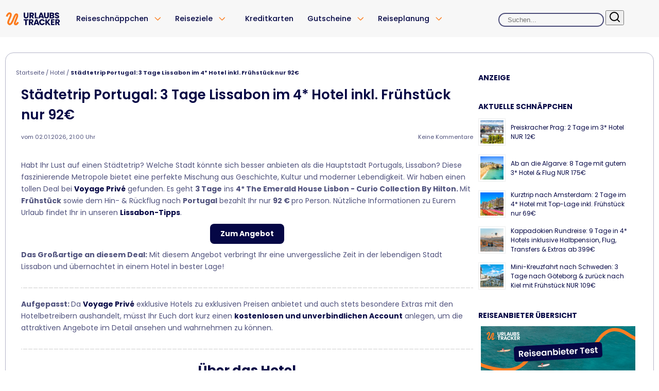

--- FILE ---
content_type: text/html; charset=UTF-8
request_url: https://www.urlaubstracker.de/portugal-the-emerald-house-lisbon-curio-collection-by-hilton/?cmpscreencustom
body_size: 31500
content:
<!DOCTYPE html>

<html lang="de-de">

<head>

  <meta name="viewport" content="width=device-width, initial-scale=1.0">

  
  <meta charset="UTF-8">

  

  <link rel="icon" type="image/svg+xml" href="https://www.urlaubstracker.de/wp-content/themes/ut_responsive2/images/fav/favicon.svg">

  <link rel="stylesheet" type="text/css" media="all" href="https://www.urlaubstracker.de/wp-content/themes/ut_responsive2/style.css?v=0.1.19"/>
      <link rel="stylesheet" type="text/css" media="all"
          href="https://www.urlaubstracker.de/wp-content/themes/ut_responsive2/css/etoc-screen.css"/>
    <!--[if IE]><link rel="stylesheet" type="text/css" media="all" href="https://www.urlaubstracker.de/wp-content/themes/ut_responsive2/ie.css" /><![endif]-->
  
  <meta name='robots' content='index, follow, max-image-preview:large, max-snippet:-1, max-video-preview:-1' />
	<style>img:is([sizes="auto" i], [sizes^="auto," i]) { contain-intrinsic-size: 3000px 1500px }</style>
	<link rel="preload" href="https://www.urlaubstracker.de/wp-content/plugins/rate-my-post/public/css/fonts/ratemypost.ttf" type="font/ttf" as="font" crossorigin="anonymous">
<!-- Google Tag Manager for WordPress by gtm4wp.com -->
<script data-cfasync="false" data-pagespeed-no-defer>
	var gtm4wp_datalayer_name = "dataLayer";
	var dataLayer = dataLayer || [];
</script>
<!-- End Google Tag Manager for WordPress by gtm4wp.com -->
	<!-- This site is optimized with the Yoast SEO Premium plugin v25.8 (Yoast SEO v25.8) - https://yoast.com/wordpress/plugins/seo/ -->
	<title>Städtetrip Portugal: 3 Tage Lissabon im 4* Hotel inkl. Frühstück nur 92€ - Urlaubstracker.de</title>
	<link rel="canonical" href="https://www.urlaubstracker.de/portugal-the-emerald-house-lisbon-curio-collection-by-hilton/" />
	<meta property="og:locale" content="de_DE" />
	<meta property="og:type" content="article" />
	<meta property="og:title" content="Städtetrip Portugal: 3 Tage Lissabon im 4* Hotel inkl. Frühstück nur 92€" />
	<meta property="og:description" content="Habt Ihr Lust auf einen Städtetrip? Welche Stadt könnte sich besser anbieten als die Hauptstadt Portugals, Lissabon? Diese faszinierende Metropole bietet eine perfekte Mischung aus Geschichte, Kultur und moderner Lebendigkeit. Wir haben einen tollen Deal bei Voyage Privé gefunden. Es geht 3 Tage ins 4* The Emerald House Lisbon - Curio Collection By Hilton. Mit&hellip;" />
	<meta property="og:url" content="https://www.urlaubstracker.de/portugal-the-emerald-house-lisbon-curio-collection-by-hilton/" />
	<meta property="og:site_name" content="Urlaubstracker.de" />
	<meta property="article:publisher" content="https://www.facebook.com/urlaubstrackerde" />
	<meta property="article:published_time" content="2026-01-02T20:00:11+00:00" />
	<meta property="og:image" content="https://www.urlaubstracker.de/wp-content/uploads/2018/03/portugal-lissabon-strassenbahn.jpg" />
	<meta property="og:image:width" content="1160" />
	<meta property="og:image:height" content="300" />
	<meta property="og:image:type" content="image/jpeg" />
	<meta name="author" content="Jasmin" />
	<meta name="twitter:card" content="summary_large_image" />
	<meta name="twitter:creator" content="@urlaubstracker" />
	<meta name="twitter:site" content="@urlaubstracker" />
	<meta name="twitter:label1" content="Verfasst von" />
	<meta name="twitter:data1" content="Jasmin" />
	<meta name="twitter:label2" content="Geschätzte Lesezeit" />
	<meta name="twitter:data2" content="2 Minuten" />
	<script type="application/ld+json" class="yoast-schema-graph">{"@context":"https://schema.org","@graph":[{"@type":"Article","@id":"https://www.urlaubstracker.de/portugal-the-emerald-house-lisbon-curio-collection-by-hilton/#article","isPartOf":{"@id":"https://www.urlaubstracker.de/portugal-the-emerald-house-lisbon-curio-collection-by-hilton/"},"author":{"name":"Jasmin","@id":"https://www.urlaubstracker.de/#/schema/person/6ef982b5a041ee66a5b6990e1d2fff01"},"headline":"Städtetrip Portugal: 3 Tage Lissabon im 4* Hotel inkl. Frühstück nur 92€","datePublished":"2026-01-02T20:00:11+00:00","mainEntityOfPage":{"@id":"https://www.urlaubstracker.de/portugal-the-emerald-house-lisbon-curio-collection-by-hilton/"},"wordCount":283,"commentCount":0,"publisher":{"@id":"https://www.urlaubstracker.de/#organization"},"image":{"@id":"https://www.urlaubstracker.de/portugal-the-emerald-house-lisbon-curio-collection-by-hilton/#primaryimage"},"thumbnailUrl":"https://www.urlaubstracker.de/wp-content/uploads/2018/03/portugal-lissabon-strassenbahn.jpg","keywords":["Januar","Kurztrip","Lissabon","Portugal","Urlaub 2026","Verpflegung","Voyage Privé"],"articleSection":["Hotel"],"inLanguage":"de","potentialAction":[{"@type":"CommentAction","name":"Comment","target":["https://www.urlaubstracker.de/portugal-the-emerald-house-lisbon-curio-collection-by-hilton/#respond"]}],"copyrightYear":"2026","copyrightHolder":{"@id":"https://www.urlaubstracker.de/#organization"}},{"@type":"WebPage","@id":"https://www.urlaubstracker.de/portugal-the-emerald-house-lisbon-curio-collection-by-hilton/","url":"https://www.urlaubstracker.de/portugal-the-emerald-house-lisbon-curio-collection-by-hilton/","name":"Städtetrip Portugal: 3 Tage Lissabon im 4* Hotel inkl. Frühstück nur 92€ - Urlaubstracker.de","isPartOf":{"@id":"https://www.urlaubstracker.de/#website"},"primaryImageOfPage":{"@id":"https://www.urlaubstracker.de/portugal-the-emerald-house-lisbon-curio-collection-by-hilton/#primaryimage"},"image":{"@id":"https://www.urlaubstracker.de/portugal-the-emerald-house-lisbon-curio-collection-by-hilton/#primaryimage"},"thumbnailUrl":"https://www.urlaubstracker.de/wp-content/uploads/2018/03/portugal-lissabon-strassenbahn.jpg","datePublished":"2026-01-02T20:00:11+00:00","breadcrumb":{"@id":"https://www.urlaubstracker.de/portugal-the-emerald-house-lisbon-curio-collection-by-hilton/#breadcrumb"},"inLanguage":"de","potentialAction":[{"@type":"ReadAction","target":["https://www.urlaubstracker.de/portugal-the-emerald-house-lisbon-curio-collection-by-hilton/"]}]},{"@type":"ImageObject","inLanguage":"de","@id":"https://www.urlaubstracker.de/portugal-the-emerald-house-lisbon-curio-collection-by-hilton/#primaryimage","url":"https://www.urlaubstracker.de/wp-content/uploads/2018/03/portugal-lissabon-strassenbahn.jpg","contentUrl":"https://www.urlaubstracker.de/wp-content/uploads/2018/03/portugal-lissabon-strassenbahn.jpg","width":1160,"height":300,"caption":"Straßenbahn in einer Gasse in Lissabon, Portugal"},{"@type":"BreadcrumbList","@id":"https://www.urlaubstracker.de/portugal-the-emerald-house-lisbon-curio-collection-by-hilton/#breadcrumb","itemListElement":[{"@type":"ListItem","position":1,"name":"Startseite","item":"https://www.urlaubstracker.de/"},{"@type":"ListItem","position":2,"name":"Hotel","item":"https://www.urlaubstracker.de/bereich/hotel/"},{"@type":"ListItem","position":3,"name":"Städtetrip Portugal: 3 Tage Lissabon im 4* Hotel inkl. Frühstück nur 92€","item":"https://www.urlaubstracker.de/portugal-the-emerald-house-lisbon-curio-collection-by-hilton/"}]},{"@type":"WebSite","@id":"https://www.urlaubstracker.de/#website","url":"https://www.urlaubstracker.de/","name":"Urlaubstracker.de","description":"Urlaubsschnäppchen &amp; günstige Reiseangebote","publisher":{"@id":"https://www.urlaubstracker.de/#organization"},"potentialAction":[{"@type":"SearchAction","target":{"@type":"EntryPoint","urlTemplate":"https://www.urlaubstracker.de/?s={search_term_string}"},"query-input":{"@type":"PropertyValueSpecification","valueRequired":true,"valueName":"search_term_string"}}],"inLanguage":"de"},{"@type":"Organization","@id":"https://www.urlaubstracker.de/#organization","name":"Urlaubstracker","url":"https://www.urlaubstracker.de/","logo":{"@type":"ImageObject","inLanguage":"de","@id":"https://www.urlaubstracker.de/#/schema/logo/image/","url":"https://www.urlaubstracker.de/wp-content/uploads/2024/12/UT_logo_blue-vertical.png","contentUrl":"https://www.urlaubstracker.de/wp-content/uploads/2024/12/UT_logo_blue-vertical.png","width":1390,"height":1219,"caption":"Urlaubstracker"},"image":{"@id":"https://www.urlaubstracker.de/#/schema/logo/image/"},"sameAs":["https://www.facebook.com/urlaubstrackerde","https://x.com/urlaubstracker","https://www.instagram.com/urlaubstracker/","https://de.pinterest.com/urlaubstracker/","https://www.tiktok.com/@urlaubstracker/","https://www.crunchbase.com/organization/holiday-tracker","https://de.linkedin.com/company/urlaubstracker","https://play.google.com/store/apps/details?id=de.urlaubstracker.app","https://apps.apple.com/de/app/urlaubstracker-reisedeals/id882589798","https://www.youtube.com/@urlaubstracker.official","https://whatsapp.com/channel/0029VbAZw3SHQbRwSBhw182X"],"description":"Urlaubstracker GmbH – Deutschlands smarte Urlaubssuche für günstige Angebote und echte Schnäppchen. Täglich finden wir geprüfte Deals für Flüge, Hotels, Ferienhäuser, Kreuzfahrten, Städtereisen, Kurztrips und Pauschalreisen. Vergleiche unabhängig, buche direkt – von Last-Minute über Familienurlaub bis zum romantischen Wochenende – und spare Zeit & Geld mit exklusiven Urlaubsschnäppchen auf urlaubstracker.de.","email":"info@urlaubstracker.de","telephone":"+4971140053601","legalName":"Urlaubstracker GmbH","foundingDate":"2013-02-01","vatID":"DE311402805","iso6523Code":"9930:DE311402805","numberOfEmployees":{"@type":"QuantitativeValue","minValue":"11","maxValue":"50"},"address":{"@type":"PostalAddress","streetAddress":"Hermannstr. 5A","addressLocality":"Stuttgart","postalCode":"70178","addressCountry":"DE"},"founder":{"@type":"Person","@id":"https://www.urlaubstracker.de/#/schema/Person/JonaSchulzeDieckhoff","name":"Jonas Schulze Dieckhoff","jobTitle":"Founder & CEO","sameAs":["https://www.linkedin.com/in/jschulzedieckhoff","https://www.xing.com/profile/Jonas_SchulzeDieckhoff"]}},{"@type":"Person","@id":"https://www.urlaubstracker.de/author/jasmin/#person","name":"Jasmin","image":{"@type":"ImageObject","inLanguage":"de","@id":"https://www.urlaubstracker.de/#/schema/person/image/","url":"https://www.urlaubstracker.de/wp-content/plugins/ut-local-avatars/assets/default-avatar.png","contentUrl":"https://www.urlaubstracker.de/wp-content/plugins/ut-local-avatars/assets/default-avatar.png","caption":"Jasmin"},"knowsAbout":["Mediendesign","Filmschnitt"],"knowsLanguage":["Deutsch","Englisch"],"jobTitle":"Minijob Travel Deals & Social Media","worksFor":"Urlaubstracker GmbH","url":"https://www.urlaubstracker.de/author/jasmin/"}]}</script>
	<!-- / Yoast SEO Premium plugin. -->


<link href='https://fonts.gstatic.com' crossorigin rel='preconnect' />
<link rel="alternate" type="application/rss+xml" title="Urlaubstracker.de &raquo; Feed" href="https://www.urlaubstracker.de/feed/" />
<link rel='stylesheet' id='wp-block-library-css' href='https://www.urlaubstracker.de/wp-includes/css/dist/block-library/style.min.css?ver=6.8.3' type='text/css' media='all' />
<style id='classic-theme-styles-inline-css' type='text/css'>
/*! This file is auto-generated */
.wp-block-button__link{color:#fff;background-color:#32373c;border-radius:9999px;box-shadow:none;text-decoration:none;padding:calc(.667em + 2px) calc(1.333em + 2px);font-size:1.125em}.wp-block-file__button{background:#32373c;color:#fff;text-decoration:none}
</style>
<link rel='stylesheet' id='rate-my-post-css' href='https://www.urlaubstracker.de/wp-content/plugins/rate-my-post/public/css/rate-my-post.min.css?ver=4.4.3' type='text/css' media='all' />
<style id='global-styles-inline-css' type='text/css'>
:root{--wp--preset--aspect-ratio--square: 1;--wp--preset--aspect-ratio--4-3: 4/3;--wp--preset--aspect-ratio--3-4: 3/4;--wp--preset--aspect-ratio--3-2: 3/2;--wp--preset--aspect-ratio--2-3: 2/3;--wp--preset--aspect-ratio--16-9: 16/9;--wp--preset--aspect-ratio--9-16: 9/16;--wp--preset--color--black: #000000;--wp--preset--color--cyan-bluish-gray: #abb8c3;--wp--preset--color--white: #ffffff;--wp--preset--color--pale-pink: #f78da7;--wp--preset--color--vivid-red: #cf2e2e;--wp--preset--color--luminous-vivid-orange: #ff6900;--wp--preset--color--luminous-vivid-amber: #fcb900;--wp--preset--color--light-green-cyan: #7bdcb5;--wp--preset--color--vivid-green-cyan: #00d084;--wp--preset--color--pale-cyan-blue: #8ed1fc;--wp--preset--color--vivid-cyan-blue: #0693e3;--wp--preset--color--vivid-purple: #9b51e0;--wp--preset--gradient--vivid-cyan-blue-to-vivid-purple: linear-gradient(135deg,rgba(6,147,227,1) 0%,rgb(155,81,224) 100%);--wp--preset--gradient--light-green-cyan-to-vivid-green-cyan: linear-gradient(135deg,rgb(122,220,180) 0%,rgb(0,208,130) 100%);--wp--preset--gradient--luminous-vivid-amber-to-luminous-vivid-orange: linear-gradient(135deg,rgba(252,185,0,1) 0%,rgba(255,105,0,1) 100%);--wp--preset--gradient--luminous-vivid-orange-to-vivid-red: linear-gradient(135deg,rgba(255,105,0,1) 0%,rgb(207,46,46) 100%);--wp--preset--gradient--very-light-gray-to-cyan-bluish-gray: linear-gradient(135deg,rgb(238,238,238) 0%,rgb(169,184,195) 100%);--wp--preset--gradient--cool-to-warm-spectrum: linear-gradient(135deg,rgb(74,234,220) 0%,rgb(151,120,209) 20%,rgb(207,42,186) 40%,rgb(238,44,130) 60%,rgb(251,105,98) 80%,rgb(254,248,76) 100%);--wp--preset--gradient--blush-light-purple: linear-gradient(135deg,rgb(255,206,236) 0%,rgb(152,150,240) 100%);--wp--preset--gradient--blush-bordeaux: linear-gradient(135deg,rgb(254,205,165) 0%,rgb(254,45,45) 50%,rgb(107,0,62) 100%);--wp--preset--gradient--luminous-dusk: linear-gradient(135deg,rgb(255,203,112) 0%,rgb(199,81,192) 50%,rgb(65,88,208) 100%);--wp--preset--gradient--pale-ocean: linear-gradient(135deg,rgb(255,245,203) 0%,rgb(182,227,212) 50%,rgb(51,167,181) 100%);--wp--preset--gradient--electric-grass: linear-gradient(135deg,rgb(202,248,128) 0%,rgb(113,206,126) 100%);--wp--preset--gradient--midnight: linear-gradient(135deg,rgb(2,3,129) 0%,rgb(40,116,252) 100%);--wp--preset--font-size--small: 13px;--wp--preset--font-size--medium: 20px;--wp--preset--font-size--large: 36px;--wp--preset--font-size--x-large: 42px;--wp--preset--spacing--20: 0.44rem;--wp--preset--spacing--30: 0.67rem;--wp--preset--spacing--40: 1rem;--wp--preset--spacing--50: 1.5rem;--wp--preset--spacing--60: 2.25rem;--wp--preset--spacing--70: 3.38rem;--wp--preset--spacing--80: 5.06rem;--wp--preset--shadow--natural: 6px 6px 9px rgba(0, 0, 0, 0.2);--wp--preset--shadow--deep: 12px 12px 50px rgba(0, 0, 0, 0.4);--wp--preset--shadow--sharp: 6px 6px 0px rgba(0, 0, 0, 0.2);--wp--preset--shadow--outlined: 6px 6px 0px -3px rgba(255, 255, 255, 1), 6px 6px rgba(0, 0, 0, 1);--wp--preset--shadow--crisp: 6px 6px 0px rgba(0, 0, 0, 1);}:where(.is-layout-flex){gap: 0.5em;}:where(.is-layout-grid){gap: 0.5em;}body .is-layout-flex{display: flex;}.is-layout-flex{flex-wrap: wrap;align-items: center;}.is-layout-flex > :is(*, div){margin: 0;}body .is-layout-grid{display: grid;}.is-layout-grid > :is(*, div){margin: 0;}:where(.wp-block-columns.is-layout-flex){gap: 2em;}:where(.wp-block-columns.is-layout-grid){gap: 2em;}:where(.wp-block-post-template.is-layout-flex){gap: 1.25em;}:where(.wp-block-post-template.is-layout-grid){gap: 1.25em;}.has-black-color{color: var(--wp--preset--color--black) !important;}.has-cyan-bluish-gray-color{color: var(--wp--preset--color--cyan-bluish-gray) !important;}.has-white-color{color: var(--wp--preset--color--white) !important;}.has-pale-pink-color{color: var(--wp--preset--color--pale-pink) !important;}.has-vivid-red-color{color: var(--wp--preset--color--vivid-red) !important;}.has-luminous-vivid-orange-color{color: var(--wp--preset--color--luminous-vivid-orange) !important;}.has-luminous-vivid-amber-color{color: var(--wp--preset--color--luminous-vivid-amber) !important;}.has-light-green-cyan-color{color: var(--wp--preset--color--light-green-cyan) !important;}.has-vivid-green-cyan-color{color: var(--wp--preset--color--vivid-green-cyan) !important;}.has-pale-cyan-blue-color{color: var(--wp--preset--color--pale-cyan-blue) !important;}.has-vivid-cyan-blue-color{color: var(--wp--preset--color--vivid-cyan-blue) !important;}.has-vivid-purple-color{color: var(--wp--preset--color--vivid-purple) !important;}.has-black-background-color{background-color: var(--wp--preset--color--black) !important;}.has-cyan-bluish-gray-background-color{background-color: var(--wp--preset--color--cyan-bluish-gray) !important;}.has-white-background-color{background-color: var(--wp--preset--color--white) !important;}.has-pale-pink-background-color{background-color: var(--wp--preset--color--pale-pink) !important;}.has-vivid-red-background-color{background-color: var(--wp--preset--color--vivid-red) !important;}.has-luminous-vivid-orange-background-color{background-color: var(--wp--preset--color--luminous-vivid-orange) !important;}.has-luminous-vivid-amber-background-color{background-color: var(--wp--preset--color--luminous-vivid-amber) !important;}.has-light-green-cyan-background-color{background-color: var(--wp--preset--color--light-green-cyan) !important;}.has-vivid-green-cyan-background-color{background-color: var(--wp--preset--color--vivid-green-cyan) !important;}.has-pale-cyan-blue-background-color{background-color: var(--wp--preset--color--pale-cyan-blue) !important;}.has-vivid-cyan-blue-background-color{background-color: var(--wp--preset--color--vivid-cyan-blue) !important;}.has-vivid-purple-background-color{background-color: var(--wp--preset--color--vivid-purple) !important;}.has-black-border-color{border-color: var(--wp--preset--color--black) !important;}.has-cyan-bluish-gray-border-color{border-color: var(--wp--preset--color--cyan-bluish-gray) !important;}.has-white-border-color{border-color: var(--wp--preset--color--white) !important;}.has-pale-pink-border-color{border-color: var(--wp--preset--color--pale-pink) !important;}.has-vivid-red-border-color{border-color: var(--wp--preset--color--vivid-red) !important;}.has-luminous-vivid-orange-border-color{border-color: var(--wp--preset--color--luminous-vivid-orange) !important;}.has-luminous-vivid-amber-border-color{border-color: var(--wp--preset--color--luminous-vivid-amber) !important;}.has-light-green-cyan-border-color{border-color: var(--wp--preset--color--light-green-cyan) !important;}.has-vivid-green-cyan-border-color{border-color: var(--wp--preset--color--vivid-green-cyan) !important;}.has-pale-cyan-blue-border-color{border-color: var(--wp--preset--color--pale-cyan-blue) !important;}.has-vivid-cyan-blue-border-color{border-color: var(--wp--preset--color--vivid-cyan-blue) !important;}.has-vivid-purple-border-color{border-color: var(--wp--preset--color--vivid-purple) !important;}.has-vivid-cyan-blue-to-vivid-purple-gradient-background{background: var(--wp--preset--gradient--vivid-cyan-blue-to-vivid-purple) !important;}.has-light-green-cyan-to-vivid-green-cyan-gradient-background{background: var(--wp--preset--gradient--light-green-cyan-to-vivid-green-cyan) !important;}.has-luminous-vivid-amber-to-luminous-vivid-orange-gradient-background{background: var(--wp--preset--gradient--luminous-vivid-amber-to-luminous-vivid-orange) !important;}.has-luminous-vivid-orange-to-vivid-red-gradient-background{background: var(--wp--preset--gradient--luminous-vivid-orange-to-vivid-red) !important;}.has-very-light-gray-to-cyan-bluish-gray-gradient-background{background: var(--wp--preset--gradient--very-light-gray-to-cyan-bluish-gray) !important;}.has-cool-to-warm-spectrum-gradient-background{background: var(--wp--preset--gradient--cool-to-warm-spectrum) !important;}.has-blush-light-purple-gradient-background{background: var(--wp--preset--gradient--blush-light-purple) !important;}.has-blush-bordeaux-gradient-background{background: var(--wp--preset--gradient--blush-bordeaux) !important;}.has-luminous-dusk-gradient-background{background: var(--wp--preset--gradient--luminous-dusk) !important;}.has-pale-ocean-gradient-background{background: var(--wp--preset--gradient--pale-ocean) !important;}.has-electric-grass-gradient-background{background: var(--wp--preset--gradient--electric-grass) !important;}.has-midnight-gradient-background{background: var(--wp--preset--gradient--midnight) !important;}.has-small-font-size{font-size: var(--wp--preset--font-size--small) !important;}.has-medium-font-size{font-size: var(--wp--preset--font-size--medium) !important;}.has-large-font-size{font-size: var(--wp--preset--font-size--large) !important;}.has-x-large-font-size{font-size: var(--wp--preset--font-size--x-large) !important;}
:where(.wp-block-post-template.is-layout-flex){gap: 1.25em;}:where(.wp-block-post-template.is-layout-grid){gap: 1.25em;}
:where(.wp-block-columns.is-layout-flex){gap: 2em;}:where(.wp-block-columns.is-layout-grid){gap: 2em;}
:root :where(.wp-block-pullquote){font-size: 1.5em;line-height: 1.6;}
</style>
<link rel='stylesheet' id='dashicons-css' href='https://www.urlaubstracker.de/wp-includes/css/dashicons.min.css?ver=6.8.3' type='text/css' media='all' />
<link rel='stylesheet' id='sbb-styles-css' href='https://www.urlaubstracker.de/wp-content/plugins/manager_tools/cta_wp_integration/sticky-cta-button.css?ver=6.8.3' type='text/css' media='all' />
<link rel='stylesheet' id='page-list-style-css' href='https://www.urlaubstracker.de/wp-content/plugins/page-list/css/page-list.css?ver=5.7' type='text/css' media='all' />
<link rel='stylesheet' id='utblocks-style-css' href='https://www.urlaubstracker.de/wp-content/plugins/ut-blocks/css/style.css?ver=1763283471' type='text/css' media='all' />
<link rel='stylesheet' id='utrp-style-css' href='https://www.urlaubstracker.de/wp-content/plugins/ut-related-posts/assets/css/style.css?ver=6.8.3' type='text/css' media='all' />
<link rel='stylesheet' id='dfm-public-css-css' href='https://www.urlaubstracker.de/wp-content/plugins/ut-votes/assets/css/dfm-public.css?ver=1.2.1' type='text/css' media='all' />
<link rel='stylesheet' id='ut-search-css-css' href='https://www.urlaubstracker.de/wp-content/plugins/ut_search/assets/css/search.css?ver=1764083931' type='text/css' media='all' />
<link rel='stylesheet' id='ut-search-mini-css-css' href='https://www.urlaubstracker.de/wp-content/plugins/ut_search/assets/css/search-mini.css?ver=1764083931' type='text/css' media='all' />
<link rel='stylesheet' id='v-manager-public-main-style-css' href='https://www.urlaubstracker.de/wp-content/plugins/v-manager/public/css/v-manager-public.css?ver=3.2.0-1738525545' type='text/css' media='all' />
<link rel='stylesheet' id='utresponsive-style-css' href='https://www.urlaubstracker.de/wp-content/themes/ut_responsive2/style.css?ver=6.8.3' type='text/css' media='all' />
<link rel='stylesheet' id='utresponsive-navigation-css' href='https://www.urlaubstracker.de/wp-content/themes/ut_responsive2/css/navigation.css?ver=1.0' type='text/css' media='all' />
<link rel='stylesheet' id='utresponsive-whitelabel-css' href='https://www.urlaubstracker.de/wp-content/themes/ut_responsive2/css/whitelabel-search.css?ver=1.0' type='text/css' media='all' />
<link rel='stylesheet' id='utresponsive-post-grid-css' href='https://www.urlaubstracker.de/wp-content/themes/ut_responsive2/css/front-page-deals.css?ver=1.0' type='text/css' media='all' />
<link rel='stylesheet' id='utresponsive-deals-nav-css' href='https://www.urlaubstracker.de/wp-content/themes/ut_responsive2/css/deals-nav.css?ver=1.0' type='text/css' media='all' />
<link rel='stylesheet' id='jquery.lightbox.min.css-css' href='https://www.urlaubstracker.de/wp-content/plugins/wp-jquery-lightbox/styles/lightbox.min.css?ver=1.4.8.2' type='text/css' media='all' />
<script>window.gdprAppliesGlobally=true;if(!("cmp_id" in window)||window.cmp_id<1){window.cmp_id=0}if(!("cmp_cdid" in window)){window.cmp_cdid="f8dda98af9ef"}if(!("cmp_params" in window)){window.cmp_params=""}if(!("cmp_host" in window)){window.cmp_host="delivery.consentmanager.net"}if(!("cmp_cdn" in window)){window.cmp_cdn="cdn.consentmanager.net"}if(!("cmp_proto" in window)){window.cmp_proto="https:"}if(!("cmp_codesrc" in window)){window.cmp_codesrc="10"}window.cmp_getsupportedLangs=function(){var b=["DE","EN","FR","IT","NO","DA","FI","ES","PT","RO","BG","ET","EL","GA","HR","LV","LT","MT","NL","PL","SV","SK","SL","CS","HU","RU","SR","ZH","TR","UK","AR","BS"];if("cmp_customlanguages" in window){for(var a=0;a<window.cmp_customlanguages.length;a++){b.push(window.cmp_customlanguages[a].l.toUpperCase())}}return b};window.cmp_getRTLLangs=function(){var a=["AR"];if("cmp_customlanguages" in window){for(var b=0;b<window.cmp_customlanguages.length;b++){if("r" in window.cmp_customlanguages[b]&&window.cmp_customlanguages[b].r){a.push(window.cmp_customlanguages[b].l)}}}return a};window.cmp_getlang=function(j){if(typeof(j)!="boolean"){j=true}if(j&&typeof(cmp_getlang.usedlang)=="string"&&cmp_getlang.usedlang!==""){return cmp_getlang.usedlang}var g=window.cmp_getsupportedLangs();var c=[];var f=location.hash;var e=location.search;var a="languages" in navigator?navigator.languages:[];if(f.indexOf("cmplang=")!=-1){c.push(f.substr(f.indexOf("cmplang=")+8,2).toUpperCase())}else{if(e.indexOf("cmplang=")!=-1){c.push(e.substr(e.indexOf("cmplang=")+8,2).toUpperCase())}else{if("cmp_setlang" in window&&window.cmp_setlang!=""){c.push(window.cmp_setlang.toUpperCase())}else{if(a.length>0){for(var d=0;d<a.length;d++){c.push(a[d])}}}}}if("language" in navigator){c.push(navigator.language)}if("userLanguage" in navigator){c.push(navigator.userLanguage)}var h="";for(var d=0;d<c.length;d++){var b=c[d].toUpperCase();if(g.indexOf(b)!=-1){h=b;break}if(b.indexOf("-")!=-1){b=b.substr(0,2)}if(g.indexOf(b)!=-1){h=b;break}}if(h==""&&typeof(cmp_getlang.defaultlang)=="string"&&cmp_getlang.defaultlang!==""){return cmp_getlang.defaultlang}else{if(h==""){h="EN"}}h=h.toUpperCase();return h};(function(){var n=document;var p=n.getElementsByTagName;var q=window;var f="";var b="_en";if("cmp_getlang" in q){f=q.cmp_getlang().toLowerCase();if("cmp_customlanguages" in q){for(var h=0;h<q.cmp_customlanguages.length;h++){if(q.cmp_customlanguages[h].l.toUpperCase()==f.toUpperCase()){f="en";break}}}b="_"+f}function g(i,e){var t="";i+="=";var s=i.length;var d=location;if(d.hash.indexOf(i)!=-1){t=d.hash.substr(d.hash.indexOf(i)+s,9999)}else{if(d.search.indexOf(i)!=-1){t=d.search.substr(d.search.indexOf(i)+s,9999)}else{return e}}if(t.indexOf("&")!=-1){t=t.substr(0,t.indexOf("&"))}return t}var j=("cmp_proto" in q)?q.cmp_proto:"https:";if(j!="http:"&&j!="https:"){j="https:"}var k=("cmp_ref" in q)?q.cmp_ref:location.href;var r=n.createElement("script");r.setAttribute("data-cmp-ab","1");var c=g("cmpdesign","cmp_design" in q?q.cmp_design:"");var a=g("cmpregulationkey","cmp_regulationkey" in q?q.cmp_regulationkey:"");var o=g("cmpatt","cmp_att" in q?q.cmp_att:"");r.src=j+"//"+q.cmp_host+"/delivery/cmp.php?"+("cmp_id" in q&&q.cmp_id>0?"id="+q.cmp_id:"")+("cmp_cdid" in q?"&cdid="+q.cmp_cdid:"")+"&h="+encodeURIComponent(k)+(c!=""?"&cmpdesign="+encodeURIComponent(c):"")+(a!=""?"&cmpregulationkey="+encodeURIComponent(a):"")+(o!=""?"&cmpatt="+encodeURIComponent(o):"")+("cmp_params" in q?"&"+q.cmp_params:"")+(n.cookie.length>0?"&__cmpfcc=1":"")+"&l="+f.toLowerCase()+"&o="+(new Date()).getTime();r.type="text/javascript";r.async=true;if(n.currentScript&&n.currentScript.parentElement){n.currentScript.parentElement.appendChild(r)}else{if(n.body){n.body.appendChild(r)}else{var m=p("body");if(m.length==0){m=p("div")}if(m.length==0){m=p("span")}if(m.length==0){m=p("ins")}if(m.length==0){m=p("script")}if(m.length==0){m=p("head")}if(m.length>0){m[0].appendChild(r)}}}var r=n.createElement("script");r.src=j+"//"+q.cmp_cdn+"/delivery/js/cmp"+b+".min.js";r.type="text/javascript";r.setAttribute("data-cmp-ab","1");r.async=true;if(n.currentScript&&n.currentScript.parentElement){n.currentScript.parentElement.appendChild(r)}else{if(n.body){n.body.appendChild(r)}else{var m=p("body");if(m.length==0){m=p("div")}if(m.length==0){m=p("span")}if(m.length==0){m=p("ins")}if(m.length==0){m=p("script")}if(m.length==0){m=p("head")}if(m.length>0){m[0].appendChild(r)}}}})();window.cmp_addFrame=function(b){if(!window.frames[b]){if(document.body){var a=document.createElement("iframe");a.style.cssText="display:none";if("cmp_cdn" in window&&"cmp_ultrablocking" in window&&window.cmp_ultrablocking>0){a.src="//"+window.cmp_cdn+"/delivery/empty.html"}a.name=b;document.body.appendChild(a)}else{window.setTimeout(window.cmp_addFrame,10,b)}}};window.cmp_rc=function(h){var b=document.cookie;var f="";var d=0;while(b!=""&&d<100){d++;while(b.substr(0,1)==" "){b=b.substr(1,b.length)}var g=b.substring(0,b.indexOf("="));if(b.indexOf(";")!=-1){var c=b.substring(b.indexOf("=")+1,b.indexOf(";"))}else{var c=b.substr(b.indexOf("=")+1,b.length)}if(h==g){f=c}var e=b.indexOf(";")+1;if(e==0){e=b.length}b=b.substring(e,b.length)}return(f)};window.cmp_stub=function(){var a=arguments;__cmp.a=__cmp.a||[];if(!a.length){return __cmp.a}else{if(a[0]==="ping"){if(a[1]===2){a[2]({gdprApplies:gdprAppliesGlobally,cmpLoaded:false,cmpStatus:"stub",displayStatus:"hidden",apiVersion:"2.0",cmpId:31},true)}else{a[2](false,true)}}else{if(a[0]==="getUSPData"){a[2]({version:1,uspString:window.cmp_rc("")},true)}else{if(a[0]==="getTCData"){__cmp.a.push([].slice.apply(a))}else{if(a[0]==="addEventListener"||a[0]==="removeEventListener"){__cmp.a.push([].slice.apply(a))}else{if(a.length==4&&a[3]===false){a[2]({},false)}else{__cmp.a.push([].slice.apply(a))}}}}}}};window.cmp_gppstub=function(){var a=arguments;__gpp.q=__gpp.q||[];if(!a.length){return __gpp.q}var g=a[0];var f=a.length>1?a[1]:null;var e=a.length>2?a[2]:null;if(g==="ping"){return{gppVersion:"1.0",cmpStatus:"stub",cmpDisplayStatus:"hidden",apiSupport:["tcfeuv2","tcfva","usnat"],currentAPI:"",cmpId:31}}else{if(g==="addEventListener"){__gpp.e=__gpp.e||[];if(!("lastId" in __gpp)){__gpp.lastId=0}__gpp.lastId++;var c=__gpp.lastId;__gpp.e.push({id:c,callback:f});return{eventName:"listenerRegistered",listenerId:c,data:true,pingData:{gppVersion:"1.0",cmpStatus:"stub",cmpDisplayStatus:"hidden",apiSupport:[],currentAPI:"",cmpId:31}}}else{if(g==="removeEventListener"){var h=false;__gpp.e=__gpp.e||[];for(var d=0;d<__gpp.e.length;d++){if(__gpp.e[d].id==e){__gpp.e[d].splice(d,1);h=true;break}}return{eventName:"listenerRemoved",listenerId:e,data:h}}else{if(g==="hasSection"||g==="getSection"||g==="getField"||g==="getGPPString"){return null}else{__gpp.q.push([].slice.apply(a))}}}}};window.cmp_msghandler=function(d){var a=typeof d.data==="string";try{var c=a?JSON.parse(d.data):d.data}catch(f){var c=null}if(typeof(c)==="object"&&c!==null&&"__cmpCall" in c){var b=c.__cmpCall;window.__cmp(b.command,b.parameter,function(h,g){var e={__cmpReturn:{returnValue:h,success:g,callId:b.callId}};d.source.postMessage(a?JSON.stringify(e):e,"*")})}if(typeof(c)==="object"&&c!==null&&"__uspapiCall" in c){var b=c.__uspapiCall;window.__uspapi(b.command,b.version,function(h,g){var e={__uspapiReturn:{returnValue:h,success:g,callId:b.callId}};d.source.postMessage(a?JSON.stringify(e):e,"*")})}if(typeof(c)==="object"&&c!==null&&"__tcfapiCall" in c){var b=c.__tcfapiCall;window.__tcfapi(b.command,b.version,function(h,g){var e={__tcfapiReturn:{returnValue:h,success:g,callId:b.callId}};d.source.postMessage(a?JSON.stringify(e):e,"*")},b.parameter)}if(typeof(c)==="object"&&c!==null&&"__gppCall" in c){var b=c.__gppCall;window.__gpp(b.command,function(h,g){var e={__gppReturn:{returnValue:h,success:g,callId:b.callId}};d.source.postMessage(a?JSON.stringify(e):e,"*")},b.parameter,"version" in b?b.version:1)}};window.cmp_setStub=function(a){if(!(a in window)||(typeof(window[a])!=="function"&&typeof(window[a])!=="object"&&(typeof(window[a])==="undefined"||window[a]!==null))){window[a]=window.cmp_stub;window[a].msgHandler=window.cmp_msghandler;window.addEventListener("message",window.cmp_msghandler,false)}};window.cmp_setGppStub=function(a){if(!(a in window)||(typeof(window[a])!=="function"&&typeof(window[a])!=="object"&&(typeof(window[a])==="undefined"||window[a]!==null))){window[a]=window.cmp_gppstub;window[a].msgHandler=window.cmp_msghandler;window.addEventListener("message",window.cmp_msghandler,false)}};window.cmp_addFrame("__cmpLocator");if(!("cmp_disableusp" in window)||!window.cmp_disableusp){window.cmp_addFrame("__uspapiLocator")}if(!("cmp_disabletcf" in window)||!window.cmp_disabletcf){window.cmp_addFrame("__tcfapiLocator")}if(!("cmp_disablegpp" in window)||!window.cmp_disablegpp){window.cmp_addFrame("__gppLocator")}window.cmp_setStub("__cmp");if(!("cmp_disabletcf" in window)||!window.cmp_disabletcf){window.cmp_setStub("__tcfapi")}if(!("cmp_disableusp" in window)||!window.cmp_disableusp){window.cmp_setStub("__uspapi")}if(!("cmp_disablegpp" in window)||!window.cmp_disablegpp){window.cmp_setGppStub("__gpp")};</script><script src="https://www.urlaubstracker.de/wp-includes/js/jquery/jquery.min.js?ver=3.7.1" id="jquery-core-js" type="text/javascript" ></script>
<script src="https://www.urlaubstracker.de/wp-includes/js/jquery/jquery-migrate.min.js?ver=3.4.1" id="jquery-migrate-js" type="text/javascript" ></script>
<script src="https://www.urlaubstracker.de/wp-content/themes/ut_responsive2/js/jquery.cycle.all.min.js?ver=6.8.3" id="cycle-js" type="text/javascript" ></script>
<script src="https://www.urlaubstracker.de/wp-content/themes/ut_responsive2/js/jquery.cookie.js?ver=6.8.3" id="cookie-js" type="text/javascript" ></script>
<script type="text/javascript" id="script-js-extra">
/* <![CDATA[ */
var newsletter_ajax_obj = {"ajax_url":"https:\/\/www.urlaubstracker.de\/wp-admin\/admin-ajax.php","nonce":"0401f4e807"};
/* ]]> */
</script>
<script src="https://www.urlaubstracker.de/wp-content/themes/ut_responsive2/js/script.js?ver=6.8.3" id="script-js" type="text/javascript" ></script>
<script type="text/javascript" id="v-manager-js-extra">
/* <![CDATA[ */
var voucher = {"ajax_url":"https:\/\/www.urlaubstracker.de\/wp-admin\/admin-ajax.php"};
/* ]]> */
</script>
<script src="https://www.urlaubstracker.de/wp-content/plugins/v-manager/public/js/v-manager-public.js?ver=3.2.0-1733811339" id="v-manager-js" type="text/javascript" ></script>
<script src="https://www.urlaubstracker.de/wp-content/plugins/wp-hide-post/public/js/wp-hide-post-public.js?ver=2.0.10" id="wp-hide-post-js" type="text/javascript" ></script>
<link rel="https://api.w.org/" href="https://www.urlaubstracker.de/wp-json/" /><link rel="alternate" title="JSON" type="application/json" href="https://www.urlaubstracker.de/wp-json/wp/v2/posts/503021" /><link rel="EditURI" type="application/rsd+xml" title="RSD" href="https://www.urlaubstracker.de/xmlrpc.php?rsd" />
<meta name="generator" content="WordPress 6.8.3" />
<link rel='shortlink' href='https://www.urlaubstracker.de/?p=503021' />
<link rel="alternate" title="oEmbed (JSON)" type="application/json+oembed" href="https://www.urlaubstracker.de/wp-json/oembed/1.0/embed?url=https%3A%2F%2Fwww.urlaubstracker.de%2Fportugal-the-emerald-house-lisbon-curio-collection-by-hilton%2F" />
<link rel="alternate" title="oEmbed (XML)" type="text/xml+oembed" href="https://www.urlaubstracker.de/wp-json/oembed/1.0/embed?url=https%3A%2F%2Fwww.urlaubstracker.de%2Fportugal-the-emerald-house-lisbon-curio-collection-by-hilton%2F&#038;format=xml" />

<!-- Google Tag Manager for WordPress by gtm4wp.com -->
<!-- GTM Container placement set to manual -->
<script data-cfasync="false" data-pagespeed-no-defer>
	var dataLayer_content = {"pagePostType":"post","pagePostType2":"single-post","pageCategory":["hotel"],"pageAttributes":["januar","kurztrip","lissabon","portugal","urlaub-2026","verpflegung","voyage-prive"],"extendedTracking":"extendedTracking"};
	dataLayer.push( dataLayer_content );
</script>
<script data-cfasync="false">
(function(w,d,s,l,i){w[l]=w[l]||[];w[l].push({'gtm.start':
new Date().getTime(),event:'gtm.js'});var f=d.getElementsByTagName(s)[0],
j=d.createElement(s),dl=l!='dataLayer'?'&l='+l:'';j.async=true;j.src=
'//www.googletagmanager.com/gtm.'+'js?id='+i+dl;f.parentNode.insertBefore(j,f);
})(window,document,'script','dataLayer','GTM-MF9JL6J');
</script>
<!-- End Google Tag Manager -->
<!-- End Google Tag Manager for WordPress by gtm4wp.com -->
    <link rel="preload" href="/wp-content/themes/ut_responsive2/font/poppins/poppins-latin-400-normal.woff2" as="font" type="font/woff2" crossorigin="anonymous">
    <link rel="preload" href="/wp-content/themes/ut_responsive2/font/poppins/poppins-latin-600-normal.woff2" as="font" type="font/woff2" crossorigin="anonymous">
    <link rel="preload" href="/wp-content/themes/ut_responsive2/font/poppins/poppins-latin-700-normal.woff2" as="font" type="font/woff2" crossorigin="anonymous">
  <link rel="amphtml" href="https://www.urlaubstracker.de/portugal-the-emerald-house-lisbon-curio-collection-by-hilton/amp/" /><link rel="icon" href="https://www.urlaubstracker.de/wp-content/uploads/2024/12/favicon-45x45.png" sizes="32x32" />
<link rel="icon" href="https://www.urlaubstracker.de/wp-content/uploads/2024/12/favicon.png" sizes="192x192" />
<link rel="apple-touch-icon" href="https://www.urlaubstracker.de/wp-content/uploads/2024/12/favicon.png" />
<meta name="msapplication-TileImage" content="https://www.urlaubstracker.de/wp-content/uploads/2024/12/favicon.png" />

  
  
  
  <!--48038050-->

  <script>

    var googletag = googletag || {};

    googletag.cmd = googletag.cmd || [];

    googletag.cmd.push(function () {

      googletag.pubads().disableInitialLoad();

      googletag.enableServices();

    });

  </script>

  <script>
    var bauhausConfig = {"lang_code":"de","country_code":"DE","domain":"urlaubstracker.de","wl_domain":"kayak.urlaubstracker.de","wl_rdr_url":"https:\/\/www.urlaubstracker.de\/","referrerAllowedDomains":["facebook.com","instagram.com","tiktok.com","pinterest.com","ecosia.org","errorfarealerts.com"],"referrerNewsletterBanner":"<div id=\"b-overlay\" class=\"mk-popup-overlay mobile-only\"><\/div><div id=\"b-overlay_nl\" class=\"mk-popup-banner mobile-only\"><span class=\"close\" onclick=\"closeBanner(this)\">\u2573<\/span><img width=\"100%\" src=\"\/wp-content\/themes\/ut_responsive\/images\/nl_palm_banner_2.jpg\"><iframe scrolling=\"no\" frameborder=\"0\" src=\"https:\/\/f4b4c459.sibforms.com\/serve\/[base64]\"><\/iframe><\/div>","referrerAppBanner":"<div id=\"b-overlay\" class=\"mk-popup-overlay mobile-only\"><\/div><div id=\"b-overlay_app\" class=\"mk-popup-banner mobile-only\" style=\"max-height: 560px;min-height: 560px;\"><span class=\"close\" onclick=\"closeBanner(this)\">\u2573<\/span><a href=\"https:\/\/app.urlaubstracker.de\/a.php\"><img width=\"100%\" src=\"\/wp-content\/themes\/ut_responsive\/images\/app_banner.jpg\"><\/a><\/div>"};
  </script>

<style>
@media (max-width: 1024px) {

    /*
     * FIX: Restoring mobile nav styles removed by WP Rocket's "Remove Unused CSS"
     */

    #submenu-panel ul {
        list-style: none;
        padding: 0;
        margin: 0;
    }

    #submenu-panel ul {
        margin: 20px 0 0 0;
    }

    .submenu-header {
      background-color: #F7F7F7;
    }

    .submenu-header .submenu-title {
        color: #050745;
        font-size: 1rem;
    }


      /* Submenu Items */
      #submenu-panel .menu-group-title {
          padding: 5px 20px 25px 24px;
          font-size: 14px;
          font-weight: 300;
          text-transform: none;
          color: #050745;
      }


      /* This rule applies to all links in the submenu */
      #submenu-panel li a {
          padding: 10px 6px 10px 0;
          text-decoration: none;
          font-size: 19px;
          font-weight: 400;
          color: #050745;
          display: block; /* Default display */
      }

      #submenu-panel li.menu-final-link > a {
          display: flex;
          justify-content: space-between;
          align-items: center;
      }

      #submenu-panel li.menu-final-link > a::after {
          content: '';
          display: block;
          width: 40px;
          height: 20px;
          flex-shrink: 0;
          background-image: url('/wp-content/themes/ut_responsive2/images/nav/m-nav-open.png');
          background-size: 24px;
          background-repeat: no-repeat;
          background-position: center;
      }

      #submenu-panel li:last-of-type a {
          border-bottom: none;
      }

}
</style>

</head>



<body
                class="wp-singular post-template-default single single-post postid-503021 single-format-standard wp-theme-ut_responsive2 white-body-bg">

<div class="search-modal" style="display: none;"></div>


<!-- GTM Container placement set to manual -->
<!-- Google Tag Manager (noscript) -->
				<noscript><iframe data-consent-src="https://www.googletagmanager.com/ns.html?id=GTM-MF9JL6J" class="ut-consent-iframe"   height="0" width="0" style="display:none;visibility:hidden" aria-hidden="true"></iframe></noscript>
<!-- End Google Tag Manager (noscript) -->
<div class="header-wrapper">
    <div class="header clear">
      <div class="header-left">
        <div class="header-logo">
          <a href="https://www.urlaubstracker.de">
            <img
              src="https://www.urlaubstracker.de/wp-content/themes/ut_responsive2/images/ut_logo.png"
              class="desktop-logo"
              alt="Urlaubstracker logo"
            />
          </a>
        </div>
        <div class="nav-bar">

          <div class="nav-content">

            <nav class="nav main-nav" aria-label="Hauptnavigation"><ul id="dd" class="dd"><li id="menu-item-589578" class=" menu-item menu-item-type-custom menu-item-object-custom menu-item-has-children"><button type="button" class="top-level-trigger" aria-haspopup="true" aria-expanded="false">Reiseschnäppchen</button><div class="mega-menu-container"><div class="mega-menu-column"><div class="mega-menu-title">Top Deals</div><ul class="mega-menu-submenu">		<li id="menu-item-589580" class="menu-item menu-item-type-custom menu-item-object-custom menu-item-589580"><a href="/reisen/all-inclusive/">All Inclusive Deals</a></li>
		<li id="menu-item-589581" class="menu-item menu-item-type-taxonomy menu-item-object-category menu-item-589581"><a href="https://www.urlaubstracker.de/bereich/fluege/">Flug Deals</a></li>
		<li id="menu-item-589582" class="menu-item menu-item-type-custom menu-item-object-custom menu-item-589582"><a href="/reisen/lastminute/">Last Minute Urlaub</a></li>
		<li id="menu-item-589583" class="menu-item menu-item-type-custom menu-item-object-custom menu-item-589583"><a href="/reisen/fruehbucher/">Frühbucher Urlaub</a></li>
</ul></div><div class="mega-menu-column"><div class="mega-menu-title">Reisearten</div><ul class="mega-menu-submenu">		<li id="menu-item-589585" class="menu-item menu-item-type-custom menu-item-object-custom menu-item-589585"><a href="/reisen/familienurlaub/">Familienurlaub</a></li>
		<li id="menu-item-589586" class="menu-item menu-item-type-custom menu-item-object-custom menu-item-589586"><a href="/bereich/hotel/">Hotel Deals</a></li>
		<li id="menu-item-589587" class="menu-item menu-item-type-custom menu-item-object-custom menu-item-589587"><a href="/reisen/kreuzfahrt/">Kreuzfahrt Deals</a></li>
		<li id="menu-item-589588" class="menu-item menu-item-type-custom menu-item-object-custom menu-item-589588"><a href="/reisen/kurztrip/">Kurztrips</a></li>
		<li id="menu-item-589589" class="menu-item menu-item-type-taxonomy menu-item-object-category menu-item-589589"><a href="https://www.urlaubstracker.de/bereich/reisen/">Pauschalreisen</a></li>
		<li id="menu-item-589590" class="menu-item menu-item-type-custom menu-item-object-custom menu-item-589590"><a href="/reisen/single/">Singlereisen</a></li>
		<li id="menu-item-589591" class="menu-item menu-item-type-taxonomy menu-item-object-category menu-item-589591"><a href="https://www.urlaubstracker.de/bereich/staedtetrips/">Städtereisen</a></li>
		<li id="menu-item-589592" class="menu-item menu-item-type-custom menu-item-object-custom menu-item-589592"><a href="/reisen/wochenendtrip/">Wochenendtrips</a></li>
</ul></div></div></li>
<li id="menu-item-589593" class=" menu-item menu-item-type-custom menu-item-object-custom menu-item-has-children"><button type="button" class="top-level-trigger" aria-haspopup="true" aria-expanded="false">Reiseziele</button><div class="mega-menu-container"><div class="mega-menu-column"><div class="mega-menu-title">Deals für Top Urlaubsziele</div><ul class="mega-menu-submenu">		<li id="menu-item-589595" class="menu-item menu-item-type-custom menu-item-object-custom menu-item-589595"><a href="/reisen/deutschland/">Urlaub in Deutschland</a></li>
		<li id="menu-item-589596" class="menu-item menu-item-type-custom menu-item-object-custom menu-item-589596"><a href="/reisen/tuerkei/">Türkei Schnäppchen</a></li>
		<li id="menu-item-589597" class="menu-item menu-item-type-custom menu-item-object-custom menu-item-589597"><a href="/reisen/mallorca/">Mallorca Schnäppchen</a></li>
		<li id="menu-item-589598" class="menu-item menu-item-type-custom menu-item-object-custom menu-item-589598"><a href="/reisen/griechenland/">Griechenland Schnäppchen</a></li>
		<li id="menu-item-589599" class="menu-item menu-item-type-custom menu-item-object-custom menu-item-589599"><a href="/reisen/aegypten/">Ägypten Schnäppchen</a></li>
		<li id="menu-item-589600" class="menu-item menu-item-type-custom menu-item-object-custom menu-item-589600"><a href="/reisen/malediven/">Malediven Schnäppchen</a></li>
		<li id="menu-item-589601" class="menu-item menu-item-type-custom menu-item-object-custom menu-item-589601"><a href="/reisen/bali/">Bali Schnäppchen</a></li>
		<li id="menu-item-589602" class="menu-item menu-item-type-taxonomy menu-item-object-category menu-item-589602"><a href="https://www.urlaubstracker.de/bereich/reisen/">Alle Reisen</a></li>
</ul></div></div></li>
<li id="menu-item-589603" class=" menu-item menu-item-type-taxonomy menu-item-object-category"><a href="https://www.urlaubstracker.de/kreditkarte/">Kreditkarten</a></li>
<li id="menu-item-589604" class=" menu-item menu-item-type-taxonomy menu-item-object-category menu-item-has-children"><button type="button" class="top-level-trigger" aria-haspopup="true" aria-expanded="false">Gutscheine</button><div class="mega-menu-container"><div class="mega-menu-column"><div class="mega-menu-title">Gutscheinarten</div><ul class="mega-menu-submenu">		<li id="menu-item-596686" class="menu-item menu-item-type-custom menu-item-object-custom menu-item-596686"><a href="https://www.urlaubstracker.de/gutscheine/">Gutscheine Übersicht</a></li>
		<li id="menu-item-595343" class="menu-item menu-item-type-custom menu-item-object-custom menu-item-595343"><a href="https://www.urlaubstracker.de/gutscheine/fluege/">Flug Gutscheincodes</a></li>
		<li id="menu-item-595342" class="menu-item menu-item-type-custom menu-item-object-custom menu-item-595342"><a href="https://www.urlaubstracker.de/gutscheine/hotel/">Hotel Gutscheincodes</a></li>
		<li id="menu-item-595341" class="menu-item menu-item-type-custom menu-item-object-custom menu-item-595341"><a href="https://www.urlaubstracker.de/gutscheine/mietwagen/">Mietwagen Gutscheincodes</a></li>
		<li id="menu-item-595340" class="menu-item menu-item-type-custom menu-item-object-custom menu-item-595340"><a href="https://www.urlaubstracker.de/gutscheine/pauschalreise/">Urlaub Gutscheincodes</a></li>
</ul></div><div class="mega-menu-column"><div class="mega-menu-title">TOP Gutscheine</div><ul class="mega-menu-submenu">		<li id="menu-item-595423" class="menu-item menu-item-type-custom menu-item-object-custom menu-item-595423"><a href="https://www.urlaubstracker.de/gutscheine/expedia/">Expedia</a></li>
		<li id="menu-item-595425" class="menu-item menu-item-type-custom menu-item-object-custom menu-item-595425"><a href="https://www.urlaubstracker.de/gutscheine/journaway/">journaway</a></li>
		<li id="menu-item-595426" class="menu-item menu-item-type-custom menu-item-object-custom menu-item-595426"><a href="https://www.urlaubstracker.de/gutscheine/ltur/">ltur</a></li>
		<li id="menu-item-595424" class="menu-item menu-item-type-custom menu-item-object-custom menu-item-595424"><a href="https://www.urlaubstracker.de/gutscheine/mein-schiff/">Mein Schiff</a></li>
		<li id="menu-item-595422" class="menu-item menu-item-type-custom menu-item-object-custom menu-item-595422"><a href="https://www.urlaubstracker.de/gutscheine/tui/">TUI</a></li>
</ul></div></div></li>
<li id="menu-item-589605" class=" menu-item menu-item-type-custom menu-item-object-custom menu-item-has-children"><button type="button" class="top-level-trigger" aria-haspopup="true" aria-expanded="false">Reiseplanung</button><div class="mega-menu-container"><div class="mega-menu-column"><div class="mega-menu-title">Reiseplanung</div><ul class="mega-menu-submenu">		<li id="menu-item-589607" class="menu-item menu-item-type-custom menu-item-object-custom menu-item-589607"><a href="/reisekalender/">Reisekalender</a></li>
		<li id="menu-item-589608" class="menu-item menu-item-type-custom menu-item-object-custom menu-item-589608"><a href="/reisekalender/beste-reisezeit/">Beste Reisezeiten</a></li>
		<li id="menu-item-589609" class="menu-item menu-item-type-custom menu-item-object-custom menu-item-589609"><a href="/brueckentage/">Brückentage</a></li>
		<li id="menu-item-589610" class="menu-item menu-item-type-custom menu-item-object-custom menu-item-589610"><a href="/reiseanbieter/">Reiseanbieter Liste</a></li>
		<li id="menu-item-589611" class="menu-item menu-item-type-custom menu-item-object-custom menu-item-589611"><a href="/gepaeck-bei-airlines/">Gepäckbestimmungen</a></li>
		<li id="menu-item-589612" class="menu-item menu-item-type-custom menu-item-object-custom menu-item-589612"><a href="/urlaubsziele/">Beliebte Urlaubsziele</a></li>
</ul></div><div class="mega-menu-column"><div class="mega-menu-title">Reise Tipps</div><ul class="mega-menu-submenu">		<li id="menu-item-589614" class="menu-item menu-item-type-taxonomy menu-item-object-category menu-item-589614"><a href="https://www.urlaubstracker.de/bereich/reisemagazin/">Reisemagazin</a></li>
		<li id="menu-item-589615" class="menu-item menu-item-type-custom menu-item-object-custom menu-item-589615"><a href="/bereich/reisemagazin/aktivitaeten/">Aktivitäten</a></li>
		<li id="menu-item-589616" class="menu-item menu-item-type-custom menu-item-object-custom menu-item-589616"><a href="/bereich/reisemagazin/destinationen/">Destinationen</a></li>
		<li id="menu-item-589617" class="menu-item menu-item-type-custom menu-item-object-custom menu-item-589617"><a href="/bereich/reisemagazin/reiseinfos/">Reiseinfos</a></li>
		<li id="menu-item-589618" class="menu-item menu-item-type-custom menu-item-object-custom menu-item-589618"><a href="/bereich/reisemagazin/trends/">Trends</a></li>
</ul></div></div></li>
</ul></nav>
          </div>

        </div>
      </div>

      <div class="header-search">

        <div class="ut-search-container"><div role="search" class="search-form">
  <input
    type="text"
    class="search-field"
    name="search-desktop"
    placeholder="Suchen..."
    aria-label="Suchen"
    title="Suche"
    autocomplete="off"
  />
  <button type="submit" class="search-submit" aria-label="Suchen">
    <svg
      width="20"
      height="20"
      viewBox="0 0 20 20"
      fill="none"
      xmlns="http://www.w3.org/2000/svg"
      aria-hidden="true"
      focusable="false"
    >
      <path
        d="M19 19L14.65 14.65M17 9C17 13.4183 13.4183 17 9 17C4.58172 17 1 13.4183 1 9C1 4.58172 4.58172 1 9 1C13.4183 1 17 4.58172 17 9Z"
        stroke="currentColor"
        stroke-width="2"
        stroke-linecap="round"
        stroke-linejoin="round"
      />
    </svg>
  </button>
</div>
</div>
      </div>

    </div>
</div>



<div class="mobile-header">
    <div class="mh-left">
        <button class="mh-button mh-menu-btn" onclick="toggleMobileMenu(event)" aria-label="Open Menu"></button>
    </div>
    <div class="mh-center">
        <a href="https://www.urlaubstracker.de/">
            <img src="https://www.urlaubstracker.de/wp-content/themes/ut_responsive2/images/m-header-logo.png" alt="Logo" class="mh-logo" />
        </a>
    </div>
    <div class="mh-right">
        <button class="mh-button mh-search-btn" onclick="toggleMobileSearch(event)" aria-label="Toggle Search"></button>
    </div>
</div>


<div class="search-container">
      <div class="ut-search-container-mobile">

    <div class="search-form" role="search">
      <input type="text"
             class="search-field-mobile"
             name="search-mobile"
             placeholder="Suchen..."
             aria-label="Suchen"
             title="Suche"
             autocomplete="off"
      />
      <button type="submit" class="search-submit"  aria-label="Suchen">
        <svg width="20" height="20" viewBox="0 0 20 20" fill="none" xmlns="http://www.w3.org/2000/svg" aria-hidden="true" focusable="false">
          <path d="M19 19L14.65 14.65M17 9C17 13.4183 13.4183 17 9 17C4.58172 17 1 13.4183 1 9C1 4.58172 4.58172 1 9 1C13.4183 1 17 4.58172 17 9Z"
                stroke="currentColor"
                stroke-width="2"
                stroke-linecap="round"
                stroke-linejoin="round"/>
        </svg>
      </button>
    </div>
  </div>

  </div>

<div class="mobile-menu-overlay" onclick="toggleMobileMenu(event)"></div>

<div class="mobile-menu wptouch-menu">

    <div id="mobile-nav-filmstrip">
        <div class="nav-panel" id="main-panel">

            <div class="nav-header">
                <div class="header-left"></div>                 <div class="header-center">
                    <a href="https://www.urlaubstracker.de/">
                      <img src="https://www.urlaubstracker.de/wp-content/themes/ut_responsive2/images/nav/m-nav-logo.png" alt="Logo" class="header-logo" />
                    </a>
                </div>
                <div class="header-right">
                    <button class="close-button" aria-label="Close menu"></button>
                </div>
            </div>

            <ul id="mobile-main-menu-source" class="menu-tree"><li class="menu-item-has-children" data-id="menu-item-589578"><a href="#">Reiseschnäppchen</a>
<ul class="sub-menu">
<li class="menu-group-title"><span>Top Deals</span>
<ul class="sub-menu">
<li class="menu-final-link"><a href="/reisen/all-inclusive/">All Inclusive Deals</a></li>
<li class="menu-final-link"><a href="https://www.urlaubstracker.de/bereich/fluege/">Flug Deals</a></li>
<li class="menu-final-link"><a href="/reisen/lastminute/">Last Minute Urlaub</a></li>
<li class="menu-final-link"><a href="/reisen/fruehbucher/">Frühbucher Urlaub</a></li>
</ul>
</li>
<li class="menu-group-title"><span>Reisearten</span>
<ul class="sub-menu">
<li class="menu-final-link"><a href="/reisen/familienurlaub/">Familienurlaub</a></li>
<li class="menu-final-link"><a href="/bereich/hotel/">Hotel Deals</a></li>
<li class="menu-final-link"><a href="/reisen/kreuzfahrt/">Kreuzfahrt Deals</a></li>
<li class="menu-final-link"><a href="/reisen/kurztrip/">Kurztrips</a></li>
<li class="menu-final-link"><a href="https://www.urlaubstracker.de/bereich/reisen/">Pauschalreisen</a></li>
<li class="menu-final-link"><a href="/reisen/single/">Singlereisen</a></li>
<li class="menu-final-link"><a href="https://www.urlaubstracker.de/bereich/staedtetrips/">Städtereisen</a></li>
<li class="menu-final-link"><a href="/reisen/wochenendtrip/">Wochenendtrips</a></li>
</ul>
</li>
</ul>
</li>
<li class="menu-item-has-children" data-id="menu-item-589593"><a href="#">Reiseziele</a>
<ul class="sub-menu">
<li class="menu-group-title"><span>Deals für Top Urlaubsziele</span>
<ul class="sub-menu">
<li class="menu-final-link"><a href="/reisen/deutschland/">Urlaub in Deutschland</a></li>
<li class="menu-final-link"><a href="/reisen/tuerkei/">Türkei Schnäppchen</a></li>
<li class="menu-final-link"><a href="/reisen/mallorca/">Mallorca Schnäppchen</a></li>
<li class="menu-final-link"><a href="/reisen/griechenland/">Griechenland Schnäppchen</a></li>
<li class="menu-final-link"><a href="/reisen/aegypten/">Ägypten Schnäppchen</a></li>
<li class="menu-final-link"><a href="/reisen/malediven/">Malediven Schnäppchen</a></li>
<li class="menu-final-link"><a href="/reisen/bali/">Bali Schnäppchen</a></li>
<li class="menu-final-link"><a href="https://www.urlaubstracker.de/bereich/reisen/">Alle Reisen</a></li>
</ul>
</li>
</ul>
</li>
<li><a href="https://www.urlaubstracker.de/kreditkarte/">Kreditkarten</a></li>
<li class="menu-item-has-children" data-id="menu-item-589604"><a href="#">Gutscheine</a>
<ul class="sub-menu">
<li class="menu-group-title"><span>Gutscheinarten</span>
<ul class="sub-menu">
<li class="menu-final-link"><a href="https://www.urlaubstracker.de/gutscheine/">Gutscheine Übersicht</a></li>
<li class="menu-final-link"><a href="https://www.urlaubstracker.de/gutscheine/fluege/">Flug Gutscheincodes</a></li>
<li class="menu-final-link"><a href="https://www.urlaubstracker.de/gutscheine/hotel/">Hotel Gutscheincodes</a></li>
<li class="menu-final-link"><a href="https://www.urlaubstracker.de/gutscheine/mietwagen/">Mietwagen Gutscheincodes</a></li>
<li class="menu-final-link"><a href="https://www.urlaubstracker.de/gutscheine/pauschalreise/">Urlaub Gutscheincodes</a></li>
</ul>
</li>
<li class="menu-group-title"><span>TOP Gutscheine</span>
<ul class="sub-menu">
<li class="menu-final-link"><a href="https://www.urlaubstracker.de/gutscheine/expedia/">Expedia</a></li>
<li class="menu-final-link"><a href="https://www.urlaubstracker.de/gutscheine/journaway/">journaway</a></li>
<li class="menu-final-link"><a href="https://www.urlaubstracker.de/gutscheine/ltur/">ltur</a></li>
<li class="menu-final-link"><a href="https://www.urlaubstracker.de/gutscheine/mein-schiff/">Mein Schiff</a></li>
<li class="menu-final-link"><a href="https://www.urlaubstracker.de/gutscheine/tui/">TUI</a></li>
</ul>
</li>
</ul>
</li>
<li class="menu-item-has-children" data-id="menu-item-589605"><a href="#">Reiseplanung</a>
<ul class="sub-menu">
<li class="menu-group-title"><span>Reiseplanung</span>
<ul class="sub-menu">
<li class="menu-final-link"><a href="/reisekalender/">Reisekalender</a></li>
<li class="menu-final-link"><a href="/reisekalender/beste-reisezeit/">Beste Reisezeiten</a></li>
<li class="menu-final-link"><a href="/brueckentage/">Brückentage</a></li>
<li class="menu-final-link"><a href="/reiseanbieter/">Reiseanbieter Liste</a></li>
<li class="menu-final-link"><a href="/gepaeck-bei-airlines/">Gepäckbestimmungen</a></li>
<li class="menu-final-link"><a href="/urlaubsziele/">Beliebte Urlaubsziele</a></li>
</ul>
</li>
<li class="menu-group-title"><span>Reise Tipps</span>
<ul class="sub-menu">
<li class="menu-final-link"><a href="https://www.urlaubstracker.de/bereich/reisemagazin/">Reisemagazin</a></li>
<li class="menu-final-link"><a href="/bereich/reisemagazin/aktivitaeten/">Aktivitäten</a></li>
<li class="menu-final-link"><a href="/bereich/reisemagazin/destinationen/">Destinationen</a></li>
<li class="menu-final-link"><a href="/bereich/reisemagazin/reiseinfos/">Reiseinfos</a></li>
<li class="menu-final-link"><a href="/bereich/reisemagazin/trends/">Trends</a></li>
</ul>
</li>
</ul>
</li>
</ul>
            <div class="main-panel-content">
                <ul id="menu-mobile-nav-chips" class="mobile-chips-nav"><li class="chip-menu-item"><a href="/"><img src="https://www.urlaubstracker.de/wp-content/themes/ut_responsive2/images/menu/neueste-deals.png" alt="Neueste Deals Deals Anzeigen" class="chip-icon" /><span>Neueste Deals</span></a></li>
<li class="chip-menu-item"><a href="https://www.urlaubstracker.de/bereich/hotel/"><img src="https://www.urlaubstracker.de/wp-content/themes/ut_responsive2/images/menu/hotels.png" alt="Hotels Deals Anzeigen" class="chip-icon" /><span>Hotels</span></a></li>
<li class="chip-menu-item"><a href="/bereich/reisen/"><img src="https://www.urlaubstracker.de/wp-content/themes/ut_responsive2/images/menu/pauschalreisen.png" alt="Pauschalreisen Deals Anzeigen" class="chip-icon" /><span>Pauschalreisen</span></a></li>
<li class="chip-menu-item"><a href="/reisen/lastminute/"><img src="https://www.urlaubstracker.de/wp-content/themes/ut_responsive2/images/menu/last-minute.png" alt="Last Minute Deals Anzeigen" class="chip-icon" /><span>Last Minute</span></a></li>
<li class="chip-menu-item"><a href="https://www.urlaubstracker.de/bereich/reisemagazin/"><img src="https://www.urlaubstracker.de/wp-content/themes/ut_responsive2/images/menu/reisemagazin.png" alt="Reisemagazin Artikeln anzeigen" class="chip-icon" /><span>Reisemagazin</span></a></li>
<li class="chip-menu-item"><a href="/gutscheine/"><img src="https://www.urlaubstracker.de/wp-content/themes/ut_responsive2/images/menu/gutscheine.png" alt="Gutscheine anzeigen" class="chip-icon" /><span>Gutscheine</span></a></li>
<li class="chip-menu-item"><a href="https://www.urlaubstracker.de/bereich/fluege/"><img src="https://www.urlaubstracker.de/wp-content/themes/ut_responsive2/images/menu/fluege.png" alt="Flüge Deals Anzeigen" class="chip-icon" /><span>Flüge</span></a></li>
</ul>            </div>
        </div>
        <div class="nav-panel" id="submenu-panel">
        </div>
    </div>

    <div class="socials-section">
            </div>
</div>

<script>
  jQuery(document).ready(function($) {
    const filmstrip = $('#mobile-nav-filmstrip');
    const mainMenuSource = $('#mobile-main-menu-source');
    const mainPanel = $('#main-panel');
    const submenuPanel = $('#submenu-panel');

    // --- State & Setup ---
    let submenus = {};

    // 1. Process the generated menu.
    if (mainMenuSource.length) {
      // Detach submenus to store them in memory.
      mainMenuSource.find('li.menu-item-has-children').each(function() {
        const menuItem = $(this);
        const menuId = menuItem.data('id');
        const submenu = menuItem.find('> ul.sub-menu').detach();
        if (submenu.length) {
          submenus[menuId] = submenu;
        }
      });

      // ** THE FIX IS HERE **
      // Move the processed main menu to be directly after the header.
      mainMenuSource.insertAfter(mainPanel.find('.nav-header'));
    }

    // --- Event Listeners ---

    // 2. Click on a main menu item to show its submenu
    mainPanel.on('click', 'li.menu-item-has-children', function(e) {
      e.preventDefault();
      e.stopPropagation();

      const menuItem = $(this);
      const menuId = menuItem.data('id');
      const title = menuItem.children('a').text();

      if (submenus[menuId]) {
        submenuPanel.empty().append(submenus[menuId].clone());

        submenuPanel.prepend(
          `<div class="nav-header submenu-header">
                <div class="header-left">
                    <button class="back-button" aria-label="Go back"></button>
                </div>
                <div class="header-center">
                    <span class="submenu-title">${title}</span>
                </div>
                <div class="header-right">
                    <button class="close-button" aria-label="Close menu"></button>
                </div>
            </div>`
        );

        filmstrip.addClass('is-submenu-active');
      }
    });

    // 3. Click the back button to return to the main menu
    filmstrip.on('click', '.back-button', function(e) {
      e.preventDefault();
      e.stopPropagation();
      filmstrip.removeClass('is-submenu-active');
    });

    // 4. Reset when the entire menu is closed
    $('.mobile-menu-overlay').on('click', function() {
      setTimeout(function() {
        if (!$('.mobile-menu-overlay').hasClass('mobile-menu-active')) {
          filmstrip.removeClass('is-submenu-active');
        }
      }, 300);
    });

    filmstrip.on('click', '.close-button', function(e) {
      if (typeof toggleMobileMenu === 'function') {
        toggleMobileMenu(e);
      }
    });


    // --- Click on .wrapper below 1024px ---
    $('.wrapper').on('click', function(e) {

      // Skip if .search-modal is visible
      if ($('.search-modal').is(':visible')) {
        return;
      }

      if (window.innerWidth < 1024) {
        const container = $('.search-container');
        if (container.is(':visible')) {
          container.slideUp(250);
        }
      }
    });

  });

  function toggleMobileSearch(event) {
    event.preventDefault();
    event.stopPropagation();

    const container = jQuery('.search-container');
    const wasVisible = container.is(':visible'); // check BEFORE toggling

    container.slideToggle(250, function() {
      if (wasVisible) {
        jQuery('.search-modal').css('display', 'none');
        return;
      }

      const input = container.find('input[type="search"], input[type="text"]').filter(':visible').first();
      if (input.length) {
        setTimeout(() => input.trigger('focus'), 0);
      }
      // jQuery('html, body').animate({ scrollTop: 0 }, 300);
    });
  }
</script>








<div class="wrapper">


    

    <script>
      function toggleMobileMenu (event) {
        event.preventDefault();
        event.stopPropagation();

        jQuery('.mobile-menu-overlay').toggleClass('mobile-menu-active');

        jQuery('.mobile-menu').toggleClass('is-open');
      }
    </script>

    
    <div id="container" class="clear">

                <div id="content" class="">

    
        <div id="breadcrumbs"><span><span><a href="https://www.urlaubstracker.de/">Startseite</a></span> / <span><a href="https://www.urlaubstracker.de/bereich/hotel/">Hotel</a></span> / <span class="breadcrumb_last" aria-current="page"><strong>Städtetrip Portugal: 3 Tage Lissabon im 4* Hotel inkl. Frühstück nur 92€</strong></span></span></div>
        <div class="post-page-thumbnail">
            <img width="1000" height="259" src="https://www.urlaubstracker.de/wp-content/uploads/2018/03/portugal-lissabon-strassenbahn-1000x259.jpg" class="post-thumbnail wp-post-image" alt="Straßenbahn in einer Gasse in Lissabon, Portugal" decoding="async" fetchpriority="high" srcset="https://www.urlaubstracker.de/wp-content/uploads/2018/03/portugal-lissabon-strassenbahn-1000x259.jpg 1000w, https://www.urlaubstracker.de/wp-content/uploads/2018/03/portugal-lissabon-strassenbahn-630x163.jpg 630w, https://www.urlaubstracker.de/wp-content/uploads/2018/03/portugal-lissabon-strassenbahn-768x199.jpg 768w, https://www.urlaubstracker.de/wp-content/uploads/2018/03/portugal-lissabon-strassenbahn-900x233.jpg 900w, https://www.urlaubstracker.de/wp-content/uploads/2018/03/portugal-lissabon-strassenbahn.jpg 1160w" sizes="(max-width: 1000px) 100vw, 1000px" />        </div>


        <div class="entry entry-single">


            <div class="single clear post-503021 post type-post status-publish format-standard has-post-thumbnail hentry category-hotel tag-januar tag-kurztrip tag-lissabon tag-portugal tag-urlaub-2026 tag-verpflegung tag-voyage-prive" id="post_503021">

                <div class="post-meta">
                                        <h1 class="entry-title entry-single">Städtetrip Portugal: 3 Tage Lissabon im 4* Hotel inkl. Frühstück nur 92€</h1>

                                            <div class="post-date-container">
                            vom <span class="post-date">02.01.2026, 21:00 Uhr</span>
                                                                                    <a href="#comments"
                               class="post-comms">Keine Kommentare</a>
                        </div>
                    

                </div>

                
                <div class="post-content"><p>Habt Ihr Lust auf einen Städtetrip? Welche Stadt könnte sich besser anbieten als die Hauptstadt Portugals, Lissabon? Diese faszinierende Metropole bietet eine perfekte Mischung aus Geschichte, Kultur und moderner Lebendigkeit. Wir haben einen tollen Deal bei <a title="" href="https://www.urlaubstracker.de/angebot/portugal-the-emerald-house-lisbon-curio-collection-by-hilton-0201" target="_blank" rel="noopener">Voyage Privé</a> gefunden. Es geht <b>3 Tage</b> ins <b>4* The Emerald House Lisbon - Curio Collection By Hilton. </b>Mit <b>Frühstück</b> sowie dem Hin- &amp; Rückflug nach <b>Portugal</b> bezahlt Ihr nur <b>92 € </b>pro Person. Nützliche Informationen zu Eurem Urlaub findet Ihr in unseren <a href="https://www.urlaubstracker.de/lissabon-tipps/">Lissabon-Tipps</a>. </p>
<p class="magazin-action"><a title="Zum Angebot" href="https://www.urlaubstracker.de/angebot/portugal-the-emerald-house-lisbon-curio-collection-by-hilton-0201" target="_blank" rel="noopener">Zum Angebot</a></p>
<p> <strong>Das Gro&szlig;artige an diesem Deal:</strong> Mit diesem Angebot verbringt Ihr eine unvergessliche Zeit in der lebendigen Stadt Lissabon und übernachtet in einem Hotel in bester Lage! </p>
<div class="break-border"></div>
<p> <strong>Aufgepasst: </strong>Da <a href="https://www.urlaubstracker.de/angebot/portugal-the-emerald-house-lisbon-curio-collection-by-hilton-0201" target="_blank" rel="noopener">Voyage Privé</a> exklusive Hotels zu exklusiven Preisen anbietet und auch stets besondere Extras mit den Hotelbetreibern aushandelt, müsst Ihr Euch dort kurz einen <a href="https://www.urlaubstracker.de/angebot/portugal-the-emerald-house-lisbon-curio-collection-by-hilton-0201" target="_blank" rel="noopener">kostenlosen und unverbindlichen Account</a> anlegen, um die attraktiven Angebote im Detail ansehen und wahrnehmen zu können. </p>
<div class="break-border"></div><h2 style="text-align: center;"><b>Über das Hotel</b></h2>
<p>Das <strong>4* The Emerald House Lisbon - Curio Collection By Hilton</strong> befindet sich in <strong>Lissabon</strong>, hier die wichtigsten Facts:</p>
<ul>
<li>Zentrale Lage</li>
<li>Fitnesscenter</li>
<li>Kaffee- und Teezubehör in allen Zimmern</li>
<li>Hervorragendes Frühstück</li>
<li>24-Stunden-Rezeption</li>
<li>Kostenloses WLAN</li>
<li><a href="https://www.urlaubstracker.de/bewertung/lissabon-4tage-review-0706" target="_blank" rel="noopener">Booking.com</a>: Fabelhafte <strong>8.4 von 10 Punkten</strong> bei mehr als 140 Bewertungen</li>
</ul>
<p><a title="" href="https://www.urlaubstracker.de/angebot/portugal-the-emerald-house-lisbon-curio-collection-by-hilton-0201" target="_blank" rel="noopener"><img decoding="async" class="aligncenter wp-image-119057 size-medium" src="https://www.urlaubstracker.de/wp-content/uploads/2018/01/Portugal-Lissabon-Christ-600x400.jpg" alt="Portugal Lissabon Christ" width="600" height="400" srcset="https://www.urlaubstracker.de/wp-content/uploads/2018/01/Portugal-Lissabon-Christ-600x400.jpg 600w, https://www.urlaubstracker.de/wp-content/uploads/2018/01/Portugal-Lissabon-Christ-1000x667.jpg 1000w, https://www.urlaubstracker.de/wp-content/uploads/2018/01/Portugal-Lissabon-Christ-768x512.jpg 768w, https://www.urlaubstracker.de/wp-content/uploads/2018/01/Portugal-Lissabon-Christ-1536x1025.jpg 1536w, https://www.urlaubstracker.de/wp-content/uploads/2018/01/Portugal-Lissabon-Christ-2048x1366.jpg 2048w, https://www.urlaubstracker.de/wp-content/uploads/2018/01/Portugal-Lissabon-Christ-900x600.jpg 900w" sizes="(max-width: 600px) 100vw, 600px" /></a> </p>
<p class="magazin-action"><a title="Zum Angebot" href="https://www.urlaubstracker.de/angebot/portugal-the-emerald-house-lisbon-curio-collection-by-hilton-0201" target="_blank" rel="noopener">Zum Angebot</a></p>
<div class="break-border"></div>
<p><strong>Übrigens:</strong> Um den nächsten Urlaub sicher zu planen, findet Ihr auf der <a href="https://www.urlaubstracker.de/angebot/auswaertiges-amt-1404" target="_blank" rel="nofollow noopener">Webseite des Auswärtigen Amtes</a> ausführliche Infos zu aktuellen Einreisebestimmungen und Reisehinweisen für Eure liebsten Urlaubsländer.</p>
<div class="break-border"></div>
<h2>Deal Infos zum Lissabon Städtetrip</h2>
<ul>
<li>Reisezeitraum: Wird nach Eurer <a title="" href="https://www.urlaubstracker.de/angebot/portugal-the-emerald-house-lisbon-curio-collection-by-hilton-0201" target="_blank" rel="noopener">Anmeldung</a> bekanntgegeben</li>
<li><strong>Hotel: The Emerald House Lisbon - Curio Collection By Hilton, 4*</strong></li>
<li>Verpflegung: Frühstück</li>
<li>Ort: Lissabon, Portugal</li>
<li>Reisedauer: 3 Tage</li>
<li>Was für die Umwelt tun? CO2 hier bei <a title="" href="https://www.urlaubstracker.de/anbieter/atmosfair/" target="_blank" rel="noopener">atmosfair</a> ausgleichen</li>
<li><strong>Preis pro Person: 92 € </strong>bei einer Reise mit 2 Personen</li>
</ul>
<div class="offer-box">
<h3><a title="" href="https://www.urlaubstracker.de/angebot/portugal-the-emerald-house-lisbon-curio-collection-by-hilton-0201" target="_blank" rel="noopener">Hier geht’s zum Lissabon Reiseschnäppchen</a></h3>
<p style="text-align: center;"><a title="" href="https://www.urlaubstracker.de/angebot/portugal-the-emerald-house-lisbon-curio-collection-by-hilton-0201" target="_blank" rel="noopener"><img decoding="async" src="https://www.urlaubstracker.de/wp-content/uploads/2025/01/92schnaeppchen21.png" alt="Screenshot" /></a></p>
<p class="offer-action"><a title="" href="https://www.urlaubstracker.de/angebot/portugal-the-emerald-house-lisbon-curio-collection-by-hilton-0201" target="_blank" rel="noopener">Zum Angebot</a></p>
</div>
<h3>Kostenlose Kreditkarte</h3>
<p>Damit Ihr auf Eurer Reise kostenlos Geld abheben könnt, empfehlen wir Euch eine <a title="Kostenlose Kreditkarte" href="/kreditkarte/kostenlose-kreditkarte-vergleich/">kostenlose Kreditkarte</a>. Damit vermeidet Ihr teils horrende Gebühren der Banken und kommt weltweit an Bargeld im Urlaub.</p>
<div class="shariff shariff-align-center shariff-widget-align-center" style="display:none">
<ul class="shariff-buttons theme-round orientation-horizontal buttonsize-medium">
<li class="shariff-button facebook shariff-nocustomcolor" style="background-color:#4273c8;border-radius:1%"><a href="https://www.facebook.com/sharer/sharer.php?u=https%3A%2F%2Fwww.urlaubstracker.de%2Fportugal-the-emerald-house-lisbon-curio-collection-by-hilton%2F" title="Bei Facebook teilen" aria-label="Bei Facebook teilen" role="button" rel="nofollow" class="shariff-link" style=";border-radius:1%; background-color:#3b5998; color:#fff" target="_blank"><span class="shariff-icon" style=""><svg width="32px" height="20px" xmlns="http://www.w3.org/2000/svg" viewBox="0 0 18 32"><path fill="#3b5998" d="M17.1 0.2v4.7h-2.8q-1.5 0-2.1 0.6t-0.5 1.9v3.4h5.2l-0.7 5.3h-4.5v13.6h-5.5v-13.6h-4.5v-5.3h4.5v-3.9q0-3.3 1.9-5.2t5-1.8q2.6 0 4.1 0.2z"></path></svg></span></a></li>
<li class="shariff-button mailto shariff-nocustomcolor" style="background-color:#a8a8a8;border-radius:1%"><a href="mailto:?body=https%3A%2F%2Fwww.urlaubstracker.de%2Fportugal-the-emerald-house-lisbon-curio-collection-by-hilton%2F&subject=St%C3%A4dtetrip%20Portugal%3A%203%20Tage%20Lissabon%20im%204%2A%20Hotel%20inkl.%20Fr%C3%BChst%C3%BCck%20nur%2092%E2%82%AC" title="Per E-Mail versenden" aria-label="Per E-Mail versenden" role="button" rel="noopener nofollow" class="shariff-link" style=";border-radius:1%; background-color:#999; color:#fff"><span class="shariff-icon" style=""><svg width="32px" height="20px" xmlns="http://www.w3.org/2000/svg" viewBox="0 0 32 32"><path fill="#999" d="M32 12.7v14.2q0 1.2-0.8 2t-2 0.9h-26.3q-1.2 0-2-0.9t-0.8-2v-14.2q0.8 0.9 1.8 1.6 6.5 4.4 8.9 6.1 1 0.8 1.6 1.2t1.7 0.9 2 0.4h0.1q0.9 0 2-0.4t1.7-0.9 1.6-1.2q3-2.2 8.9-6.1 1-0.7 1.8-1.6zM32 7.4q0 1.4-0.9 2.7t-2.2 2.2q-6.7 4.7-8.4 5.8-0.2 0.1-0.7 0.5t-1 0.7-0.9 0.6-1.1 0.5-0.9 0.2h-0.1q-0.4 0-0.9-0.2t-1.1-0.5-0.9-0.6-1-0.7-0.7-0.5q-1.6-1.1-4.7-3.2t-3.6-2.6q-1.1-0.7-2.1-2t-1-2.5q0-1.4 0.7-2.3t2.1-0.9h26.3q1.2 0 2 0.8t0.9 2z"></path></svg></span></a></li>
<li class="shariff-button whatsapp shariff-nocustomcolor" style="background-color:#5cbe4a;border-radius:1%"><a href="https://api.whatsapp.com/send?text=https%3A%2F%2Fwww.urlaubstracker.de%2Fportugal-the-emerald-house-lisbon-curio-collection-by-hilton%2F%20St%C3%A4dtetrip%20Portugal%3A%203%20Tage%20Lissabon%20im%204%2A%20Hotel%20inkl.%20Fr%C3%BChst%C3%BCck%20nur%2092%E2%82%AC" title="Bei Whatsapp teilen" aria-label="Bei Whatsapp teilen" role="button" rel="noopener nofollow" class="shariff-link" style=";border-radius:1%; background-color:#34af23; color:#fff" target="_blank"><span class="shariff-icon" style=""><svg width="32px" height="20px" xmlns="http://www.w3.org/2000/svg" viewBox="0 0 32 32"><path fill="#34af23" d="M17.6 17.4q0.2 0 1.7 0.8t1.6 0.9q0 0.1 0 0.3 0 0.6-0.3 1.4-0.3 0.7-1.3 1.2t-1.8 0.5q-1 0-3.4-1.1-1.7-0.8-3-2.1t-2.6-3.3q-1.3-1.9-1.3-3.5v-0.1q0.1-1.6 1.3-2.8 0.4-0.4 0.9-0.4 0.1 0 0.3 0t0.3 0q0.3 0 0.5 0.1t0.3 0.5q0.1 0.4 0.6 1.6t0.4 1.3q0 0.4-0.6 1t-0.6 0.8q0 0.1 0.1 0.3 0.6 1.3 1.8 2.4 1 0.9 2.7 1.8 0.2 0.1 0.4 0.1 0.3 0 1-0.9t0.9-0.9zM14 26.9q2.3 0 4.3-0.9t3.6-2.4 2.4-3.6 0.9-4.3-0.9-4.3-2.4-3.6-3.6-2.4-4.3-0.9-4.3 0.9-3.6 2.4-2.4 3.6-0.9 4.3q0 3.6 2.1 6.6l-1.4 4.2 4.3-1.4q2.8 1.9 6.2 1.9zM14 2.2q2.7 0 5.2 1.1t4.3 2.9 2.9 4.3 1.1 5.2-1.1 5.2-2.9 4.3-4.3 2.9-5.2 1.1q-3.5 0-6.5-1.7l-7.4 2.4 2.4-7.2q-1.9-3.2-1.9-6.9 0-2.7 1.1-5.2t2.9-4.3 4.3-2.9 5.2-1.1z"></path></svg></span></a></li>
<li class="shariff-button twitter shariff-nocustomcolor" style="background-color:#595959;border-radius:1%"><a href="https://twitter.com/share?url=https%3A%2F%2Fwww.urlaubstracker.de%2Fportugal-the-emerald-house-lisbon-curio-collection-by-hilton%2F&text=St%C3%A4dtetrip%20Portugal%3A%203%20Tage%20Lissabon%20im%204%2A%20Hotel%20inkl.%20Fr%C3%BChst%C3%BCck%20nur%2092%E2%82%AC&via=urlaubstracker" title="Bei X teilen" aria-label="Bei X teilen" role="button" rel="noopener nofollow" class="shariff-link" style=";border-radius:1%; background-color:#000; color:#fff" target="_blank"><span class="shariff-icon" style=""><svg width="32px" height="20px" xmlns="http://www.w3.org/2000/svg" viewBox="0 0 24 24"><path fill="#000" d="M14.258 10.152L23.176 0h-2.113l-7.747 8.813L7.133 0H0l9.352 13.328L0 23.973h2.113l8.176-9.309 6.531 9.309h7.133zm-2.895 3.293l-.949-1.328L2.875 1.56h3.246l6.086 8.523.945 1.328 7.91 11.078h-3.246zm0 0"></path></svg></span></a></li>
<li class="shariff-button telegram shariff-nocustomcolor" style="background-color:#4084A6;border-radius:1%"><a href="https://telegram.me/share/url?url=https%3A%2F%2Fwww.urlaubstracker.de%2Fportugal-the-emerald-house-lisbon-curio-collection-by-hilton%2F&text=St%C3%A4dtetrip%20Portugal%3A%203%20Tage%20Lissabon%20im%204%2A%20Hotel%20inkl.%20Fr%C3%BChst%C3%BCck%20nur%2092%E2%82%AC" title="Bei Telegram teilen" aria-label="Bei Telegram teilen" role="button" rel="noopener nofollow" class="shariff-link" style=";border-radius:1%; background-color:#0088cc; color:#fff" target="_blank"><span class="shariff-icon" style=""><svg width="32px" height="20px" xmlns="http://www.w3.org/2000/svg" viewBox="0 0 32 32"><path fill="#0088cc" d="M30.8 6.5l-4.5 21.4c-.3 1.5-1.2 1.9-2.5 1.2L16.9 24l-3.3 3.2c-.4.4-.7.7-1.4.7l.5-7L25.5 9.2c.6-.5-.1-.8-.9-.3l-15.8 10L2 16.7c-1.5-.5-1.5-1.5.3-2.2L28.9 4.3c1.3-.5 2.3.3 1.9 2.2z"></path></svg></span></a></li>
<li class="shariff-button pinterest shariff-nocustomcolor" style="background-color:#e70f18;border-radius:1%"><a href="https://www.pinterest.com/pin/create/link/?url=https%3A%2F%2Fwww.urlaubstracker.de%2Fportugal-the-emerald-house-lisbon-curio-collection-by-hilton%2F&media=https%3A%2F%2Fwww.urlaubstracker.de%2Fwp-content%2Fuploads%2F2018%2F03%2Fportugal-lissabon-strassenbahn.jpg&description=St%C3%A4dtetrip%20Portugal%3A%203%20Tage%20Lissabon%20im%204%2A%20Hotel%20inkl.%20Fr%C3%BChst%C3%BCck%20nur%2092%E2%82%AC" title="Bei Pinterest pinnen" aria-label="Bei Pinterest pinnen" role="button" rel="noopener nofollow" class="shariff-link" style=";border-radius:1%; background-color:#cb2027; color:#fff" target="_blank"><span class="shariff-icon" style=""><svg width="32px" height="20px" xmlns="http://www.w3.org/2000/svg" viewBox="0 0 27 32"><path fill="#cb2027" d="M27.4 16q0 3.7-1.8 6.9t-5 5-6.9 1.9q-2 0-3.9-0.6 1.1-1.7 1.4-2.9 0.2-0.6 1-3.8 0.4 0.7 1.3 1.2t2 0.5q2.1 0 3.8-1.2t2.7-3.4 0.9-4.8q0-2-1.1-3.8t-3.1-2.9-4.5-1.2q-1.9 0-3.5 0.5t-2.8 1.4-2 2-1.2 2.3-0.4 2.4q0 1.9 0.7 3.3t2.1 2q0.5 0.2 0.7-0.4 0-0.1 0.1-0.5t0.2-0.5q0.1-0.4-0.2-0.8-0.9-1.1-0.9-2.7 0-2.7 1.9-4.6t4.9-2q2.7 0 4.2 1.5t1.5 3.8q0 3-1.2 5.2t-3.1 2.1q-1.1 0-1.7-0.8t-0.4-1.9q0.1-0.6 0.5-1.7t0.5-1.8 0.2-1.4q0-0.9-0.5-1.5t-1.4-0.6q-1.1 0-1.9 1t-0.8 2.6q0 1.3 0.4 2.2l-1.8 7.5q-0.3 1.2-0.2 3.2-3.7-1.6-6-5t-2.3-7.6q0-3.7 1.9-6.9t5-5 6.9-1.9 6.9 1.9 5 5 1.8 6.9z"></path></svg></span></a></li>
</ul>
</div>
                                                        </div>

                
                <div class="post-footer">

                                            
                                <div id="author-bio">

                                    <div id="author-avatar">
                                                                                    <img alt='Autor Jasmin' src='https://www.urlaubstracker.de/wp-content/plugins/ut-local-avatars/assets/registered-avatar.png' srcset='https://www.urlaubstracker.de/wp-content/plugins/ut-local-avatars/assets/registered-avatar.png 2x' class='avatar avatar-80 photo' height='80' width='80' decoding='async'/>                                                                            </div>

                                    <div id="author-details">
                                        <p>
                                            Autor:
                                                                                            Jasmin                                                                                    </p>

                                        
                                                                                
                                    </div><!-- #author-details -->


                                </div><!-- #author-bio -->

                                
                        <div class="comments">
    
    
    <div id="comments">
        </div>

    
    <div id="respond">
        <h3>Hinterlasse einen Kommentar</h3>
        <div class="comment_form">

        
            <form action="https://www.urlaubstracker.de/wp-comments-post.php" method="post" id="commentform">

                
                    <table>
                        <tr>
                            <td colspan="3">
                                <div class="commform-textarea">
                                    <label for="comment">Kommentar</label>
                                    <textarea autocomplete="new-password"  id="c0fb687b74"  name="c0fb687b74"   cols="50" rows="7" required aria-required="true"></textarea><textarea id="comment" aria-label="hp-comment" aria-hidden="true" name="comment" autocomplete="new-password" style="padding:0 !important;clip:rect(1px, 1px, 1px, 1px) !important;position:absolute !important;white-space:nowrap !important;height:1px !important;width:1px !important;overflow:hidden !important;" tabindex="-1"></textarea><script data-noptimize>document.getElementById("comment").setAttribute( "id", "a15f4287b890cd555d4fd56a8d0ffa85" );document.getElementById("c0fb687b74").setAttribute( "id", "comment" );</script>
                                </div>
                            </td>
                        </tr>
                        <tr>
                            <td class="commform-author">
                                <label for="author"><strong>Name</strong> <span>erforderlich</span></label>
                                <div>
                                    <input type="text" name="author" id="author" required aria-required="true" autocomplete="name" />
                                </div>
                            </td>
                            <td class="commform-email">
                                <label for="email"><strong>E-Mail</strong> <span>erforderlich</span></label>
                                <div>
                                    <input type="email" name="email" id="email" required aria-required="true" autocomplete="email" />
                                </div>
                            </td>
                             </tr>
                        <tr>
                            <td colspan="2">
                                <label class="privacy" for="privacy">
                                    <input
                                        type="checkbox"
                                        id="privacy"
                                        name="privacy"
                                        value="privacy-key"
                                        class="privacyBox"
                                        required
                                        aria-required="true"
                                    >
                                    Ich habe die <a href="https://www.urlaubstracker.de/datenschutz/" target="_blank" rel="noopener noreferrer">Datenschutzerklärung</a> gelesen und willige in die dort beschriebene Verarbeitung meiner personenbezogenen Daten für die Bearbeitung meines Kommentars ein. Die Einwilligung kann ich jederzeit per E-Mail an info [at] urlaubstracker.de widerrufen.
                                </label>
                            </td>
                        </tr>
                    </table>
                
                <!--<p class="comment_message"><small><strong>XHTML:</strong> Du kannst die folgenden Tags verwenden: <code>&lt;a href=&quot;&quot; title=&quot;&quot;&gt; &lt;abbr title=&quot;&quot;&gt; &lt;acronym title=&quot;&quot;&gt; &lt;b&gt; &lt;blockquote cite=&quot;&quot;&gt; &lt;cite&gt; &lt;code&gt; &lt;del datetime=&quot;&quot;&gt; &lt;em&gt; &lt;i&gt; &lt;q cite=&quot;&quot;&gt; &lt;s&gt; &lt;strike&gt; &lt;strong&gt; </code></small></p>-->

                <div class="submit clear">
                    <input name="submit" type="submit" id="submit" value="Absenden" />
                    <p id="cancel-comment-reply"><a rel="nofollow" id="cancel-comment-reply-link" href="/portugal-the-emerald-house-lisbon-curio-collection-by-hilton/?cmpscreencustom#respond" style="display:none;">Hier klicken, um die Antwort abzubrechen.</a></p>
                </div>
                    
                <div class="comment-form"><input type='hidden' name='comment_post_ID' value='503021' id='comment_post_ID' />
<input type='hidden' name='comment_parent' id='comment_parent' value='0' />
</div>

            </form>

        
        </div>

        
    </div>

</div>
<!-- #comments -->

                        <div class="post-tags clear"><h3>Reise-Themen </h3><a href="https://www.urlaubstracker.de/reisen/januar/" rel="tag">Januar</a><a href="https://www.urlaubstracker.de/reisen/kurztrip/" rel="tag">Kurztrip</a><a href="https://www.urlaubstracker.de/reisen/lissabon/" rel="tag">Lissabon</a><a href="https://www.urlaubstracker.de/reisen/portugal/" rel="tag">Portugal</a><a href="https://www.urlaubstracker.de/reisen/urlaub-2026/" rel="tag">Urlaub 2026</a><a href="https://www.urlaubstracker.de/reisen/verpflegung/" rel="tag">Verpflegung</a><a href="https://www.urlaubstracker.de/reiseanbieter/voyage-prive/" rel="tag">Voyage Privé</a></div>


                        <div class="posts-related clear">
                            <h3>Jetzt App installieren</h3>
                            <div id="app">
                                <a href="https://play.google.com/store/apps/details?id=de.urlaubstracker.app&utm_source=urlaubstracker&utm_medium=footer&utm_campaign=install"
                                   target="_blank" title="Reiseschnäppchen App im Play Store" rel="noopener">
                                    <img alt="Urlaubstracker in Google Play"
                                         src="//www.urlaubstracker.de/wp-content/uploads/2016/03/google-play-badge-1.png"
                                         height="40">
                                </a>
                                <a
                                        href="https://apps.apple.com/de/app/urlaubstracker-reisedeals/id882589798?mt=8"
                                        target="_blank" title="Reiseschnäppchen App bei iTunes" rel="noopener"><img
                                            src="/wp-content/themes/ut_responsive2/images/appstore-lrg.svg"
                                            alt="Urlaubsschnäppchen App" height="40" width="135">
                                </a>
                            </div>
                        </div>


                        

                            <div class="posts-related clear"><div class='yarpp yarpp-related yarpp-related-website yarpp-template-yarpp-template-thumbnail'>
<h3>Weitere Schn&auml;ppchen</h3>
    <ul>
		      			                <li>
                    <a class="featured-img" href="https://www.urlaubstracker.de/wochenendtrip-paris/"  title="Wochenendtrip Paris: 2 Tage in der Stadt der Liebe im 4* Hotel inkl. Frühstück nur 55,50€" onclick="_gaq.push(['_trackEvent', 'Related', 'Click', 'https://www.urlaubstracker.de/wochenendtrip-paris/']);" >

						                        <div class="featuredThumb">
                            <img class="relatedthumb" src="https://www.urlaubstracker.de/wp-content/uploads/2018/01/frankreich-paris-eiffelturm-wasser-290x290.jpg" alt="Frankreich Paris Eiffeltum Abend">
                        </div>
                    </a>
                    <div class="featured-title">
                        <a href="https://www.urlaubstracker.de/wochenendtrip-paris/" onclick="_gaq.push(['_trackEvent', 'Related', 'Click', 'https://www.urlaubstracker.de/wochenendtrip-paris/']);" title="Wochenendtrip Paris: 2 Tage in der Stadt der Liebe im 4* Hotel inkl. Frühstück nur 55,50€">Wochenendtrip Paris: 2 Tage in der Stadt der Liebe im 4* Hotel inkl. Frühstück nur 55,50€</a>
                    </div>
                </li>
					      			                <li>
                    <a class="featured-img" href="https://www.urlaubstracker.de/prag-ibis-praha-mala-strana/"  title="Prag: 2 Tage im 3* Hotel mit Frühstück nur 41€" onclick="_gaq.push(['_trackEvent', 'Related', 'Click', 'https://www.urlaubstracker.de/prag-ibis-praha-mala-strana/']);" >

						                        <div class="featuredThumb">
                            <img class="relatedthumb" src="https://www.urlaubstracker.de/wp-content/uploads/2019/04/prag_charles_bridge_sunrise-290x290.jpg" alt="Prag Charles Bridge Sunrise">
                        </div>
                    </a>
                    <div class="featured-title">
                        <a href="https://www.urlaubstracker.de/prag-ibis-praha-mala-strana/" onclick="_gaq.push(['_trackEvent', 'Related', 'Click', 'https://www.urlaubstracker.de/prag-ibis-praha-mala-strana/']);" title="Prag: 2 Tage im 3* Hotel mit Frühstück nur 41€">Prag: 2 Tage im 3* Hotel mit Frühstück nur 41€</a>
                    </div>
                </li>
					      			                <li>
                    <a class="featured-img" href="https://www.urlaubstracker.de/portugal-algarve-colina-dos-mouros/"  title="Ab nach Portugal: 7 Tage inkl. gutem 3* Hotel, Frühstück &#038; Flug NUR 287€" onclick="_gaq.push(['_trackEvent', 'Related', 'Click', 'https://www.urlaubstracker.de/portugal-algarve-colina-dos-mouros/']);" >

						                        <div class="featuredThumb">
                            <img class="relatedthumb" src="https://www.urlaubstracker.de/wp-content/uploads/2018/03/portugal-algarve-carvoeiro-290x290.jpg" alt="Portugal Algarve Carvoeiro">
                        </div>
                    </a>
                    <div class="featured-title">
                        <a href="https://www.urlaubstracker.de/portugal-algarve-colina-dos-mouros/" onclick="_gaq.push(['_trackEvent', 'Related', 'Click', 'https://www.urlaubstracker.de/portugal-algarve-colina-dos-mouros/']);" title="Ab nach Portugal: 7 Tage inkl. gutem 3* Hotel, Frühstück &#038; Flug NUR 287€">Ab nach Portugal: 7 Tage inkl. gutem 3* Hotel, Frühstück &#038; Flug NUR 287€</a>
                    </div>
                </li>
					      			                <li>
                    <a class="featured-img" href="https://www.urlaubstracker.de/england-travelodge-london-manor-house/"  title="Städtetrip nach London: 4 Tage im Travelodge Hotel inkl. Flug nur 124€" onclick="_gaq.push(['_trackEvent', 'Related', 'Click', 'https://www.urlaubstracker.de/england-travelodge-london-manor-house/']);" >

						                        <div class="featuredThumb">
                            <img class="relatedthumb" src="https://www.urlaubstracker.de/wp-content/uploads/2018/01/england-london-topview-290x290.jpg" alt="Topview">
                        </div>
                    </a>
                    <div class="featured-title">
                        <a href="https://www.urlaubstracker.de/england-travelodge-london-manor-house/" onclick="_gaq.push(['_trackEvent', 'Related', 'Click', 'https://www.urlaubstracker.de/england-travelodge-london-manor-house/']);" title="Städtetrip nach London: 4 Tage im Travelodge Hotel inkl. Flug nur 124€">Städtetrip nach London: 4 Tage im Travelodge Hotel inkl. Flug nur 124€</a>
                    </div>
                </li>
					    </ul>
</div>
</div>

                        

                        <div class="post-navigation clear">

                            
                            
                                <a class="post-prev" href="https://www.urlaubstracker.de/mexikanische-riviera-kreuzfahrt/"><em>Vorheriger
                                        Beitrag</em><span>Kreuzfahrt entlang der mexikanischen Riviera: 5 Tage mit Carnival Radiance inklusive Vollpension NUR 167€</span></a>

                            
                            
                                <a class="post-next" href="https://www.urlaubstracker.de/amsterdam-mercure-hote-amsterdam-city/"><em>N&auml;chster Beitrag</em><span>Kurztrip nach Amsterdam: 3 Tage übers Wochenende mit zentralem 4* Hotel ab 116 € p. P.</span></a>

                            
                            <div class="line"></div>

                        </div>
                    
                </div>

            </div>


        </div>

        
            <div id="extendedTracking"></div>

        

    


</div>
<!-- /Content -->



<div class="desktop-sidebar-container"><div class="sidebar">
    <div id="custom_html-26" class="widget_text widget_custom_html widget"><h3>Anzeige</h3><div class="widget-body clear"><div class="textwidget custom-html-widget"><ins class="adsbygoogle"
     style="display:block"
     data-ad-client="ca-pub-3803647474331329"
     data-ad-slot="6752149683"
     data-ad-format="auto"
     data-full-width-responsive="true"></ins>
<script>
     (adsbygoogle = window.adsbygoogle || []).push({});
</script></div></div></div><div id="rpwe_widget-2" class="rpwe_widget recent-posts-extended widget"><style>.rpwe-block ul{
list-style: none !important;
margin-left: 0 !important;
padding-left: 0 !important;
}

.rpwe-block li{
margin-bottom: 0px;
padding-bottom: 10px;
list-style-type: none;
}

.rpwe-block a{
display: inline !important;
text-decoration: none;
color: #262626;
font: 12px/1.3 Helvetica, Arial, sans-serif;
}

.rpwe-block h3{
text-transform: none !important;
background: none !important;
clear: none;
margin-bottom: 0 !important;
margin-top: 0 !important;
font-weight: 400;
font-size: 12px !important;
line-height: 1.5em;
border: 0px !important;
padding-bottom: 0px;
}

.rpwe-thumb{
border: 1px solid #eee !important;
box-shadow: none !important;
margin: 2px 10px 2px 0;
padding: 3px !important;
max-width: none;
}

.rpwe-summary{
font-size: 12px;
}

.rpwe-time{
color: #bbb;
font-size: 11px;
}

.rpwe-alignleft{
display: inline;
float: left;
}

.rpwe-alignright{
display: inline;
float: right;
}

.rpwe-aligncenter{
display: block;
margin-left: auto;
margin-right: auto;
}

.rpwe-clearfix:before,
.rpwe-clearfix:after{
content: &quot;&quot;;
display: table !important;
}

.rpwe-clearfix:after{
clear: both;
}

.rpwe-clearfix{
zoom: 1;
}
</style><h3>Aktuelle Schnäppchen</h3><div class="widget-body clear"><div  class="rpwe-block"><ul class="rpwe-ul"><li class="rpwe-li rpwe-clearfix"><a class="rpwe-img" href="https://www.urlaubstracker.de/tschechien-gallery-hotel-sis/" target="_self"><img class="rpwe-alignleft rpwe-thumb" src="https://www.urlaubstracker.de/wp-content/uploads/2018/01/tschechien_prag_bruecken-45x45.jpg" alt="Preiskracher Prag: 2 Tage im 3* Hotel NUR 12€" height="45" width="45" loading="lazy" decoding="async"></a><h3 class="rpwe-title"><a href="https://www.urlaubstracker.de/tschechien-gallery-hotel-sis/" target="_self">Preiskracher Prag: 2 Tage im 3* Hotel NUR 12€</a></h3></li><li class="rpwe-li rpwe-clearfix"><a class="rpwe-img" href="https://www.urlaubstracker.de/portugal-algarve-stay-hotel-faro-centro/" target="_self"><img class="rpwe-alignleft rpwe-thumb" src="https://www.urlaubstracker.de/wp-content/uploads/2018/03/portugal-algarve-carvoeiro-45x45.jpg" alt="Ab an die Algarve: 8 Tage mit gutem 3* Hotel &#038; Flug NUR 175€" height="45" width="45" loading="lazy" decoding="async"></a><h3 class="rpwe-title"><a href="https://www.urlaubstracker.de/portugal-algarve-stay-hotel-faro-centro/" target="_self">Ab an die Algarve: 8 Tage mit gutem 3* Hotel &#038; Flug NUR 175€</a></h3></li><li class="rpwe-li rpwe-clearfix"><a class="rpwe-img" href="https://www.urlaubstracker.de/inntel-hotel-amsterdam-landmark/" target="_self"><img class="rpwe-alignleft rpwe-thumb" src="https://www.urlaubstracker.de/wp-content/uploads/2019/03/niederlande-amsterdam-fruehling-45x45.jpg" alt="Kurztrip nach Amsterdam: 2 Tage im 4* Hotel mit Top-Lage inkl. Frühstück nur 69€" height="45" width="45" loading="lazy" decoding="async"></a><h3 class="rpwe-title"><a href="https://www.urlaubstracker.de/inntel-hotel-amsterdam-landmark/" target="_self">Kurztrip nach Amsterdam: 2 Tage im 4* Hotel mit Top-Lage inkl. Frühstück nur 69€</a></h3></li><li class="rpwe-li rpwe-clearfix"><a class="rpwe-img" href="https://www.urlaubstracker.de/tuerkei-kappadokien-rundreise/" target="_self"><img class="rpwe-alignleft rpwe-thumb" src="https://www.urlaubstracker.de/wp-content/uploads/2018/02/kappadokien_paar_ballons-45x45.jpg" alt="Kappadokien Rundreise: 9 Tage in 4* Hotels inklusive Halbpension, Flug, Transfers &#038; Extras ab 399€" height="45" width="45" loading="lazy" decoding="async"></a><h3 class="rpwe-title"><a href="https://www.urlaubstracker.de/tuerkei-kappadokien-rundreise/" target="_self">Kappadokien Rundreise: 9 Tage in 4* Hotels inklusive Halbpension, Flug, Transfers &#038; Extras ab 399€</a></h3></li><li class="rpwe-li rpwe-clearfix"><a class="rpwe-img" href="https://www.urlaubstracker.de/minikreuzfahrt-goeteborg-stena-germanica-oder-scandinavica/" target="_self"><img class="rpwe-alignleft rpwe-thumb" src="https://www.urlaubstracker.de/wp-content/uploads/2018/09/schweden-goeteborg-fluss-45x45.jpg" alt="Mini-Kreuzfahrt nach Schweden: 3 Tage nach Göteborg &#038; zurück nach Kiel mit Frühstück NUR 109€" height="45" width="45" loading="lazy" decoding="async"></a><h3 class="rpwe-title"><a href="https://www.urlaubstracker.de/minikreuzfahrt-goeteborg-stena-germanica-oder-scandinavica/" target="_self">Mini-Kreuzfahrt nach Schweden: 3 Tage nach Göteborg &#038; zurück nach Kiel mit Frühstück NUR 109€</a></h3></li></ul></div><!-- Generated by http://wordpress.org/plugins/recent-posts-widget-extended/ --></div></div><div id="text-3" class="widget_text widget"><h3>Reiseanbieter Übersicht</h3><div class="widget-body clear">			<div class="textwidget"><div class="text-ident">
<p><a title="Reiseanbieter Informationen und Test" href="/reiseanbieter/"><img decoding="async" src="https://www.urlaubstracker.de/wp-content/uploads/2019/08/Reiseanbieter-Test.jpg" alt="Reiseanbieter im Test" width="300" height="100" /></a></p>
</div>
</div>
		</div></div><div id="rpwe_widget-5" class="rpwe_widget recent-posts-extended widget"><style>.rpwe-block ul{
list-style: none !important;
margin-left: 0 !important;
padding-left: 0 !important;
}

.rpwe-block li{
margin-bottom: 0px;
padding-bottom: 10px;
list-style-type: none;
}

.rpwe-block a{
display: inline !important;
text-decoration: none;
color: #262626;
font: 12px/1.3 Helvetica, Arial, sans-serif;
}

.rpwe-block h3{
text-transform: none !important;
background: none !important;
clear: none;
margin-bottom: 0 !important;
margin-top: 0 !important;
font-weight: 400;
font-size: 12px !important;
line-height: 1.5em;
border: 0px !important;
padding-bottom: 0px;
}

.rpwe-thumb{
border: 1px solid #eee !important;
box-shadow: none !important;
margin: 2px 10px 2px 0;
padding: 3px !important;
    max-width: none;
}

.rpwe-summary{
font-size: 12px;
}

.rpwe-time{
color: #bbb;
font-size: 11px;
}

.rpwe-alignleft{
display: inline;
float: left;
}

.rpwe-alignright{
display: inline;
float: right;
}

.rpwe-aligncenter{
display: block;
margin-left: auto;
margin-right: auto;
}

.rpwe-clearfix:before,
.rpwe-clearfix:after{
content: &quot;&quot;;
display: table !important;
}

.rpwe-clearfix:after{
clear: both;
}

.rpwe-clearfix{
zoom: 1;
}
</style><h3>Aktuelle Reisemagazin Artikel</h3><div class="widget-body clear"><div  class="rpwe-block"><ul class="rpwe-ul"><li class="rpwe-li rpwe-clearfix"><a class="rpwe-img" href="https://www.urlaubstracker.de/urlaub-marsa-alam-tipps/" target="_self"><img class="rpwe-alignleft rpwe-thumb" src="https://www.urlaubstracker.de/wp-content/uploads/2019/01/aegypten-marsa-alam-sonnenschirm-liege-45x45.jpg" alt="Urlaub in Marsa Alam: Tipps für die perfekte Reise" height="45" width="45" loading="lazy" decoding="async"></a><h3 class="rpwe-title"><a href="https://www.urlaubstracker.de/urlaub-marsa-alam-tipps/" target="_self">Urlaub in Marsa Alam: Tipps für die perfekte Reise</a></h3><time class="rpwe-time published" datetime="2026-01-20T08:52:41+01:00">20. Januar 2026</time></li><li class="rpwe-li rpwe-clearfix"><a class="rpwe-img" href="https://www.urlaubstracker.de/reisepass-ranking/" target="_self"><img class="rpwe-alignleft rpwe-thumb" src="https://www.urlaubstracker.de/wp-content/uploads/2018/01/Reisepass-Weltkarte-45x45.jpg" alt="Reisepass-Ranking 2026: Dieser Pass erobert die Welt" height="45" width="45" loading="lazy" decoding="async"></a><h3 class="rpwe-title"><a href="https://www.urlaubstracker.de/reisepass-ranking/" target="_self">Reisepass-Ranking 2026: Dieser Pass erobert die Welt</a></h3><time class="rpwe-time published" datetime="2026-01-19T16:35:03+01:00">19. Januar 2026</time></li><li class="rpwe-li rpwe-clearfix"><a class="rpwe-img" href="https://www.urlaubstracker.de/griechenland-sehenswuerdigkeiten/" target="_self"><img class="rpwe-alignleft rpwe-thumb" src="https://www.urlaubstracker.de/wp-content/uploads/2018/12/griechenland-santorini-view-45x45.jpg" alt="Die Top 15 Sehenswürdigkeiten in Griechenland" height="45" width="45" loading="lazy" decoding="async"></a><h3 class="rpwe-title"><a href="https://www.urlaubstracker.de/griechenland-sehenswuerdigkeiten/" target="_self">Die Top 15 Sehenswürdigkeiten in Griechenland</a></h3><time class="rpwe-time published" datetime="2026-01-13T10:32:46+01:00">13. Januar 2026</time></li><li class="rpwe-li rpwe-clearfix"><a class="rpwe-img" href="https://www.urlaubstracker.de/weltreise-kreuzfahrt/" target="_self"><img class="rpwe-alignleft rpwe-thumb" src="https://www.urlaubstracker.de/wp-content/uploads/2019/05/luxus-kreuzfahrtschiff-45x45.jpg" alt="Die besten Weltreise Kreuzfahrten: Kosten &#038; Routen auf einen Blick für die Saison 2026" height="45" width="45" loading="lazy" decoding="async"></a><h3 class="rpwe-title"><a href="https://www.urlaubstracker.de/weltreise-kreuzfahrt/" target="_self">Die besten Weltreise Kreuzfahrten: Kosten &#038; Routen auf einen Blick für die Saison 2026</a></h3><time class="rpwe-time published" datetime="2026-01-13T09:14:49+01:00">13. Januar 2026</time></li><li class="rpwe-li rpwe-clearfix"><a class="rpwe-img" href="https://www.urlaubstracker.de/naples-sehenswuerdigkeiten/" target="_self"><img class="rpwe-alignleft rpwe-thumb" src="https://www.urlaubstracker.de/wp-content/uploads/2024/05/Naples-Marco-Island-Everglades-CVB-Naples-blumige-Innenstadt-45x45.jpg" alt="Naples Sehenswürdigkeiten &amp; Tipps: Top Strände, Kulinarik und Sightseeing" height="45" width="45" loading="lazy" decoding="async"></a><h3 class="rpwe-title"><a href="https://www.urlaubstracker.de/naples-sehenswuerdigkeiten/" target="_self">Naples Sehenswürdigkeiten &amp; Tipps: Top Strände, Kulinarik und Sightseeing</a></h3><time class="rpwe-time published" datetime="2026-01-13T08:27:03+01:00">13. Januar 2026</time></li></ul></div><!-- Generated by http://wordpress.org/plugins/recent-posts-widget-extended/ --></div></div>
    </div>
</div>
</div>


<div class="mobile-sidebar-container"></div>

<!-- /Container -->
</div>


<footer class="page-footer" role="contentinfo">
            <div class="section bottom-menu-section section--waves-md section--gradient">
            <div class="container container--lg">
                <div class="row">
                    <div class="widget_text col-sm"><div class="bottom-header">Außergewöhnliche Hotels</div><div class="textwidget custom-html-widget"><ul class="bottom-menu">
<li><a href="https://www.urlaubstracker.de/strandhaus-holland/">Strandhaus in Holland mieten</a></li>
<li><a href="https://www.urlaubstracker.de/neue-hotels-eroeffnungen/">Hotelneueröffnungen</a></li>
<li><a href="https://www.urlaubstracker.de/reisen/iglu/">Übernachten im Iglu</a></li>
<li><a href="https://www.urlaubstracker.de/schlosshotels/">Schlosshotel Angebote</a></li>
<li><a href="https://www.urlaubstracker.de/erotik-hotel/">Erotik Hotels für Paare</a></li>
</ul></div></div><div class="widget_text col-sm"><div class="bottom-header">Ferienhaus Angebote</div><div class="textwidget custom-html-widget"><ul class="bottom-menu">
<li><a href="https://www.urlaubstracker.de/reisen/baumhaus/">Baumhaus mieten</a></li>
<li><a href="https://www.urlaubstracker.de/reisen/ferienhaus/">Ferienhaus günstig mieten</a></li>
<li><a href="https://www.urlaubstracker.de/reisen/chalet/">Chalet Angebote</a></li>
<li><a href="https://www.urlaubstracker.de/reisen/hausboot/">Hausboot mieten</a></li>
<li><a href="https://www.urlaubstracker.de/reisen/glamping/">Glamping günstig</a></li>
</ul></div></div><div class="widget_text col-sm"><div class="bottom-header">Hotel Gutscheine</div><div class="textwidget custom-html-widget"><ul class="bottom-menu">
<li><a href="https://www.urlaubstracker.de/gutscheine/bb-hotels/">BB Hotels Gutschein</a></li>
<li><a href="https://www.urlaubstracker.de/gutscheine/hotels-com/">Hotels.com Gutschein</a></li>
<li><a href="https://www.urlaubstracker.de/gutscheine/radisson-hotels/">Radisson Gutschein</a></li>
<li><a href="https://www.urlaubstracker.de/gutscheine/booking-com/">Booking.com Gutschein</a></li>
<li><a href="https://www.urlaubstracker.de/gutscheine/hotel-de/">Hotel.de Gutschein</a></li>
</ul></div></div><div class="widget_text col-sm"><div class="bottom-header">Deals nach Stadt</div><div class="textwidget custom-html-widget"><ul class="bottom-menu">
<li><a href="https://www.urlaubstracker.de/reisen/hamburg/">Hamburg Hotel Deals</a></li>
<li><a href="https://www.urlaubstracker.de/reisen/berlin/">Berlin Hotel Deals</a></li>
<li><a href="https://www.urlaubstracker.de/reisen/koeln/">Köln Hotel Deals</a></li>
<li><a href="https://www.urlaubstracker.de/reisen/london/">London Hotel Deals</a></li>
<li><a href="https://www.urlaubstracker.de/reisen/amsterdam/">Amsterdam Hotel Deals</a></li>
</ul></div></div>                </div>
            </div>
        </div>
        
    <div class="section footer-section">
        <div class="container">
            <div class="row zero-margin">
                <div class="col-sm">
                    <div class="bottom-header text-white">Unternehmen</div>

                    <ul id="menu-unternehmen" class="bottom-menu bottom-menu--light"><li id="menu-item-206472" class="menu-item menu-item-type-custom menu-item-object-custom menu-item-206472"><a href="/ueber-uns/">Über uns</a></li>
<li id="menu-item-206473" class="menu-item menu-item-type-custom menu-item-object-custom menu-item-206473"><a href="/kontakt/">Kontakt</a></li>
<li id="menu-item-206518" class="menu-item menu-item-type-custom menu-item-object-custom menu-item-206518"><a href="/kooperation/">Kooperation</a></li>
<li id="menu-item-206474" class="menu-item menu-item-type-custom menu-item-object-custom menu-item-206474"><a href="/presse/">Presse</a></li>
<li id="menu-item-206476" class="menu-item menu-item-type-custom menu-item-object-custom menu-item-206476"><a href="/karriere/">Karriere</a></li>
</ul>
                </div>
                <div class="col-sm">
                    <div class="bottom-header text-white">INFO</div>

                    <ul id="menu-info" class="bottom-menu bottom-menu--light"><li id="menu-item-324903" class="menu-item menu-item-type-custom menu-item-object-custom menu-item-324903"><a href="/gutscheine-sitemap/">Übersicht Gutscheine</a></li>
<li id="menu-item-206477" class="menu-item menu-item-type-custom menu-item-object-custom menu-item-206477"><a href="/reisethemen/">Reisethemen</a></li>
<li id="menu-item-206478" class="menu-item menu-item-type-custom menu-item-object-custom menu-item-206478"><a href="/schlagworte/">Schlagworte</a></li>
<li id="menu-item-209758" class="menu-item menu-item-type-custom menu-item-object-custom menu-item-209758"><a href="https://www.urlaubstracker.de/faq/">FAQ</a></li>
</ul>
                </div>
                <div class="col-sm footer-section__lang full-w">
                    <div class="bottom-header text-white hid-xs">LÄNDER</div>
                    <ul class="bottom-menu bottom-menu--light">
                        <li><a href="/"><span class="flag flag--de"></span> | urlaubstracker.de</a></li>                        <li><a href="https://www.urlaubstracker.at/" rel="noopener" target="_blank"><span class="flag flag--at"></span> | urlaubstracker.at</a></li>                    </ul>
                </div>
            </div>
            <div class="footer-links">
                <nav aria-label="Footer-Navigation">
                    <ul id="menu-top-menu" class=""><li id="menu-item-356940" class="menu-item menu-item-type-custom menu-item-object-custom menu-item-356940"><a href="/#cmpscreen">Cookies</a></li>
<li id="menu-item-139972" class="menu-item menu-item-type-post_type menu-item-object-page menu-item-139972"><a href="https://www.urlaubstracker.de/datenschutz/">Datenschutz</a></li>
<li id="menu-item-99" class="menu-item menu-item-type-post_type menu-item-object-page menu-item-99"><a href="https://www.urlaubstracker.de/impressum/">Impressum</a></li>
<li id="menu-item-579234" class="menu-item menu-item-type-post_type menu-item-object-page menu-item-579234"><a href="https://www.urlaubstracker.de/barrierefreiheitserklaerung/">Barrierefreiheitserklärung</a></li>
</ul>                </nav>
                <img style="display: none" src="" id="utrefid" aria-hidden="true" alt=" " ref="">
                <script>var arg_utm_source = "", arg_utm_medium = "", arg_utm_content = "", arg_utm_campaign = ""; if (window.location.search)for (var arr_search = window.location.search.split("&"), arr_search_length = arr_search.length, i = 0; i < arr_search_length; i++){var arr_elem = arr_search[i].split("="); 2 == arr_elem.length && (arr_elem[0].includes("utm_source") && (arg_utm_source = arr_elem[1]), arr_elem[0].includes("utm_medium") && (arg_utm_medium = arr_elem[1]), arr_elem[0].includes("utm_content") && (arg_utm_content = arr_elem[1]), arr_elem[0].includes("utm_campaign") && (arg_utm_campaign = arr_elem[1]))}var refstr = ""; "" != arg_utm_source && (refstr += "&utm_source=" + encodeURIComponent(arg_utm_source)), "" != arg_utm_medium && (refstr += "&utm_medium=" + encodeURIComponent(arg_utm_medium)), "" != arg_utm_content && (refstr += "&utm_content=" + encodeURIComponent(arg_utm_content)), "" != arg_utm_campaign && (refstr += "&utm_campaign=" + encodeURIComponent(arg_utm_campaign)), document.referrer && (refstr += "&utref1=" + encodeURIComponent(document.referrer)); var _img=document.getElementById("utrefid"); _img.setAttribute('ref', document.referrer || ''); _img.src = "/img.php?uri=" + encodeURIComponent(window.location.pathname) + refstr;</script>
            </div>

            <div class="footer-copyright"><span class="d-block-xs">&copy;</span> <span class="hid-xs hid-sm">2013 - 2026 Urlaubstracker |</span> <a href="https://www.urlaubstracker.de">Urlaubsschnäppchen & günstige Reiseangebote</a></div>
        </div>
    </div>
</footer>

<script type="speculationrules">
{"prefetch":[{"source":"document","where":{"and":[{"href_matches":"\/*"},{"not":{"href_matches":["\/wp-*.php","\/wp-admin\/*","\/wp-content\/uploads\/*","\/wp-content\/*","\/wp-content\/plugins\/*","\/wp-content\/themes\/ut_responsive2\/*","\/*\\?(.+)","\/gutschein\/","\/gutschein\/*","\/angebot\/","\/angebot\/*","\/bewertung\/","\/bewertung\/*","\/anbieter\/","\/anbieter\/*"]}},{"not":{"selector_matches":"a[rel~=\"nofollow\"]"}},{"not":{"selector_matches":".no-prefetch, .no-prefetch a"}}]},"eagerness":"conservative"}]}
</script>
        <script type="text/javascript">
            jQuery(document).ready(function ($) {
                $("#submit").click(function (e) {
                    if (!$('.privacyBox').prop('checked')) {
                        e.preventDefault();
                        alert('Bitte bestätigen Sie die Datenschutzerklärung ....');
                        return false;
                    }
                })
            });
        </script>
        <div id="sticky-bottom-bar" style="visibility: hidden;">

    <div class="cta-price-prefix">ab</div>

    <div class="cta-price">- € p.P.</div>

    <button id="cta-button" class="utrp-button">Call to Action</button>
</div>
<div id="cta-modal">
    <div id="cta-modal-content">
        <button id="cta-close-btn" class="dialog-close-btn" aria-label="Close dialog">
            &times;
        </button>
        <p>
            Hotel und Flug <b>müssen getrennt</b> gebucht werden.
        </p>
        <br>
        <p>
            Hier gehts zum Hotel:
        </p>
        <br>
        <button class="cta-button" id="cta-modal-button1">Zum Hotelangebot</button>
        <br>
        <br>
        <p>
            Hier gehts zum Flug:
        </p>
        <br>
        <button class="cta-button" id="cta-modal-button2">Zum Flugangebot</button>
    </div>
</div>
<div id="dfm-post-id-anchor" data-post-id="503021" style="display:none;"></div><link rel='stylesheet' id='shariffcss-css' href='https://www.urlaubstracker.de/wp-content/plugins/shariff/css/shariff.min.css?ver=4.6.15' type='text/css' media='all' />
<link rel='stylesheet' id='yarppRelatedCss-css' href='https://www.urlaubstracker.de/wp-content/plugins/yet-another-related-posts-plugin/style/related.css?ver=5.30.11' type='text/css' media='all' />
<script src="https://www.urlaubstracker.de/wp-includes/js/comment-reply.min.js?ver=6.8.3" id="comment-reply-js" async="async" data-wp-strategy="async" type="text/javascript" ></script>
<script type="text/javascript" id="sbb-scripts-js-extra">
/* <![CDATA[ */
var ctaData = {"post_meta_sticky_footer_label_id":[""],"post_meta_sticky_footer_skip_default":"","post_meta_wpcf-app-url":["https:\/\/www.urlaubstracker.de\/angebot\/portugal-the-emerald-house-lisbon-curio-collection-by-hilton-0201"],"post_meta_wpcf-app-url-2":[""],"price":["92"],"category_meta_sticky_footer_label_id":[null],"category_meta_sticky_footer_skip_default":["0"],"labels":[{"id":1,"title_de":"Jetzt Buchen","title_en":"Book Now"},{"id":2,"title_de":"Zum Angebot","title_en":"Open Offer"},{"id":3},{"id":4},{"id":5}],"global_label_id":"2","primary_category":{"term_id":51,"name":"Hotel","slug":"hotel","term_group":0,"term_taxonomy_id":52,"taxonomy":"category","description":"<img class=\"aligncenter wp-image-210892 size-slide-wide\" src=\"https:\/\/www.urlaubstracker.de\/wp-content\/uploads\/2019\/06\/loft-bett-kamin-panorama.jpg\" alt=\"Loft Bett Kamin Panorama\" width=\"100%\" \/>\r\n<h2 style=\"text-align: center\">Hotel Deals<\/h2>\r\nWer kennt es nicht: Stundenlange Internetrecherchen nach <strong>Hotel Deals<\/strong> und eine \u00dcberflutung an Angeboten f\u00fcr den n\u00e4chsten Urlaub, sodass man langsam schon den \u00dcberblick verliert und am Ende noch die Qual der Wahl hat, f\u00fcr welches Hotel man sich nun entscheiden soll. Um Euch diese Arbeit abzunehmen, treffen wir bereits vorab eine Auswahl \u00fcber die <strong>g\u00fcnstigsten Hotelschn\u00e4ppchen<\/strong> von\u00a0s\u00e4mtlichen <a title=\"Urlaubs- &amp; Reiseanbieter im Test\" href=\"\/reiseanbieter\/\">seri\u00f6sen Reiseanbietern<\/a>.\r\n\r\nBevor Ihr auf unserer Seite nach g\u00fcnstigen Hotels Ausschau haltet und die Buchung einer Reise anvisiert, m\u00fcsst Ihr Euch zuerst entscheiden, ob es zum Beispiel in ein <a title=\"All Inclusive Deals\" href=\"\/reisen\/all-inclusive\/\">All Inclusive Luxushotel<\/a> an den Strand, zum <a href=\"\/reisen\/glamping\/\">Glamping<\/a> in den Wald oder doch lieber zum Bestpreis in ein romantisches <a title=\"Wellnessurlaub Angebote\" href=\"\/reisen\/wellness\/\">Wellnesshotel<\/a> mit besonderer Entspannung gehen soll. Unsere Auswahl reicht von g\u00fcnstigen top Hotels bis hin zu Luxushotels, bei denen Ihr sehr viel Geld spart. Dar\u00fcber hinaus haben wir auch einige au\u00dfergew\u00f6hnliche Hotels wie zum Beispiel <a title=\"Baumhaushotel Deals\" href=\"\/reisen\/baumhaus\/\">Baumhaushotels<\/a>, Whitepods oder <a title=\"Meine Hausboot Deals\" href=\"\/reisen\/hausboot\/\">Hausboote<\/a> im Angebot, die die Herzen der G\u00e4ste bei einem Kurzurlaub h\u00f6her schlagen lassen!\r\n\r\nKlickt Euch einfach durch unsere Hotel Deals und findet das richtige Schn\u00e4ppchen f\u00fcr Euch \u2013 der Preis wird bei unseren Reisedeals \u00fcbrigens immer pro Person angegeben. Au\u00dferdem haben wir auch ein paar Inspirationen und den ein oder anderen Tipp f\u00fcr den n\u00e4chsten Hotelurlaub aus unserem <a title=\"Direkt zum Urlaubstracker Reisemagazin\" href=\"\/bereich\/reisemagazin\/\">Urlaubstracker Reisemagazin<\/a> f\u00fcr Euch im Gep\u00e4ck.\r\n\r\n[break-border]\r\n<h2 style=\"text-align: center\">Hotelschn\u00e4ppchen Angebote<\/h2>\r\nWenn Ihr Euch durch die Deals klickt, findet Ihr eine <strong>Vielzahl an unterschiedlichen Angeboten <\/strong>f\u00fcr Unterk\u00fcnfte, die wir t\u00e4glich f\u00fcr Euch ausfindig machen und hier zur Verf\u00fcgung stelle. So k\u00f6nnt Ihr beispielsweise zum Schn\u00e4ppchenpreis und ohne l\u00e4stige Recherche in die <a title=\"Teuerste Hotels der Welt\" href=\"https:\/\/www.urlaubstracker.de\/teuersten-hotels-der-welt\/\">exklusivsten Hotels<\/a> auf der ganzen Welt einchecken, endlich den lang ersehnten <a title=\"Meine Kurztrip Angebote\" href=\"\/reisen\/kurztrip\/\">Kurztrip<\/a> \u00fcber mehrere Tage und N\u00e4chte in eine beliebte Metropole wie London, Amsterdam oder Wien buchen oder Euch einen wohltuenden Aufenthalt in einem Wellnesshotel oder einer <a title=\"Meine Thermen Angebote\" href=\"\/reisen\/therme\/\">Therme<\/a> g\u00f6nnen. Auch g\u00fcnstige <a title=\"Last Minute Deals\" href=\"\/reisen\/lastminute\/\">Last Minute Deals<\/a> und <a title=\"Fr\u00fchbucher Angebote\" href=\"\/reisen\/fruehbucher\/\">Fr\u00fchbucher<\/a> Hotelangebote sind mit dabei.\r\n\r\nDen <strong>Angebotsbeschreibungen<\/strong> entnehmt Ihr jeweils die wichtigsten Informationen zum Deal und zu Eurem Hotel. Dazu geh\u00f6ren Infos zur Hotelkategorie, zu den Kosten sowie zu den <strong>Inklusivleistungen<\/strong> und erfahrt auch etwas \u00fcber die Lage, Anreise und Umgebung, damit Ihr bereits jetzt mit Eurer <strong>Freizeitplanung<\/strong> beginnen k\u00f6nnt. Freut Euch auf besondere Verpflegungsleistungen wie Fr\u00fchst\u00fcck, Halbpension oder All Inclusive, sichert Euch je nach Schn\u00e4ppchen exklusive Extras und <strong>Rabatte auf Aktivit\u00e4ten<\/strong> in der N\u00e4he und genie\u00dft besondere Annehmlichkeiten in Euren Zimmern.\r\n\r\nSelbstverst\u00e4ndlich empfehlen wir Euch nur Hotels, die auf den renommierten externen Bewertungsplattformen in den Rezensionen gut und sehr gut abschneiden und damit mit ihrer Qualit\u00e4t \u00fcberzeugen. St\u00f6bert also ganz bequem durch unsere Reiseschn\u00e4ppchen f\u00fcr Hotels und sucht den Deal heraus, der am besten zu Euren pers\u00f6nlichen W\u00fcnschen und Vorstellungen passt. Besonders beliebt sind \u00fcbrigens auch unsere <a href=\"\/reisen\/hotelgutschein\/\">Hotelgutscheine<\/a>, die Ihr flexibel einl\u00f6sen und auch an Eure Liebsten verschenken k\u00f6nnt. Wenn Ihr bereits wisst, wohin der n\u00e4chste Hotelurlaub gehen soll, k\u00f6nnt Ihr \u00fcbrigens auch direkt oben \u00fcber die Suchleiste nach der gew\u00fcnschten Destination suchen und dort weiter nach den besten Deals st\u00f6bern.\r\n\r\n[break-border]\r\n<h2 style=\"text-align: center\">Hotel Deals f\u00fcr Deutschland<\/h2>\r\nWenn Ihr durch unsere Hotel Deals st\u00f6bert, werdet Ihr schnell merken: Es muss nicht immer ans andere Ende der Welt gehen. Auch unsere Heimat Deutschland hat <strong>traumhafte Landschaften<\/strong> und <strong>exklusive Hotelschn\u00e4ppchen<\/strong> sowie Ferienunterk\u00fcnfte zu bieten, in denen Ihr den Alltag hinter Euch lassen k\u00f6nnt. Macht zum Beispiel einen Wanderurlaub in den <a title=\"Die sch\u00f6nsten W\u00e4lder in Deutschland\" href=\"https:\/\/www.urlaubstracker.de\/waelder-in-deutschland\/\">sch\u00f6nsten W\u00e4ldern Deutschlands<\/a> oder sucht Euch die perfekte Route f\u00fcr Eure <a title=\"Die besten Fahrradtouren in Deutschland\" href=\"https:\/\/www.urlaubstracker.de\/fahrradtouren-in-deutschland\/\">Fahrradtour<\/a>. Die passenden Hotel Deals daf\u00fcr findet Ihr hier!\r\n\r\nWenn Ihr keine Lust auf einen Aktivurlaub habt, haben wir nat\u00fcrlich auch zahlreiche weitere Alternativen f\u00fcr Euch. Wie w\u00e4re es zum Beispiel mit einem gem\u00fctlichen <strong>Wellnesswochenende<\/strong> inklusive \u00dcbernachtungen in einer Therme f\u00fcr Euch und Eure Liebsten? Oder statt einer ordentlichen Portion Wellness zu zweit doch lieber einen besonderen Deal \u00fcbers Wochenende f\u00fcr <a title=\"Meine Familienurlaub Angebote\" href=\"\/reisen\/familienurlaub\/\">Familien<\/a> mit Kindern? Oder Ihr kombiniert Euren Hotelaufenthalt mit dem Besuch der imposanten <a title=\"Die sch\u00f6nsten Schl\u00f6sser &amp; Burgen\" href=\"https:\/\/www.urlaubstracker.de\/burgen-und-schloesser-in-deutschland\/\">Schl\u00f6sser und Burgen in Deutschland<\/a> und g\u00f6nnt Euch so eine ereignisreiche Auszeit.\r\n\r\nIhr wollt lieber die Metropolen unseres Landes wie Berlin, Hamburg, M\u00fcnchen oder auch Rostock mit einem Deal zu einem g\u00fcnstigen Preis erkunden? Auch f\u00fcr beliebte St\u00e4dte in Deutschland haben wir nat\u00fcrlich preiswerte und zentrale Hotel Deals f\u00fcr Kurztrips herausgesucht, die mit ihren Leistungen eine St\u00e4dtereise zu einem unvergesslichen Erlebnis machen! Au\u00dferdem empfehlen wir Euch einen Blick in unsere <a title=\"Deutschland Tipps im \u00dcberblick\" href=\"https:\/\/www.urlaubstracker.de\/deutschland-tipps\/\">Deutschland Tipps im \u00dcberblick<\/a> mit besonderen Empfehlungen f\u00fcr die beliebten <a title=\"Urlaubsziele weltweit\" href=\"https:\/\/www.urlaubstracker.de\/urlaubsziele\/\">Reiseziele<\/a> in unserer Heimat, mit denen Ihr Euch inspirieren lassen k\u00f6nnt, um anschlie\u00dfend gezielt nach Euren favorisierten Urlaubsdeals Ausschau zu halten.","parent":0,"count":1209,"filter":"raw","cat_ID":51,"category_count":1209,"category_description":"<img class=\"aligncenter wp-image-210892 size-slide-wide\" src=\"https:\/\/www.urlaubstracker.de\/wp-content\/uploads\/2019\/06\/loft-bett-kamin-panorama.jpg\" alt=\"Loft Bett Kamin Panorama\" width=\"100%\" \/>\r\n<h2 style=\"text-align: center\">Hotel Deals<\/h2>\r\nWer kennt es nicht: Stundenlange Internetrecherchen nach <strong>Hotel Deals<\/strong> und eine \u00dcberflutung an Angeboten f\u00fcr den n\u00e4chsten Urlaub, sodass man langsam schon den \u00dcberblick verliert und am Ende noch die Qual der Wahl hat, f\u00fcr welches Hotel man sich nun entscheiden soll. Um Euch diese Arbeit abzunehmen, treffen wir bereits vorab eine Auswahl \u00fcber die <strong>g\u00fcnstigsten Hotelschn\u00e4ppchen<\/strong> von\u00a0s\u00e4mtlichen <a title=\"Urlaubs- &amp; Reiseanbieter im Test\" href=\"\/reiseanbieter\/\">seri\u00f6sen Reiseanbietern<\/a>.\r\n\r\nBevor Ihr auf unserer Seite nach g\u00fcnstigen Hotels Ausschau haltet und die Buchung einer Reise anvisiert, m\u00fcsst Ihr Euch zuerst entscheiden, ob es zum Beispiel in ein <a title=\"All Inclusive Deals\" href=\"\/reisen\/all-inclusive\/\">All Inclusive Luxushotel<\/a> an den Strand, zum <a href=\"\/reisen\/glamping\/\">Glamping<\/a> in den Wald oder doch lieber zum Bestpreis in ein romantisches <a title=\"Wellnessurlaub Angebote\" href=\"\/reisen\/wellness\/\">Wellnesshotel<\/a> mit besonderer Entspannung gehen soll. Unsere Auswahl reicht von g\u00fcnstigen top Hotels bis hin zu Luxushotels, bei denen Ihr sehr viel Geld spart. Dar\u00fcber hinaus haben wir auch einige au\u00dfergew\u00f6hnliche Hotels wie zum Beispiel <a title=\"Baumhaushotel Deals\" href=\"\/reisen\/baumhaus\/\">Baumhaushotels<\/a>, Whitepods oder <a title=\"Meine Hausboot Deals\" href=\"\/reisen\/hausboot\/\">Hausboote<\/a> im Angebot, die die Herzen der G\u00e4ste bei einem Kurzurlaub h\u00f6her schlagen lassen!\r\n\r\nKlickt Euch einfach durch unsere Hotel Deals und findet das richtige Schn\u00e4ppchen f\u00fcr Euch \u2013 der Preis wird bei unseren Reisedeals \u00fcbrigens immer pro Person angegeben. Au\u00dferdem haben wir auch ein paar Inspirationen und den ein oder anderen Tipp f\u00fcr den n\u00e4chsten Hotelurlaub aus unserem <a title=\"Direkt zum Urlaubstracker Reisemagazin\" href=\"\/bereich\/reisemagazin\/\">Urlaubstracker Reisemagazin<\/a> f\u00fcr Euch im Gep\u00e4ck.\r\n\r\n[break-border]\r\n<h2 style=\"text-align: center\">Hotelschn\u00e4ppchen Angebote<\/h2>\r\nWenn Ihr Euch durch die Deals klickt, findet Ihr eine <strong>Vielzahl an unterschiedlichen Angeboten <\/strong>f\u00fcr Unterk\u00fcnfte, die wir t\u00e4glich f\u00fcr Euch ausfindig machen und hier zur Verf\u00fcgung stelle. So k\u00f6nnt Ihr beispielsweise zum Schn\u00e4ppchenpreis und ohne l\u00e4stige Recherche in die <a title=\"Teuerste Hotels der Welt\" href=\"https:\/\/www.urlaubstracker.de\/teuersten-hotels-der-welt\/\">exklusivsten Hotels<\/a> auf der ganzen Welt einchecken, endlich den lang ersehnten <a title=\"Meine Kurztrip Angebote\" href=\"\/reisen\/kurztrip\/\">Kurztrip<\/a> \u00fcber mehrere Tage und N\u00e4chte in eine beliebte Metropole wie London, Amsterdam oder Wien buchen oder Euch einen wohltuenden Aufenthalt in einem Wellnesshotel oder einer <a title=\"Meine Thermen Angebote\" href=\"\/reisen\/therme\/\">Therme<\/a> g\u00f6nnen. Auch g\u00fcnstige <a title=\"Last Minute Deals\" href=\"\/reisen\/lastminute\/\">Last Minute Deals<\/a> und <a title=\"Fr\u00fchbucher Angebote\" href=\"\/reisen\/fruehbucher\/\">Fr\u00fchbucher<\/a> Hotelangebote sind mit dabei.\r\n\r\nDen <strong>Angebotsbeschreibungen<\/strong> entnehmt Ihr jeweils die wichtigsten Informationen zum Deal und zu Eurem Hotel. Dazu geh\u00f6ren Infos zur Hotelkategorie, zu den Kosten sowie zu den <strong>Inklusivleistungen<\/strong> und erfahrt auch etwas \u00fcber die Lage, Anreise und Umgebung, damit Ihr bereits jetzt mit Eurer <strong>Freizeitplanung<\/strong> beginnen k\u00f6nnt. Freut Euch auf besondere Verpflegungsleistungen wie Fr\u00fchst\u00fcck, Halbpension oder All Inclusive, sichert Euch je nach Schn\u00e4ppchen exklusive Extras und <strong>Rabatte auf Aktivit\u00e4ten<\/strong> in der N\u00e4he und genie\u00dft besondere Annehmlichkeiten in Euren Zimmern.\r\n\r\nSelbstverst\u00e4ndlich empfehlen wir Euch nur Hotels, die auf den renommierten externen Bewertungsplattformen in den Rezensionen gut und sehr gut abschneiden und damit mit ihrer Qualit\u00e4t \u00fcberzeugen. St\u00f6bert also ganz bequem durch unsere Reiseschn\u00e4ppchen f\u00fcr Hotels und sucht den Deal heraus, der am besten zu Euren pers\u00f6nlichen W\u00fcnschen und Vorstellungen passt. Besonders beliebt sind \u00fcbrigens auch unsere <a href=\"\/reisen\/hotelgutschein\/\">Hotelgutscheine<\/a>, die Ihr flexibel einl\u00f6sen und auch an Eure Liebsten verschenken k\u00f6nnt. Wenn Ihr bereits wisst, wohin der n\u00e4chste Hotelurlaub gehen soll, k\u00f6nnt Ihr \u00fcbrigens auch direkt oben \u00fcber die Suchleiste nach der gew\u00fcnschten Destination suchen und dort weiter nach den besten Deals st\u00f6bern.\r\n\r\n[break-border]\r\n<h2 style=\"text-align: center\">Hotel Deals f\u00fcr Deutschland<\/h2>\r\nWenn Ihr durch unsere Hotel Deals st\u00f6bert, werdet Ihr schnell merken: Es muss nicht immer ans andere Ende der Welt gehen. Auch unsere Heimat Deutschland hat <strong>traumhafte Landschaften<\/strong> und <strong>exklusive Hotelschn\u00e4ppchen<\/strong> sowie Ferienunterk\u00fcnfte zu bieten, in denen Ihr den Alltag hinter Euch lassen k\u00f6nnt. Macht zum Beispiel einen Wanderurlaub in den <a title=\"Die sch\u00f6nsten W\u00e4lder in Deutschland\" href=\"https:\/\/www.urlaubstracker.de\/waelder-in-deutschland\/\">sch\u00f6nsten W\u00e4ldern Deutschlands<\/a> oder sucht Euch die perfekte Route f\u00fcr Eure <a title=\"Die besten Fahrradtouren in Deutschland\" href=\"https:\/\/www.urlaubstracker.de\/fahrradtouren-in-deutschland\/\">Fahrradtour<\/a>. Die passenden Hotel Deals daf\u00fcr findet Ihr hier!\r\n\r\nWenn Ihr keine Lust auf einen Aktivurlaub habt, haben wir nat\u00fcrlich auch zahlreiche weitere Alternativen f\u00fcr Euch. Wie w\u00e4re es zum Beispiel mit einem gem\u00fctlichen <strong>Wellnesswochenende<\/strong> inklusive \u00dcbernachtungen in einer Therme f\u00fcr Euch und Eure Liebsten? Oder statt einer ordentlichen Portion Wellness zu zweit doch lieber einen besonderen Deal \u00fcbers Wochenende f\u00fcr <a title=\"Meine Familienurlaub Angebote\" href=\"\/reisen\/familienurlaub\/\">Familien<\/a> mit Kindern? Oder Ihr kombiniert Euren Hotelaufenthalt mit dem Besuch der imposanten <a title=\"Die sch\u00f6nsten Schl\u00f6sser &amp; Burgen\" href=\"https:\/\/www.urlaubstracker.de\/burgen-und-schloesser-in-deutschland\/\">Schl\u00f6sser und Burgen in Deutschland<\/a> und g\u00f6nnt Euch so eine ereignisreiche Auszeit.\r\n\r\nIhr wollt lieber die Metropolen unseres Landes wie Berlin, Hamburg, M\u00fcnchen oder auch Rostock mit einem Deal zu einem g\u00fcnstigen Preis erkunden? Auch f\u00fcr beliebte St\u00e4dte in Deutschland haben wir nat\u00fcrlich preiswerte und zentrale Hotel Deals f\u00fcr Kurztrips herausgesucht, die mit ihren Leistungen eine St\u00e4dtereise zu einem unvergesslichen Erlebnis machen! Au\u00dferdem empfehlen wir Euch einen Blick in unsere <a title=\"Deutschland Tipps im \u00dcberblick\" href=\"https:\/\/www.urlaubstracker.de\/deutschland-tipps\/\">Deutschland Tipps im \u00dcberblick<\/a> mit besonderen Empfehlungen f\u00fcr die beliebten <a title=\"Urlaubsziele weltweit\" href=\"https:\/\/www.urlaubstracker.de\/urlaubsziele\/\">Reiseziele<\/a> in unserer Heimat, mit denen Ihr Euch inspirieren lassen k\u00f6nnt, um anschlie\u00dfend gezielt nach Euren favorisierten Urlaubsdeals Ausschau zu halten.","cat_name":"Hotel","category_nicename":"hotel","category_parent":0},"primary_category_id":"51"};
/* ]]> */
</script>
<script src="https://www.urlaubstracker.de/wp-content/plugins/manager_tools/cta_wp_integration/sticky-cta-button.js?v=1.01" id="sbb-scripts-js" type="text/javascript" ></script>
<script type="text/javascript" id="rate-my-post-js-extra">
/* <![CDATA[ */
var rmp_frontend = {"admin_ajax":"https:\/\/www.urlaubstracker.de\/wp-admin\/admin-ajax.php","postID":"503021","noVotes":"Bisher keine Bewertungen! Sei der Erste, der diesen Beitrag bewertet.","cookie":"Du hast bereits abgestimmt!","afterVote":"Danke f\u00fcr Deine Bewertung","notShowRating":"1","social":"1","feedback":"1","cookieDisable":"1","emptyFeedback":"Bitte schreibe deine Meinung in das obige Feld!","hoverTexts":"1","preventAccidental":"2","grecaptcha":"1","siteKey":"","votingPriv":"1","loggedIn":"","positiveThreshold":"2","ajaxLoad":"1","disableClearCache":"1","nonce":"7764425f2b","is_not_votable":"false"};
/* ]]> */
</script>
<script src="https://www.urlaubstracker.de/wp-content/plugins/rate-my-post/public/js/rate-my-post.min.js?ver=4.4.3" id="rate-my-post-js" type="text/javascript" ></script>
<script src="https://www.urlaubstracker.de/wp-content/plugins/ut-blocks/js/public.js?ver=1763283475" id="utblocks-script-js" type="text/javascript" ></script>
<script src="https://www.urlaubstracker.de/wp-includes/js/dist/hooks.min.js?ver=4d63a3d491d11ffd8ac6" id="wp-hooks-js" type="text/javascript" ></script>
<script src="https://www.urlaubstracker.de/wp-includes/js/dist/i18n.min.js?ver=5e580eb46a90c2b997e6" id="wp-i18n-js" type="text/javascript" ></script>
<script type="text/javascript" id="wp-i18n-js-after">
/* <![CDATA[ */
wp.i18n.setLocaleData( { 'text direction\u0004ltr': [ 'ltr' ] } );
/* ]]> */
</script>
<script src="https://www.urlaubstracker.de/wp-includes/js/dist/vendor/wp-polyfill.min.js?ver=3.15.0" id="wp-polyfill-js" type="text/javascript" ></script>
<script src="https://www.urlaubstracker.de/wp-includes/js/dist/url.min.js?ver=c2964167dfe2477c14ea" id="wp-url-js" type="text/javascript" ></script>
<script type="text/javascript" id="wp-api-fetch-js-translations">
/* <![CDATA[ */
( function( domain, translations ) {
	var localeData = translations.locale_data[ domain ] || translations.locale_data.messages;
	localeData[""].domain = domain;
	wp.i18n.setLocaleData( localeData, domain );
} )( "default", {"translation-revision-date":"2025-10-14 01:02:48+0000","generator":"GlotPress\/4.0.3","domain":"messages","locale_data":{"messages":{"":{"domain":"messages","plural-forms":"nplurals=2; plural=n != 1;","lang":"de"},"You are probably offline.":["Du bist wahrscheinlich offline."],"Media upload failed. If this is a photo or a large image, please scale it down and try again.":["Das Hochladen der Mediendatei ist fehlgeschlagen. Wenn es sich um ein Foto oder ein gro\u00dfes Bild handelt, verkleinere es bitte und versuche es erneut."],"The response is not a valid JSON response.":["Die Antwort ist keine g\u00fcltige JSON-Antwort."],"An unknown error occurred.":["Ein unbekannter Fehler ist aufgetreten."]}},"comment":{"reference":"wp-includes\/js\/dist\/api-fetch.js"}} );
/* ]]> */
</script>
<script src="https://www.urlaubstracker.de/wp-includes/js/dist/api-fetch.min.js?ver=3623a576c78df404ff20" id="wp-api-fetch-js" type="text/javascript" ></script>
<script type="text/javascript" id="wp-api-fetch-js-after">
/* <![CDATA[ */
wp.apiFetch.use( wp.apiFetch.createRootURLMiddleware( "https://www.urlaubstracker.de/wp-json/" ) );
wp.apiFetch.nonceMiddleware = wp.apiFetch.createNonceMiddleware( "c1bda97a6b" );
wp.apiFetch.use( wp.apiFetch.nonceMiddleware );
wp.apiFetch.use( wp.apiFetch.mediaUploadMiddleware );
wp.apiFetch.nonceEndpoint = "https://www.urlaubstracker.de/wp-admin/admin-ajax.php?action=rest-nonce";
/* ]]> */
</script>
<script type="text/javascript" id="dfm-public-js-js-extra">
/* <![CDATA[ */
var dfm_data = {"root":"https:\/\/www.urlaubstracker.de\/wp-json\/","nonce":"c1bda97a6b","post_data":{"postId":503021,"isDisabled":false,"featuredImage":"https:\/\/www.urlaubstracker.de\/wp-content\/uploads\/2018\/03\/portugal-lissabon-strassenbahn-630x163.jpg","similarDeals":[{"postId":438317,"title":"Luxus-Urlaub in Portugal: 4 Tage Lissabon im tollen 5* Hotel inklusive Fr\u00fchst\u00fcck & Flug nur 284\u20ac","url":"https:\/\/www.urlaubstracker.de\/portugal-lissabon-real-palacio\/","image":"https:\/\/www.urlaubstracker.de\/wp-content\/uploads\/2019\/01\/portugal-lissabon-fruehling-gelbe-tram-602x400.jpg","price":284},{"postId":510441,"title":"Zeitreise nach Portugal: 4 Tage Lissabon am Wochenende im historischen 4* Hotel mit Fr\u00fchst\u00fcck und Flug ab 351\u20ac","url":"https:\/\/www.urlaubstracker.de\/portugal-lissabon-britania-art-deco-boutique-hotel\/","image":"https:\/\/www.urlaubstracker.de\/wp-content\/uploads\/2019\/01\/portugal-lissabon-altstadt-fruehling-600x400.jpg","price":351},{"postId":350386,"title":"St\u00e4dtetrip: 3 Tage Lissabon mit zentralem Hotel & Flug NUR 106\u20ac","url":"https:\/\/www.urlaubstracker.de\/portugal-lissabon-my-charm-suites\/","image":"https:\/\/www.urlaubstracker.de\/wp-content\/uploads\/2019\/01\/portugal-lissabon-fruehling-gelbe-tram-602x400.jpg","price":106},{"postId":601634,"title":"Black Week Kracher: 3 Tage in Porto mit 5* Hotel inklusive Fr\u00fchst\u00fcck & Schifffahrt NUR 97 \u20ac","url":"https:\/\/www.urlaubstracker.de\/portugal-porto-hf-ipanema-park\/","image":"https:\/\/www.urlaubstracker.de\/wp-content\/uploads\/2023\/02\/portugal-douro-porto-kreuzfahrt_713188102-601x400.jpg","price":97},{"postId":577523,"title":"St\u00e4dtetrip in Portugal: 3 Tage Lissabon inkl. Unterkunft & Flug nur 141\u20ac","url":"https:\/\/www.urlaubstracker.de\/portugal-lissabon-guerra-junqueiro\/","image":"https:\/\/www.urlaubstracker.de\/wp-content\/uploads\/2018\/12\/portugal-lissabon-haeuser-bunt-600x400.jpg","price":141}],"hasVoted":false},"displayPercentage":"30","similarDealsConfig":{"enabled":true,"trigger":"down","direct":false},"i18n":{"modalTitle":"Top Deal oder Flop Deal?","modalSubTitle":"Wir wollen noch besser werden","modalFeedbackBadge":"Schritt 1 von 2","modalSimilarBadge":"Die besten Empfehlungen f\u00fcr Dich","closeLabel":"Fenster schlie\u00dfen","goodDealLabel":"Guter Deal","badDealLabel":"Schlechter Deal","similarDealsAfterVoteTitle":"Danke f\u00fcr Dein Feedback!","similarDealsAfterVoteSubtitle":"Hier sind einige \u00e4hnliche Angebote, die Dir gefallen k\u00f6nnten.","similarDealsOnlyTitle":"\u00c4hnliche Angebote entdecken","similarDealsOnlySubtitle":"Hier sind weitere Angebote, die zu diesem Deal passen.","similarDealsEmpty":"Derzeit sind keine \u00e4hnlichen Deals verf\u00fcgbar.","secondaryCtaLabel":"Schlie\u00dfen &amp;  weiter"}};
/* ]]> */
</script>
<script src="https://www.urlaubstracker.de/wp-content/plugins/ut-votes/assets/js/dfm-public.js?ver=1.2.1" id="dfm-public-js-js" type="text/javascript" ></script>
<script type="text/javascript" id="ut-search-mini-init-js-extra">
/* <![CDATA[ */
var utSearchGlobal = {"user":{"loggedIn":false},"api":{"root":"https:\/\/www.urlaubstracker.de\/wp-json\/","nonce":"c1bda97a6b"},"svg":{"closeIcon":"<svg width=\"20\" height=\"20\" class=\"close-icon\"  viewBox=\"0 0 20 20\"  xmlns=\"http:\/\/www.w3.org\/2000\/svg\">\n    <path d=\"M15 15L10 10M10 10L5 5M10 10L15 5M10 10L5 15\" stroke=\"currentColor\" stroke-opacity=\"1\" stroke-width=\"1.66667\" stroke-linecap=\"round\" stroke-linejoin=\"round\"\/>\n<\/svg>\n","searchIcon":"<svg width=\"20\" height=\"20\" class=\"search-icon\" viewBox=\"0 0 20 20\" fill=\"none\" xmlns=\"http:\/\/www.w3.org\/2000\/svg\">\n    <path d=\"M12.5 12.5L17.5 17.5M8.33333 14.1667C5.11167 14.1667 2.5 11.555 2.5 8.33333C2.5 5.11167 5.11167 2.5 8.33333 2.5C11.555 2.5 14.1667 5.11167 14.1667 8.33333C14.1667 11.555 11.555 14.1667 8.33333 14.1667Z\" stroke=\"currentColor\" stroke-opacity=\"1\" stroke-width=\"1.66667\" stroke-linecap=\"round\" stroke-linejoin=\"round\"\/>\n<\/svg>\n"}};
var utSearchInit = {"apiUrl":"https:\/\/www.urlaubstracker.de\/wp-json\/ut-search\/v1\/init-mini-search","pluginUrl":"https:\/\/www.urlaubstracker.de\/wp-content\/plugins\/ut_search\/"};
/* ]]> */
</script>
<script src="https://www.urlaubstracker.de/wp-content/plugins/ut_search/assets/js/search_mini_init.js?ver=1764083932" id="ut-search-mini-init-js" type="text/javascript" ></script>
<script type="text/javascript" id="travelhacks-load-more-js-extra">
/* <![CDATA[ */
var travelhacks_ajax_params = {"ajax_url":"https:\/\/www.urlaubstracker.de\/wp-admin\/admin-ajax.php","nonce":"300afca5d6"};
/* ]]> */
</script>
<script src="https://www.urlaubstracker.de/wp-content/themes/ut_responsive2/js/travelhacks-load-more.js?ver=1.0" id="travelhacks-load-more-js" type="text/javascript" ></script>
<script type="text/javascript" id="urlaubsinspirationen-load-more-js-extra">
/* <![CDATA[ */
var urlaubsinspirationen_ajax_params = {"ajax_url":"https:\/\/www.urlaubstracker.de\/wp-admin\/admin-ajax.php","nonce":"70f55fbd2d"};
/* ]]> */
</script>
<script src="https://www.urlaubstracker.de/wp-content/themes/ut_responsive2/js/urlaubsinspirationen-load-more.js?ver=1.0" id="urlaubsinspirationen-load-more-js" type="text/javascript" ></script>
<script type="text/javascript" id="hotel-ads-load-more-js-extra">
/* <![CDATA[ */
var hotel_ads_ajax_params = {"ajax_url":"https:\/\/www.urlaubstracker.de\/wp-admin\/admin-ajax.php","nonce":"beafcb43b2"};
/* ]]> */
</script>
<script src="https://www.urlaubstracker.de/wp-content/themes/ut_responsive2/js/hotel-ads-load-more.js?ver=1.0" id="hotel-ads-load-more-js" type="text/javascript" ></script>
<script src="https://www.urlaubstracker.de/wp-content/plugins/wp-jquery-lightbox/jquery.touchwipe.min.js?ver=1.4.8.2" id="wp-jquery-lightbox-swipe-js" type="text/javascript" ></script>
<script type="text/javascript" id="wp-jquery-lightbox-js-extra">
/* <![CDATA[ */
var JQLBSettings = {"showTitle":"1","showCaption":"1","showNumbers":"1","fitToScreen":"1","resizeSpeed":"400","showDownload":"0","navbarOnTop":"0","marginSize":"0","slideshowSpeed":"4000","prevLinkTitle":"Vorheriges Bild","nextLinkTitle":"N\u00e4chstes Bild","closeTitle":"Bildergalerie schlie\u00dfen","image":"Bild ","of":" von ","download":"Herunterladen","pause":"(Diashow anhalten)","play":"(Diashow starten)"};
/* ]]> */
</script>
<script src="https://www.urlaubstracker.de/wp-content/plugins/wp-jquery-lightbox/jquery.lightbox.min.js?ver=1.4.8.2" id="wp-jquery-lightbox-js" type="text/javascript" ></script>
<script src="https://www.urlaubstracker.de/wp-content/plugins/ut_search/assets/js/search-mini.js?ver=1764083932" id="ut-search-mini-ui-js" type="text/javascript" ></script>


</body>
</html>


--- FILE ---
content_type: text/css; charset=utf-8
request_url: https://www.urlaubstracker.de/wp-content/themes/ut_responsive2/style.css?v=0.1.19
body_size: 27566
content:
/*
Theme Name: UT Responsive 2025
Author URI: http://www.urlaubstracker.de
Description: UT responsive theme 2024. Cloned from Sight theme.
Author: UT
Version: 1.0
License: GNU/GPL Version 2 or later. http://www.gnu.org/licenses/gpl.html
Copyright: (c) 2010 WPSHOWER
*/
/*** Reset ***/
/* open-sans-300 - latin */

/* Poppins 300 (Light) */
@font-face {
    font-family: 'Poppins';
    font-style: normal;
    font-weight: 300;
    font-display: swap;
    src: url('./font/poppins/poppins-latin-300-normal.woff2') format('woff2');
}

/* Poppins 400 (Regular) */
@font-face {
    font-family: 'Poppins';
    font-style: normal;
    font-weight: 400;
    font-display: swap;
    src: url('./font/poppins/poppins-latin-400-normal.woff2') format('woff2');
}

/* Poppins 400 Italic */
@font-face {
    font-family: 'Poppins';
    font-style: italic;
    font-weight: 400;
    font-display: swap;
    src: url('./font/poppins/poppins-latin-400-italic.woff2') format('woff2');
}

/* Poppins 500 (Medium) */
@font-face {
    font-family: 'Poppins';
    font-style: normal;
    font-weight: 500;
    font-display: swap;
    src: url('./font/poppins/poppins-latin-500-normal.woff2') format('woff2');
}

/* Poppins 600 (SemiBold) */
@font-face {
    font-family: 'Poppins';
    font-style: normal;
    font-weight: 600;
    font-display: swap;
    src: url('./font/poppins/poppins-latin-600-normal.woff2') format('woff2');
}

/* Poppins 700 (Bold) */
@font-face {
    font-family: 'Poppins';
    font-style: normal;
    font-weight: 700;
    font-display: swap;
    src: url('./font/poppins/poppins-latin-700-normal.woff2') format('woff2');
}

/* Poppins 700 Italic (Bold Italic) */
@font-face {
    font-family: 'Poppins';
    font-style: italic;
    font-weight: 700;
    font-display: swap;
    src: url('./font/poppins/poppins-latin-700-italic.woff2') format('woff2');
}

html, body, div, span, applet, object, iframe, h1, h2, h3, h4, h5, h6, p, blockquote, pre, a, abbr, acronym, address, big, cite, code, del, dfn, em, font, img, ins, kbd, q, s, samp, small, strike, strong, sub, sup, tt, var, b, u, i, center, dl, dt, dd, ol, ul, li, fieldset, form, label, legend, table, caption, tbody, tfoot, thead, tr, th, td {
    margin: 0;
    padding: 0;
    border: 0;
    outline: 0;
    font-size: 100%;
    vertical-align: baseline;
    background: transparent;
}

body {
    line-height: 1;
    text-align: left;
    display: flex;
    flex-direction: column;
    min-height: 100vh;
}


ol, ul {
    list-style: none;
}

blockquote, q {
    quotes: none;
}

blockquote:before, blockquote:after, q:before, q:after {
    content: '';
    content: none;
}

:focus {
    outline: 0;
}

ins {
    text-decoration: none;
}

del {
    text-decoration: line-through;
}

table {
    border-collapse: collapse;
    border-spacing: 0;
}

/*** Main ***/
body {
    font: 62.5% "Poppins", Helvetica, Arial, sans-serif;
    color: #050745;
}


/* default */
/* WHITE bg - old design */
body {
    background-color: #FFFFFF;
}
.header-wrapper {
    background-color: #F7F7F7;
}


/* GREY bg */
body.home, body.grey-body-bg { /* for top menu */
    background-color: #F7F7F7;
}
body.home .header-wrapper, body.grey-body-bg .header-wrapper {
    background-color: white;
}



@media (min-width: 1024px) {
    body.white-body-bg .wrapper {
        border: 1px solid #B4B5C8;
        border-radius: 16px;
        margin-top: 30px;
        margin-bottom: 30px;
        padding: 5px 20px;
        width: 1240px;
    }
    body.search .wrapper {
        border: none;
        border-radius: 16px;
        margin-top: 14px;
        margin-bottom: 24px;
        padding: 10px 0;
        width: 100%;
        max-width: 1280px;
    }
}


.clear:after {
    content: ".";
    display: block;
    height: 0;
    clear: both;
    visibility: hidden;
}

.left {
    float: left;
}

.right {
    float: right;
}

.wrapper { /*width:975px;*/
    clear: both;
    /*box-shadow: 0 0 2px rgba(0, 0, 0, 0.3);*/
    margin: 0 auto;
    border-radius: 5px;
    flex: auto;
}

#container {
    padding: 15px 0 45px;
}

body.page-template-template-gutscheine-archive #container {
  padding: 0 0 45px;
}



.header, .footer {
min-width: 1024px;
}

/*.header img {*/
/*    width: 1116px;*/
/*}*/

.header-content, #slideshow, .slideshow, .footer-content {
width: 1024px;
    margin: 0 auto;
}

.slide, .wrapper {
    width: 100%; /* + 2 x 20px padding */
    /*width: 1320px;*/
}

.wrapper {
    margin-bottom: 30px;
    max-width: 1280px;
}
body.home .wrapper {
  max-width: 100%;
}



body.home .slide, body.home .wrapper {
    width: 100%;
    overflow-x: hidden; /* fix horizontal scrollbar */
}



/*** Header ***/

.header-container {
    width: 100%;
}

.header-wrapper {
    position: sticky;
    top: 0;
    z-index: 1000;
    width: 100%;
}
.header-wrapper {
    transition: box-shadow 0.3s ease-in-out, border-bottom-color 0.3s ease-in-out;
}

.header-wrapper.is-scrolled {
    box-shadow: 0px 4px 24px 0px rgba(0, 0, 0, 0.25);
    /*border-bottom: 1px solid #B4B5C8;*/
}

/* Adjust sticky header position when WP admin bar is visible */
body.admin-bar .header-wrapper {
    top: 32px;
}

.header {
    max-width: 1280px;
    height: 72px;
    display: flex;
    width: 100%;
    margin-left: auto;
    margin-right: auto;
    align-items: center;
    justify-content: space-between;

}

.header, .header-left, .header-logo {
    display: flex;
    align-items: center;
    height: 72px;
}

.header-left {
    flex-grow: 1;
    justify-content: flex-start;
}

.header-search {
    display: flex;
    width: 300px;
}

.header-logo {
    width: 165px;
}
.header-logo img {
    display: block;
    max-height: 48px;
    height: auto;
    width: auto;

}

.mobile-apps {
    float: right;
    padding: 40px 30px 0 0;
}

.mobile-apps p {
    color: #fff;
    font-size: 1.6em;
    margin-bottom: 10px;
}

.site-description {
    width: 290px;
    height: 111px;
    padding: 35px 30px 0;
    float: right;
    overflow: hidden;
}

.site-description .textwidget {
    font-size: 13px;
    color: #656363;
    line-height: 1.3;
}

.menu { /*width: 90px;*/
    float: right;
}

.menu ul { /*margin-top: 10px;*/
}

.menu li {
    font-size: 11px;
    float: left;
    text-transform: uppercase;
    margin: 0px 10px;
    text-align: right;
}

.menu a {
    color: #000;
    text-decoration: none;
    font-weight: 600;
}

.menu a:hover {
    text-decoration: underline;
}

/*.search {*/
/*    width: 260px;*/
/*    margin: 8px 0 0 0;*/
/*    float: right;*/
/*    padding-right: 4px;*/
/*}*/

/*.search fieldset {*/
/*    width: 260px;*/
/*    height: 32px;*/
/*    background: #fff;*/
/*    border-radius: 5px;*/
/*    border: 1px solid #D7D7D7;*/
/*}*/

/*.search input {*/
/*    width: 220px;*/
/*    border: none;*/
/*    background: none;*/
/*    padding: 8px;*/
/*    color: #000;*/
/*    font: 11px "Poppins", Helvetica, Arial, sans-serif; !*text-transform: uppercase;*!*/
/*    vertical-align: middle;*/
/*    font-weight: bold;*/
/*}*/

/*.search button {*/
/*    width: 16px;*/
/*    height: 16px;*/
/*    background: url("images/search-black.png") 50% 50% no-repeat;*/
/*    cursor: pointer;*/
/*    border: none;*/
/*    vertical-align: middle;*/
/*}*/


/*** Slideshow ***/
.slideshow {
    box-shadow: 0 0 2px rgba(0, 0, 0, 0.3);
    margin-top: 20px;
    background-color: #fff;
    border-radius: 5px;
}


.slide {
    height: 300px; /*width: 975px;*/
    background: #FCC421 /*rgba(252, 196, 33, 0.5)*/;
}

.slide img {
    display: block;
    float: left;
    width: 1024px /*640px*/;
    height: 300px /*290px*/;
    position: relative;
    top: -20px;
    left: -30px;
    max-width: none;
}

.slide .post {
    padding: 20px 30px 0;
}

.slide .post-category {
    font-size: 11px;
    color: #d9d9d9;
    text-transform: uppercase;
    margin-bottom: 5px;
}

.slide .post a {
    color: #000;
}

.slide .post .post-category a {
    text-decoration: none;
}

.slide .post .post-category a:hover {
    text-decoration: underline;
}

.slide .slider-box {
    position: absolute;
    right: 35px;
    top: 25px;
    background-color: rgba(252, 196, 33, 0.9);
    padding: 20px;
    width: 400px; /*min-height:150px; max-*/
    height: 240px;
    overflow: hidden;
    /*box-shadow: 0 0 2px rgba(0, 0, 0, 0.3);*/
    border-radius: 5px;
}

.slide .post h2 {
    margin-bottom: 5px;
}

.slide .post h2, .slide .post h2 a {
    color: #050745;
    font-size: 24px;
    font-weight: normal;
    text-decoration: none;
}

.slide .post h2 a:hover {
    text-decoration: underline;
}

.slide .post .post-meta {
    font-size: 11px;
    color: #656363;
    margin-bottom: 5px;
}

.slide .post .post-meta span, .slide .post .post-meta a {
    color: #001BAB;
    text-decoration: none;
    font-style: normal;
}

.slide .post .post-meta a:hover {
    text-decoration: underline;
}

.slide .post .post-author {
    text-transform: uppercase;
}

.slide .post-content p {
    font-size: 13px;
    margin-bottom: 20px;
}

.slide .slide-action {
    text-align: right;
    position: absolute;
    bottom: 25px;
    right: 20px;
}

.slide .slide-action-button {
    background-color: #050745;;
    border: medium none;
    font-size: 16px;
    color: #fff !important;
    text-decoration: none;
    cursor: pointer;
    font-weight: 600;
    padding: 8px 20px 8px 20px;
    border-radius: 5px;
}

#larr, #rarr {
    display: block;
    width: 32px;
    height: 53px;
    position: absolute;
    top: 123px /*106px*/ !important;
    opacity: 0.2;
    z-index: 99 !important;
}

#larr {
    background: #050745 url("images/larr.png") 8px 50% no-repeat;
    left: 0 !important;
}

#rarr {
    background: #050745 url("images/rarr.png") 11px 50% no-repeat;
    right: 0 !important;
}

#larr:hover, #rarr:hover {
    opacity: 1;
}

/*** Content ***/
#content {
    width: 900px /*640px*/;
    float: left;
    padding: 10px 0 0 0;
}
#content.content-wide {
    /*width: calc(100% - 40px);*/
    width: 100%;

}
.content-wide .entry .post-meta  {
        padding: 0 10px 0 10px;
}

.tag .content-title {
    border-bottom: none;
}

.archive .content-title h2 {
    font-size: small;
    padding-top: 13px;
    font-weight: normal;
    text-transform: none;
}

.content-title {
    /*color: #050745;*/
    font-size: 18px;
    padding: 0 0 15px 10px /*30px*/;
    text-transform: uppercase;
    position: relative;
}

.content-title {
    color: #050745;
    font-size: 18px;
    padding: 0 0 15px 10px /*30px*/;
    text-transform: uppercase;
    position: relative;
}

.content-title h1 {
    font-style: normal;
    font-size: 12pt;
}

.content-title a {
    color: #000;
    text-decoration: none;
}

.content-title a:hover {
    text-decoration: underline;
}

.content-title span {
    color: #d9d9d9;
}

.content-title span a {
    color: #d9d9d9;
    text-decoration: none;
}

.content-title span a:hover {
    color: #000;
    text-decoration: none;
}

#mode {
    display: block;
    width: 37px;
    height: 14px;
    background: url("images/mode.png") 0 0 no-repeat;
    position: absolute;
    bottom: 14px;
    right: 0;
}

.flip {
    background-position: 0 100% !important;
}

.content-likes {
    float: right;
    margin-right: -20px;
}

.content-likes .like-twitter {
    float: left;
}

.content-likes .like-facebook {
    float: left;
    padding-left: 15px;
}

.content-likes .like-gplus {
    float: left;
    padding-left: 15px;
}

.list .post {
    padding: 10px 10px 0 10px;
}

.list .post .thumb img {
    float: left;
    margin: 0 30px 30px 0;
    width: 225px;
    height: 225px;
    box-shadow: 0 0 2px rgba(0, 0, 0, 0.3);
    border-radius: 5px; /*width: 250px; height: 250px; border-radius: 15px;*/
}

.list .post a {
    color: #000;
}

.list .post .thumbImg {
    position: relative;
    text-align: center;
    width: 225px;
}

.list .post .post-category {
    font-size: 11px;
    color: #d9d9d9;
    text-transform: uppercase;
    margin-bottom: 11px;
}

.list .post .post-category a {
    text-decoration: none;
}

.list .post .post-category a:hover {
    text-decoration: underline;
}

.list .post h2 {
    margin-bottom: 8px;
}

.list .post h2, .list .post h2 a {
    color: #050745;
    text-decoration: none;
    font-family: Open Sans;
    font-size: 20px;
    font-weight: 400;
    line-height: 24px;
    text-align: left;

}

.list .post h2 a:hover {
    text-decoration: underline;
}

.list .post .post-meta {
    font-size: 11px;
    color: #050745B2;
    margin-bottom: 5px;
}

.list .post .post-meta span, .list .post .post-meta a {
    color: #000;
    text-decoration: none;
    font-style: normal;
}

.list .post .post-meta a:hover {
    text-decoration: underline;
}

.deal-title {
    color: #fff;
    padding: 0px 6px;
    font-size: 0.8rem;
    text-transform: uppercase;
    font-weight: 500;
    border-radius: 0 5px;
    position: absolute;
    right: 0px;
}

.mobile-post-meta {
    float: left;
}
.mobile-post-meta .deal-title {
    float: left;
    position: relative;
    display: inline;
    border-radius: 5px;
    line-height: 28px;
    margin: 10px 0;
}
.mobile-item-date {
    float: right;
    margin-top: 14px;
    font-size: 12px;
    font-weight: 400;
    line-height: 22px;
    text-align: right;
    color: #001BAB;

}

.list .post .deal-title a {
    color: #fff;
    text-decoration: none;
}

#author-info {
    padding: 10px 15px 10px 15px;
    margin: 50px 0 0;
    display: block;
    background-color: #e8f7fd;
    height: 101px;
    border: 1px solid #aaa; /*border-bottom: 1px solid #050745; border-top:1px solid #050745;*/
}

.grid {
    padding: 12px 0 0 12px;
}

.grid .post {
    width: 154px;
    height: 154px;
    background-color: #f5f5f5;
    padding: 18px;
    float: left;
    margin: 19px 0 0 19px;
    position: relative;
    overflow: hidden;
    cursor: pointer;
}

.grid .post .post-category, .grid .post .post-content, .grid .post .post-meta em {
    display: none;
}

.grid .post h2, .grid .post .post-meta {
    display: block;
}

.grid .post .thumb {
    width: 190px;
    height: 190px;
    position: absolute;
    top: 0;
    left: 0;
    z-index: 1;
}

.grid .post .thumb img {
    width: 190px;
    height: 190px;
}

.grid .post h2, .grid .post h2 a {
    color: #050745;
    font-size: 16px;
    font-weight: normal;
    text-decoration: none;
}

.grid .post h2 {
    margin-bottom: 5px;
}

.grid .post a {
    text-decoration: none;
}

.grid .post a:hover {
    text-decoration: underline;
}

.grid .post .post-meta {
    font-size: 10px;
    font-style: italic;
    color: #656363;
}

.grid .post .post-meta span, .grid .post .post-meta a {
    color: #000;
    font-family: Helvetica, Arial, sans-serif;
    font-style: normal;
}

.grid .post .post-meta .post-author {
    text-transform: uppercase;
}

.grid .post .comments_popup_link {
    position: absolute;
    bottom: 18px;
    right: 18px;
}

.grid .post .post-edit-link {
    position: absolute;
    bottom: 18px;
    left: 18px;
}

.rollover {
    opacity: 0;
    background: #ffea97;
    width: 154px;
    height: 154px;
    padding: 18px;
    margin: 0;
    position: absolute;
    top: 0;
    left: 0;
    cursor: pointer;
}

.rollover-title {
    margin-bottom: 5px;
}

.rollover-title, .rollover-title a {
    color: #000;
    font-size: 16px;
    font-weight: normal;
    text-decoration: none;
}

.rollover-title a:hover {
    text-decoration: underline;
}

.rollover-content {
    color: #050745;
    font: 12px/1.5 "Poppins", Helvetica, Arial, sans-serif;
}

.rollover-meta {
    font-size: 10px;
    font-style: italic;
    color: #656363;
}

.rollover-meta span, .rollover-meta a {
    color: #000;
    text-decoration: none;
    font-family: Helvetica, Arial, sans-serif;
    font-style: normal;
}

.rollover-author {
    text-transform: uppercase;
}

.rollover-meta a:hover {
    text-decoration: underline;
}

.pagination {
    padding: 20px 0 0 30px;
    color: #050745B2;
    font-size: 12px;
    clear: both;
    position: relative;
}

.pagination a {
    color: #000;
    text-decoration: none;
}

.pagination a:hover {
    text-decoration: none;
    color: #2eaadc !important;
}

.pagination .nextpostslink {
    background-color: #050745;
    border: medium none;
    font-size: 16px;
    color: #fff !important;
    text-decoration: none;
    cursor: pointer;
    font-weight: 600;
    padding: 8px 20px 8px 20px;
    position: absolute;
    right: 0;
    top: 17px;
    line-height: 21px;
}

.pagination .previouspostslink {
    position: absolute;
    left: 30px;
    top: 17px;
    line-height: 21px;
    background-color: #050745;
    border: medium none;
    font-size: 16px;
    color: #fff !important;
    text-decoration: none;
    cursor: pointer;
    font-weight: 600;
    padding: 8px 20px 8px 20px;
}

/* #text-transform: uppercase; background: url("images/previouspostslink.png") 0 0 no-repeat; padding-left: 36px;} */
#pagination {
    padding: 20px 0 0 30px;
}

#pagination .nextpostslink {
    color: #000;
    text-decoration: none;
    display: block;
    padding: 9px 0;
    text-align: center;
    font-size: 14px;
}

#pagination .nextpostslink:hover {
    background-color: #FFEA97;
    text-decoration: none;
    border-radius: 5px;
    -moz-border-radius: 5px;
    -webkit-border-radius: 5px;
}

#pagination .loading {
    background: url("images/loading.gif") 240px 9px no-repeat;
    color: #050745;
}

#pagination .loading:hover {
    background-color: transparent !important;
    cursor: default;
}

.entry {
    margin-bottom: 10px;
}

.entry .post { /*border-bottom: 1px solid #aaa;*/
    padding-bottom: 5px;
}


.entry .post-meta {
    padding: 15px 10px 15px 10px;
    font-size: 11px;
    color: #050745B2;
    position: relative;
}

.entry .post-meta h1 {
    color: #050745;
    font-size: 26px;
    font-weight: 600;
    font-style: normal;
    margin-bottom: 5px;
}

.entry .post-meta span, .entry .post-meta a {
    color: #050745B2;
    text-decoration: none;
    font-family: "Poppins", Helvetica, Arial, sans-serif;
    font-style: normal;
}

.entry .post-meta a:hover {
    text-decoration: underline;
}

.entry .post-comms {
    position: absolute;
    right: 10px;
}

.entry .post-content {
    padding: 10px 10px 0 10px;
}

.entry .post-content a {
    color: #050745;
    font-weight: bold;
    text-decoration: none;
}

/** Voucher page btn uses this color, comes from ut-related posts, but for some reason it loaded in the wrong order */
.utrp-block a.utrp-button {
    color: #fff;
}

.entry .post-content a:hover {
    text-decoration: none;
}

.entry .post-footer {
    padding: 0 10px;
    font-size: 14px;
}

.entry .post-footer a {
    color: #050745;
    text-decoration: none;
}

.entry .post-footer .posts-related a {
    color: #050745;
    text-decoration: none;
}

.entry .post-footer a:hover {
    text-decoration: underline;
}

.page .post-category {
    display: none;
}

.f, .t, .di, .su {
    width: 16px;
    height: 15px;
    position: absolute;
    bottom: 15px;
}

.f {
    right: 63px;
    background: url("images/social.png") 0 0 no-repeat;
}

.t {
    right: 42px;
    background: url("images/social.png") -16px 0 no-repeat;
}

.di {
    right: 21px;
    background: url("images/social.png") -32px 0 no-repeat;
}

.su {
    right: 0;
    background: url("images/social.png") -48px 0 no-repeat;
}

.f:hover {
    background-position: 0 -15px;
}

.t:hover {
    background-position: -16px -15px;
}

.di:hover {
    background-position: -32px -15px;
}

.su:hover {
    background-position: -48px -15px;
}

.post-content {
    margin-bottom: 18px;
}

.post-content h1, .post-content h2, .post-content h3, .post-content h4, .post-content h5 {
    color: #050745;
    font-weight: normal;
    font-family: "Poppins", Helvetica, Arial, sans-serif;
    margin: 15px 0;
}

.post-content h1 {
    font-size: 30px;
    line-height: 35px;
}

.post-content h2 {
    font-size: 25px;
}

.post-content h3 {
    font-size: 16px;
}

.post-content h4 {
    font-size: 14px;
}

.post-content h5 {
    font-size: 13px;
}

.post-content {
    color: #050745B2;
    font: 14px/1.65 "Poppins", Helvetica, Arial, sans-serif;
}

.post-content p {
    margin: 10px 0;
}

.post-content-start {
    font-size: 13px;
}

.post-content ol {
    list-style: decimal;
    padding-left: 35px;
    margin: 15px 0;
}

.post-content ul {
    list-style: disc;
    padding-left: 35px;
    margin: 15px 0;
}

.post-content ul ul {
    margin: 10px 0;
}

.post-content li {
    color: #050745;
    font: 13px/1.65 "Poppins", Helvetica, Arial, sans-serif;
    margin: 3px 0;
}

.post-content blockquote {
    padding: 15px 0 10px 65px;
    background: url("images/bq.png") 20px 0 no-repeat;
}

.post-content blockquote p {
    color: #8c8888;
    font: italic 16px "Poppins", Helvetica, Arial, sans-serif;
}

.post-content .search {
    float: none;
    margin-top: 15px;
    width: auto;
}

.post-content .search fieldset {
    width: 610px;
    height: 35px;
}

.post-content .search input {
    width: 570px;
    font-size: 16px;
    background-color: #eee;
}

.entry .post-tags {
    margin: 25px 0 0;
}

.entry .post-tags a {
    color: #050745;
    text-decoration: none;
    cursor: pointer;
    font-weight: 600;
    margin: 5px;
    display: inline-block;
    float: left;
    box-shadow: 0 0 14px rgba(31, 31, 30, .3);
    border-radius: 5px;
    overflow: hidden;
    padding: 10px;
    box-sizing: border-box;
}

.entry .post-tags a:hover {
    text-decoration: none;
    background-color: #ddd;
}

/*.entry .posts-related {margin: 30px 0 20px; text-align: justify; padding: 0;}*/
/*.entry .posts-related ul {background: #eee;   padding: 10px; list-style: none; padding-left: 10px!*35px*!; margin: 0; font: 12px/1.5 "Poppins", Helvetica, Arial, sans-serif;}*/
/*.entry .posts-related li { margin-bottom:15px; }*/
.entry .posts-related h3, .entry .post-tags h3 {
    font-size: 1.2em;
    color: #050745;
    font-weight: 600;
    font-family: "Poppins", Helvetica, Arial, sans-serif;
    margin: 15px 0;
    padding: 0;
    text-transform: inherit;
}

.entry .posts-related li {
    margin-bottom: 5px;
}

.entry .posts-related a {
    text-decoration: none;
    font-weight: 600;
}

.post-navigation {
    width: 80%;
    margin: 25px auto 0;
    padding: 15px 30px 15px 30px;
    position: relative;
}

.post-navigation a {
    display: block;
    font-size: 1.0em;
    line-height: 1.6;
}

.post-navigation a:hover {
    text-decoration: none;
}

.post-navigation a em {
    display: block;
    color: #050745;
    font-size: 1.2em;
    font-weight: 600;
    font-style: normal;
}

.post-navigation a:hover span {
    text-decoration: underline;
}

.post-prev {
    width: calc(50% - 60px);
    min-height: 40px;
    padding-left: 40px;
    float: left;
    text-align: left;
    background: url(images/post_prev.png) 0 50% no-repeat;
}

.post-next {
    width: calc(50% - 60px);
    min-height: 40px;
    padding-right: 40px;
    float: right;
    text-align: right;
    background: url(images/post_next.png) 100% 50% no-repeat;
}

.line {
    width: 1px;
    height: 100%;
    background: #ccc;
    position: absolute;
    top: 0;
    right: 50%;
}

.offer-box {
    border: 2px solid #050745;
    margin: 35px 0;
    background-color: #e6eaf2;
    border-radius: 5px;
}

.offer-box h3 {
    background-color: #050745;
    margin: 0;
    padding: 8px 16px;
    color: #fff;
}

.offer-box h3 a {
    color: #fff !important;
    text-decoration: none !important;
}

.offer-box p {
    margin: 20px 10px;
}

.offer-box img {
    border-radius: 0;
}

.offer-box .offer-action {
    text-align: center;
}

.offer-box .offer-action a {
    color: #fff;
    background-color: #050745;
    padding: 8px 20px;
    display: inline-block;
    margin: 0 4px;
    border-radius: 5px;
}

.offer-box .offer-action a:hover {
    color: #2eaadc;
}

.hreview-aggregate {
    font: 12px/1.5 "Poppins", Helvetica, Arial, sans-serif
}

/*** Share-Bar ***/
.essb_links.essb_template_metro-retina {
    margin: 0em 0px !important;
}

.essb_links.essb_template_metro-retina li, .essb_links.essb_template_metro-retina ul {
    padding: 0 5px !important;
}

/*** .essb_links.essb_template_metro-retina .essb_force_hide li a, .essb_links.essb_template_metro-retina .essb_hide_name li a { 5px 30px 6px; } ***/
.essb_links.essb_template_metro-retina .essb_counter, .essb_links.essb_template_metro-retina .essb_totalcount {
    top: 0px !important;
    padding: 8px 5px !important;
}

/*** Images ***/
.post-content img {
    margin: 0 0 15px;
    height: auto;
    max-width: 610px;
    border-radius: 5px;
}

.post-content h6 {
    position: relative;
    left: -30px;
}

.post-content .attachment img {
    max-width: 610px;
}

.post-content .alignnone, .post-content img.alignnone {
    clear: both;
    display: block;
    margin-bottom: 15px;
}

.post-content .alignleft, .post-content img.alignleft {
    display: inline;
    float: left;
    margin-right: 15px;
    margin-top: 4px;
}

.post-content .alignright, .post-content img.alignright {
    display: inline;
    float: right;
    margin-left: 15px;
    margin-top: 4px;
}

.post-content .aligncenter, .post-content img.aligncenter {
    clear: both;
    display: block;
    margin-left: auto;
    margin-right: auto;
}

.wp-block-image figure.aligncenter {
  display: table !important;
}

.post-content img.alignleft, .post-content img.alignright, .post-content img.aligncenter {
    margin-top: 30px;
    margin-bottom: 35px;
    border-radius: 5px;
    box-shadow: 0 0 2px rgba(0, 0, 0, 0.3);
}

.post-content .cc-content img.alignleft,
.post-content .cc-content img.alignright,
.post-content .cc-content img.aligncenter {
    box-shadow: none;
    margin-top: 30px;
    margin-left: 10px;
}

.post-content .wp-caption {
    line-height: 18px;
    margin-bottom: 5px;
    padding: 4px;
    text-align: right;
    max-width: 100%;
}

.post-content .wp-caption img {
    margin: 5px 5px 0;
    max-width: 100%;
}

.post-content .wp-caption p.wp-caption-text,
.tags_desc p.wp-caption-text {
    color: #050745B2;
    font-size: 12px;
    margin: 0px 5px 0;
    text-align: right;
}

.post-content .wp-smiley {
    margin: 0;
}

.post-content .gallery {
    margin: 0 auto 18px;
}

.post-content .gallery .gallery-item {
    float: left;
    margin-top: 0;
    text-align: center;
    width: 190px;
}

.post-content .gallery .gallery-item img {
    max-width: 190px;
    border: none !important;
    margin-bottom: 0;
}

.post-content .gallery .gallery-caption {
    color: #050745B2;
    font-size: 12px;
    margin: 0 0 12px;
}

.post-content .gallery dl {
    margin: 0;
}

.post-content .gallery br + br {
    display: none;
}

.post-content .attachment img {
    display: block;
    margin: 0 auto;
}

/*** Comments  ***/
.post-template-default .comments {
    padding: 0;
}

.content-wide .comments {
    padding: 0 10px;
}

.wp-block-yoast-faq-block {
  padding-bottom: 20px;
}
/* Change <h3> for overwritten Yoast FAG <strong> tags */
.post-content .wp-block-yoast-faq-block h3 {
    cursor: pointer;
    display: inline;
    font-weight: 700;
    font-size: inherit;
}
.schema-faq-section {
  position: relative;
}
.schema-faq-section.collapsed .faq-toggle-arrow {
  transform: rotate(180deg);
}
.schema-faq-section .faq-toggle-arrow {
  position: absolute;
  top: 12px;
  right: 19px;
  font-size: 26px;
  margin-left: auto;
}
.schema-faq-section.collapsed .faq-toggle-arrow {
  position: absolute;
  top: 24px;
  right: 14px;
}

.faq-checkmark {
  padding-left: 8px;
  color: green;
  font-size: 18px;
}

.comments h3 {
    font-size: 1.2em;
    color: #050745;
    font-weight: 600;
    font-family: "Poppins", Helvetica, Arial, sans-serif;
    margin: 15px 0;
    padding: 0;
    text-transform: inherit;
}

.comments a {
    color: #000;
}

.comments {
    margin: 25px 0 0;
    font: 14px/1.65 "Poppins", Helvetica, Arial, sans-serif;
}

.comment {
    border-radius: 5px;
    padding: 10px;
    margin-bottom: 20px;
    background-color: #fff;
    box-shadow: 0px 4px 13px 0px rgba(0, 0, 0, .1);

}

.comment table {
    width: 100%;
}

.comment td {
    vertical-align: top;
}

.comment-meta {
    position: relative;
    min-height: 70px;
    font-size: 14px;
    margin-right: 30px;
}

.avatar {
    display: block;
    margin-right: 10px;
}

.comment-author {
    color: #050745;
}

.comment-author span {
    color: #050745;
    font-weight: 600;
    font-size: 14px;
}

.comment-author a, .comment-author span {
    text-decoration: none;
}

.comment-author a:hover {
    text-decoration: underline;
}

.comment-author, .comment-date {
    white-space: nowrap;
}

.comment-reply-link {
    float: right;
    text-decoration: none;
    color: #050745;
}

.comment .reply a {
    color: #050745;
    padding-right: 20px;
    font-weight: 600;
}

.reply {
    margin-bottom: 25px;
}

.comment-reply-link:hover {
    text-decoration: underline;
}

.comment-text {
    padding-right: 20px;
}

.comment-text p {
    color: #050745;
    font: 14px "Poppins", Helvetica, Arial, sans-serif;
    margin-bottom: 10px;
}

.children {
    margin-left: 80px;
}

.children .children {
    margin-left: 50px;
}

.nopassword {
    padding-left: 10px;
}

#respond p a {
    text-decoration: none;
}

#respond p a:hover {
    text-decoration: underline;
}

.comment-form {
    margin-top: 15px;
}

#commentform table {
    width: 100%;
    margin-bottom: 15px;
}

#commentform td {
    vertical-align: top;
    width: 33.33%;
}

#commentform td p {
    color: #050745;
    margin-bottom: 5px;
    font-weight: 600;
}

#commentform td p span {
    color: #050745B2;
    font-size: 0.7em;
    font-style: italic;
}

.commform-textarea {
    border: 1px solid #ccc;
    padding: 10px;
    margin-bottom: 10px;
    border-radius: 5px;
}

#comment {
    width: 100%;
    height: 120px;
    padding: 0;
    margin: 0;
    border: none;
    border-color: #fff;
    overflow: auto;
}

.commform-author div {
    margin-right: 15px;
    border: 1px solid #ccc;
    padding: 5px;
    border-radius: 5px;
}

.commform-email div {
    border: 1px solid #ccc;
    padding: 5px;
    border-radius: 5px;
}

.commform-url p {
    margin-left: 15px !important;
}

.commform-url div {
    margin-left: 15px;
    border: 1px solid #050745;
    padding: 5px;
}

#author, #email, #url {
    width: 100%;
    margin: 0;
    padding: 0;
    border: none;
    font: 12px "Poppins", Helvetica, Arial, sans-serif;
    color: #333;
}

#submit {
    float: left;
    border: none;
    background: #050745;
    color: #fff;
    font: 14px/1.65 "Poppins", Helvetica, Arial, sans-serif;
    cursor: pointer;
    padding: 8px 20px;
    border-radius: 5px;
    font-weight: bold;
}

p#cancel-comment-reply {
    float: right;
    line-height: 28px;
    margin: 0;
}

.comment .column {
    padding: 10px;
}

.comment .c-left {
    width: 10%;
    float: left;
    display: inline-table;
}

.comment .c-right {
    width: 100%;
}

.comment .middle {
    width: 12%;
}

/* Clear floats after the columns */
.comment .row:after {
    content: "";
    display: table;
    clear: both;

}


/*** Sidebar ***/
.sidebar {
    width: 300px /*275px*/;
    padding: 18px 20px 0 0;
    float: right;
}

.sidebar .widget {
    margin-bottom: 25px;
}

.sidebar .widget-small {
    width: 130px;
}

.sidebar .widget h3, .widget-small h3 {
    color: #050745;
    font-size: 14px;
    font-weight: bold;
    text-transform: uppercase;
    padding: 0;
    border: none;
    margin-bottom: 10px;
}


.sidebar .widget a, .sidebar .widget-small a {
    color: #050745;
    text-decoration: none;
}

.sidebar .widget a:hover, .sidebar .widget-small a:hover {
    text-decoration: underline;
}

.sidebar .widget p, .sidebar .textwidget {
    color: #050745;
    font: 13px/1.4em "Poppins", Helvetica, Arial, sans-serif;
}

.sidebar .widget p a, .sidebar .textwidget a {
    text-decoration: underline;
}

.sidebar .widget p a:hover, .sidebar .textwidget a:hover {
    text-decoration: none;
}

.sidebar .widget li, .sidebar .widget-small li {
    font-size: 13px;
    line-height: 1.4em;
    color: #050745;
    margin-bottom: 3px;
}

#recentcomments {
    list-style-type: circle;
    padding-left: 20px;
    color: #050745;
    font-size: 12px;
}

.widget_getconnected {
    margin-bottom: 20px;
}

.widget_getconnected .widget-body div {
    width: 50%;
    float: left;
    min-height: 40px;
    padding-bottom: 16px;
}

.widget_getconnected .widget-body div a {
    display: block;
    color: #24211f;
    font-size: 16px;
    padding-left: 25px;
}

.widget_getconnected .widget-body div span {
    color: #838383;
    font: 11px "Poppins", Helvetica, Arial, sans-serif;
    padding-left: 25px;
}

.getconnected_rss a {
    background: url("images/getconnected_rss.png") 0 2px no-repeat;
}

.getconnected_twitter a {
    background: url("images/getconnected_twitter.png") 0 2px no-repeat;
}

.getconnected_fb a {
    background: url("images/getconnected_fb.png") 0 2px no-repeat;
}

.getconnected_flickr a {
    background: url("images/getconnected_flickr.png") 0 2px no-repeat;
}

.getconnected_behance a {
    background: url("images/getconnected_behance.png") 0 2px no-repeat;
}

.getconnected_delicious a {
    background: url("images/getconnected_delicious.png") 0 2px no-repeat;
}

.getconnected_stumbleupon a {
    background: url("images/getconnected_stumbleupon.png") 0 2px no-repeat;
}

.getconnected_tumblr a {
    background: url("images/getconnected_tumblr.png") 0 2px no-repeat;
}

.getconnected_vimeo a {
    background: url("images/getconnected_vimeo.png") 0 2px no-repeat;
}

.getconnected_youtube a {
    background: url("images/getconnected_youtube.png") 0 2px no-repeat;
}

.rpthumb {
    display: block;
    padding-bottom: 15px;
    margin-top: 15px;
    border-bottom: 1px dotted #d9d9d9;
}

.rpthumb img {
    width: 50px;
    width: 50px;
    margin-right: 15px;
    float: left;
}

.rpthumb-title {
    display: block;
    font: 12px "Poppins", Helvetica, Arial, sans-serif;
    margin-bottom: 6px;
}

.rpthumb-date {
    display: block;
    font-size: 11px;
    color: #050745B2;
}

.rpthumb:hover {
    text-decoration: none !important;
}

.rpthumb:hover .rpthumb-title {
    text-decoration: underline;
}

.widget_tag_cloud a {
    margin: 0 2px;
}

.widget_calendar table {
    width: 100%;
}

.widget_calendar caption {
    font-size: 13px;
    padding-bottom: 10px;
    text-align: left;
}

.widget_calendar th, .widget_calendar td {
    padding: 5px 0;
    font-size: 13px;
}

.widget_calendar tbody a {
    text-decoration: underline;
}

.widget_calendar tbody a:hover {
    text-decoration: none
}

.sponsors .widget-body {
    text-align: center;
}

.sponsors .widget-body img {
    margin-bottom: 20px;
}

.text-ident {
    margin: 0 5px;
    font: 14px/1.65 "Poppins", Helvetica, Arial, sans-serif;
}

.widget_wysija_cont {
    padding: 15px 10px;
    background-color: #ddd;
    font: 13px/1.5 "Poppins", Helvetica, Arial, sans-serif;
}

.widget_wysija_cont .wysija-p-email .wysija-email {
    background-color: #fff;
    border: 1px solid #888;
    font-weight: 400;
    margin: 10px 0;
    padding: 8px;
    width: 260px;
}

.widget_wysija_cont .wysija-submit {
    cursor: pointer;
    margin: 0 auto !important;
    background-color: #050745;
    background-image: url('images/nav/email.png');
    background-repeat: no-repeat;
    background-position: center left 20px;
    background-size: 16px 16px;
    border: none;
    color: #fff;
    font-weight: bold;
    padding: 8px 20px 8px 42px;
}

.widget_wysija_cont .wysija-submit:hover {
    color: #2eaadc;
    background-image: url('images/nav/email-active.png');
}

.widget_wysija_cont .formErrorContent {
    background: none repeat scroll 0 0 #050745 !important;
    border: none !important;
    font: 11px "Poppins", Helvetica, Arial, sans-serif !important;
    padding: 5px 10px !important;
    width: 200px;
    line-height: 1.5em !important;
}

.widget_wysija input[name="wysija[user][email]"] {
    color: #B1A9A9;
    text-align: center;
    vertical-align: middle;
    margin: 10px auto !important;
    padding: 6px 45px;
    font: 11px "Poppins", Helvetica, Arial, sans-serif;
    font-weight: 700;
    display: block;
    vertical-align: middle;
}

.social-media {
    text-align: left;
    margin-left: 5px;
}

.social-media a {
    text-decoration: none;
    margin: 0 4px /*11px*/;
}

.social-media a img {
    border: 0;
    width: 48px;
    height: 48px;
}

/*** Footer ***/
.footer {
    height: 40px; /*border-top: 1px solid #d9d9d9;*/
    padding: 20px /*30px*/ 0 0;
    background-color: #222;
    box-shadow: 0 0 2px rgba(0, 0, 0, 0.5);
}

.footer-content {
}

.footer p {
    font-size: 12px;
    color: #fff /*#737373*/;
}

.footer a {
    color: #fff /*#000*/;
    text-decoration: none;
}

.footer a:hover {
    text-decoration: underline;
}

p.copyright {
    float: left;
    color: #fff /*333*/;
}

p.copyright span {
    color: #737373;
}

.credits {
    float: right;
}

.buttonAnfrage {
    -moz-box-shadow: inset 0px 1px 0px 0px #fce2c1;
    -webkit-box-shadow: inset 0px 1px 0px 0px #fce2c1;
    box-shadow: inset 0px 1px 0px 0px #fce2c1;
    background: -webkit-gradient(linear, left top, left bottom, color-stop(0.05, #ffc477), color-stop(1, #fb9e25));
    background: -moz-linear-gradient(center top, #ffc477 5%, #fb9e25 100%);
    filter: progid:DXImageTransform.Microsoft.gradient(startColorstr='#ffc477', endColorstr='#fb9e25');
    background-color: #ffc477;
    -webkit-border-top-left-radius: 20px;
    -moz-border-radius-topleft: 20px;
    border-top-left-radius: 20px;
    -webkit-border-top-right-radius: 20px;
    -moz-border-radius-topright: 20px;
    border-top-right-radius: 20px;
    -webkit-border-bottom-right-radius: 20px;
    -moz-border-radius-bottomright: 20px;
    border-bottom-right-radius: 20px;
    -webkit-border-bottom-left-radius: 20px;
    -moz-border-radius-bottomleft: 20px;
    border-bottom-left-radius: 20px;
    text-indent: 0;
    border: 1px solid #eeb44f;
    display: inline-block;
    color: #ffffff;
    font-family: Arial;
    font-size: 15px;
    font-weight: bold;
    font-style: normal;
    height: 51px;
    line-height: 51px;
    width: 180px;
    text-decoration: none;
    text-align: center;
    text-shadow: 1px 1px 0px #cc9f52;
}

.buttonAnfrage:hover {
    background: -webkit-gradient(linear, left top, left bottom, color-stop(0.05, #fb9e25), color-stop(1, #ffc477));
    background: -moz-linear-gradient(center top, #fb9e25 5%, #ffc477 100%);
    filter: progid:DXImageTransform.Microsoft.gradient(startColorstr='#fb9e25', endColorstr='#ffc477');
    background-color: #fb9e25;
}

.buttonAnfrage:active {
    position: relative;
    top: 1px;
}

.buttonAnfrage a {
    color: #ffffff;
}

.buttonKreditkarte {
    -moz-box-shadow: inset 0px 1px 0px 0px #fce2c1;
    -webkit-box-shadow: inset 0px 1px 0px 0px #fce2c1;
    box-shadow: inset 0px 1px 0px 0px #fce2c1;
    background: -webkit-gradient(linear, left top, left bottom, color-stop(0.05, #ffc477), color-stop(1, #fb9e25));
    background: -moz-linear-gradient(center top, #ffc477 5%, #fb9e25 100%);
    filter: progid:DXImageTransform.Microsoft.gradient(startColorstr='#ffc477', endColorstr='#fb9e25');
    background-color: #ffc477;
    -webkit-border-top-left-radius: 20px;
    -moz-border-radius-topleft: 20px;
    border-top-left-radius: 20px;
    -webkit-border-top-right-radius: 20px;
    -moz-border-radius-topright: 20px;
    border-top-right-radius: 20px;
    -webkit-border-bottom-right-radius: 20px;
    -moz-border-radius-bottomright: 20px;
    border-bottom-right-radius: 20px;
    -webkit-border-bottom-left-radius: 20px;
    -moz-border-radius-bottomleft: 20px;
    border-bottom-left-radius: 20px;
    text-indent: 0;
    border: 1px solid #eeb44f;
    display: inline-block;
    color: #ffffff;
    font-family: Arial;
    font-size: 15px;
    font-weight: bold;
    font-style: normal;
    height: 51px;
    line-height: 51px;
    width: 110px;
    text-decoration: none;
    text-align: center;
    text-shadow: 1px 1px 0px #cc9f52;
}

.buttonKreditkarte:hover {
    background: -webkit-gradient(linear, left top, left bottom, color-stop(0.05, #fb9e25), color-stop(1, #ffc477));
    background: -moz-linear-gradient(center top, #fb9e25 5%, #ffc477 100%);
    filter: progid:DXImageTransform.Microsoft.gradient(startColorstr='#fb9e25', endColorstr='#ffc477');
    background-color: #fb9e25;
}

.buttonKreditkarte:active {
    position: relative;
    top: 1px;
}

.buttonKreditkarte a {
    color: #ffffff;
}

.zumAnbieter {
    -moz-box-shadow: inset 0px 1px 0px 0px #ffffff;
    -webkit-box-shadow: inset 0px 1px 0px 0px #ffffff;
    box-shadow: inset 0px 1px 0px 0px #ffffff;
    background: -webkit-gradient(linear, left top, left bottom, color-stop(0.05, #ededed), color-stop(1, #dfdfdf));
    background: -moz-linear-gradient(center top, #ededed 5%, #dfdfdf 100%);
    filter: progid:DXImageTransform.Microsoft.gradient(startColorstr='#ededed', endColorstr='#dfdfdf');
    background-color: #ededed;
    -webkit-border-top-left-radius: 0px;
    -moz-border-radius-topleft: 0px;
    border-top-left-radius: 0px;
    -webkit-border-top-right-radius: 0px;
    -moz-border-radius-topright: 0px;
    border-top-right-radius: 0px;
    -webkit-border-bottom-right-radius: 0px;
    -moz-border-radius-bottomright: 0px;
    border-bottom-right-radius: 0px;
    -webkit-border-bottom-left-radius: 0px;
    -moz-border-radius-bottomleft: 0px;
    border-bottom-left-radius: 0px;
    text-indent: 0px;
    border: 1px solid #dcdcdc;
    display: inline-block;
    color: #777777;
    font-family: Verdana;
    font-size: 13px;
    font-weight: bold;
    font-style: normal;
    height: 40px;
    line-height: 40px;
    width: 200px;
    text-decoration: none;
    text-align: center;
    text-shadow: 1px 1px 0px #ffffff;
}

.zumAnbieter:hover {
    background: -webkit-gradient(linear, left top, left bottom, color-stop(0.05, #dfdfdf), color-stop(1, #ededed));
    background: -moz-linear-gradient(center top, #dfdfdf 5%, #ededed 100%);
    filter: progid:DXImageTransform.Microsoft.gradient(startColorstr='#dfdfdf', endColorstr='#ededed');
    background-color: #dfdfdf;
}

.zumAnbieter:active {
    position: relative;
    top: 1px;
}

.zumAnbieter a {
    color: #ffffff;
}

.datagridAnbieter
table {
    border-collapse: collapse;
    text-align: left;
    width: 100%;
}

.datagridAnbieter {
    font: 14px/1.65 "Poppins", Helvetica, Arial, sans-serif;
    background: #fff;
    overflow: hidden;
}

.datagridAnbieter table td,
.datagridAnbieter table th {
    padding: 3px;
    min-width: 80px;
}

.datagridAnbieter table tbody tr:nth-child(odd) {
    background-color: #f5f5f5;
}

.datagridAnbieter table thead th {
    filter: progid:DXImageTransform.Microsoft.gradient(startColorstr='#006699', endColorstr='#00557F');
    background-color: #050745;
    color: #FFF;
    font-size: 14px;
    font-weight: 600;
    border-left: 1px solid #fff;
    text-align: center;
    vertical-align: middle;
}

.datagridAnbieter table thead th:first-child {
    border: none
}

.datagridAnbieter table tbody td {
    color: #000;;
    border: none;
    font-size: 13px;
    font-weight: normal;
    word-break: normal;
}

.datagridAnbieter table tbody .alt
td {
    background: #E1EEF4;
    color: #00496B
}

.datagridAnbieter table tbody td:first-child {
    border-left: none
}

.datagridAnbieter table tbody tr:last-child
td {
    border-bottom: none
}

.datagridAnbieter table tfoot td
div {
    border-top: 1px solid #D8D8D8;
}

.datagridAnbieter table tfoot
td {
    padding: 0;
    font-size: 12px
}

.datagridAnbieter table tfoot td
div {
    padding: 2px;
    text-align: right
}

.datagridAnbieter
img {
    margin: 0px !important
}

.datagridAnbieter
tr {
    border-bottom: 1px solid #D8D8D8;
}

.datagridFotos table {
    border-collapse: collapse;
    text-align: left;
    width: 100%;
}

.datagridFotos {
    font: normal 12px/150% "Poppins", Helvetica, Arial, sans-serif;
    background: #fff;
    overflow: hidden;
    border: 1px solid #006699;
    -webkit-border-radius: 3px;
    -moz-border-radius: 3px;
    border-radius: 3px;
}

.datagridFotos table td, .datagridFotos table th {
    padding: 3px 10px;
}

.datagridFotos table thead th {
    background: -webkit-gradient(linear, left top, left bottom, color-stop(0.05, #006699), color-stop(1, #00557F));
    background: -moz-linear-gradient(center top, #006699 5%, #00557F 100%);
    filter: progid:DXImageTransform.Microsoft.gradient(startColorstr='#006699', endColorstr='#00557F');
    background-color: #006699;
    color: #FFFFFF;
    font-size: 14px !important;
    font-weight: bold;
    border-left: 1px solid #0070A8;
    text-align: center;
}

.datagridFotos table thead th:first-child {
    border: none;
}

.datagridFotos table tbody td {
    color: #00496B;
    border-left: 1px solid #E1EEF4;
    font-size: 13px;
    font-weight: normal;
    vertical-align: middle;
    text-align: center;
}

.datagridFotos table tbody .alt td {
    background: #E1EEF4;
    color: #00496B;
}

.datagridFotos table tbody td:first-child {
    border-left: none;
}

.datagridFotos table tbody tr:last-child td {
    border-bottom: none;
}

.datagridFotos table tfoot td div {
    border-top: 1px solid #006699;
    background: #E1EEF4;
}

.datagridFotos table tfoot td {
    padding: 0;
    font-size: 12px
}

.datagridFotos table tfoot td div {
    padding: 2px;
    text-align: right;
}

.datagridFotos img {
    margin: 0px !important;
}

.datagridFotos tr {
    border-bottom: 1px solid #E1EEF4;
}

#tags {
    padding: 15px 10px 15px 10px;
    border-bottom: 1px solid #050745;
    position: relative;
}

#tags h2 {
    color: #050745;
    padding-bottom: 5px;
    font-size: 1.5em;
}

#tags p {
    font: 13px/1.5 "Poppins", Helvetica, Arial, sans-serif;
    padding-bottom: 10px;
    text-align: justify;
}

#tags a {
    color: #050745;
    text-decoration: none;
    font-weight: bold;
}

#tags .alignright, .post-content img.alignright {
    display: inline;
    float: right;
    margin-left: 15px;
    margin-top: 4px;
    margin-bottom: 4px;
}

#cookie-law-info-bar {
    border-bottom-width: 2px;
}

#cookie-law-info-bar span {
    font-size: 8pt;
}

#cookie-law-info-bar a {
    font-size: 8pt;
}

#gewinnspiel {
    max-width: 810px !important;
}

#more-pics-offer {
    margin: auto;
    padding-left: 15px;
    padding-right: 15px;
    text-align: center;
}

#more-pics-offer img {
    float: none !important;
    margin-top: 0px !important;
    margin-bottom: 15px !important;
    margin-left: 15px !important;
    margin-right: 1px !important;
}

.megafriday h4 {
    font-size: 16px;
    margin-top: -18px;
}

.magazin-action {
    text-align: center !important;
}

.magazin-action a {
    color: #FFF !important;
    background-color: #050745;
    display: inline-block;
    margin: 0px 4px;
    padding: 8px 20px;
    font-weight: bold;
    border: none !important;
    /*width: 210px;*/
    border-radius: 8px;
    min-width: 100px;
}

.nextbreak {
    clear: both
}

.multicolumn {
    -webkit-column-count: 2;
    -moz-column-count: 2;
    column-count: 2;
    -webkit-column-gap: 2em;
    -moz-column-gap: 2em;
    column-gap: 2em;
    font-size: 14px;
    line-height: 1.7;
}

.content-wide {
    padding: 10px 20px 0 20px;
}

/*new*/
.content-wide .content-title {
    color: #050745;
    font-size: 18px;
    padding: 0 0 15px 10px;
    border-bottom: none;
    text-transform: uppercase;
    position: relative;
}

.content-wide .entry .post-meta h1 {
    padding-top: 10px;
    text-align: center;
    text-transform: uppercase;
    font-size: 4em;
    font-weight: 600;
}

.content-wide .entry .post-meta {
    border-bottom: none;
}

.content-wide .entry .post-content {
    padding: 0px 10px 0 10px;
}

.content-wide .post-content p {
    line-height: 1.7;
}

.content-wide .entry h2 {
    text-transform: uppercase;
    font-size: 2.1em;
    font-weight: 600;
    text-align: center;
}

.content-wide .size-slide-wide {
    height: auto;
    width: 100%;
    max-width: 100% !important;
    margin-top: 0px;
    margin-bottom: 20px;
}

.break-border {
    width: 100%;
    background-image: linear-gradient(to right, #cccccc 80%, rgba(255, 255, 255, 0) 0%);
    background-position: bottom;
    background-size: 10px 1px;
    background-repeat: repeat-x;
    padding-bottom: 20px;
    margin-bottom: 20px;
}

.rowit {
    display: grid; /* display: inline-grid;*/
    -ms-grid-column: 3;
    -ms-grid-column-span: 1;
    -ms-grid-row: 1;
    grid-template-columns: 1fr 1fr 1fr; /* 3 x 1 fraction */
    grid-gap: 25px;
    margin: 25px 0 0 0;
}

.rowit img {
    display: block;
    margin-bottom: 15px;
    max-height: 233px;
    height: 233px;
    width: 350px;
}
.rowit .img-caption,
.rowit2 .img-caption {
    color: #888;
    font-size: 12px;
    margin: -13px 5px 0 0;
    text-align: right;
}
.rowit .wp-caption,
.rowit2 .wp-caption {
  width: 100% !important;
}
.rowit h3 {
    font-weight: 800;
    text-transform: uppercase;
    color: #050745;
    text-align: center;
    margin: 20px 0 20px 0;
    font-size: 22px;
}

.rowit p {
    overflow: hidden;
    /*max-height: 110px;*/
    padding-bottom: 20px;
    font-size: 14px;
    line-height: 1.7;
}

.rowit .magazin-action {
    padding-top: 15px;
}

.rowit2 {
    display: grid; /* display: inline-grid;*/
    -ms-grid-column: 2;
    -ms-grid-column-span: 1;
    -ms-grid-row: 1;
    grid-template-columns: 1fr 1fr; /* 3 x 1 fraction */
    grid-gap: 25px;
    margin: 25px 0 0 0;
}

.rowit2 img {
    display: block;
    margin-bottom: 15px;
    max-height: 252px;
    height: 252px;
    width: 379px;
}

.rowit2 h3 {
    font-weight: 800;
    text-transform: uppercase;
    color: #050745;
    text-align: center;
    margin: 20px 0 20px 0;
    font-size: 22px;
}

.rowit2 p {
    overflow: hidden;
    max-height: 110px;
    padding-bottom: 0;
    font-size: 14px;
    line-height: 1.7;
}

.rowit2 .magazin-action {
    padding-top: 15px;
}

.rowit2 ul {
    margin: 0px;
}

/* change .rowit, .rowit2 to be an inline-block instead of grid for IE 11 */
*::-ms-backdrop, .rowit, .rowit2 {
    display: inline-block;
    width: 100%;
    margin: 0px -12.5px;
}

*::-ms-backdrop,
.rowit > div,
.rowit2 > div {
    float: left;
    padding: 0px 12.5px;
    box-sizing: border-box;
}

/* depending on how much children .rowit, .rowit2 have, let's set child width */
/* one item */
*::-ms-backdrop,
.rowit > div:first-child:nth-last-child(1),
.rowit2 > div:first-child:nth-last-child(1) {
    width: 100%;
}

/* two items */
*::-ms-backdrop,
.rowit > div:first-child:nth-last-child(2),
.rowit2 > div:first-child:nth-last-child(2),
.rowit > div:first-child:nth-last-child(2) ~ div,
.rowit2 > div:first-child:nth-last-child(2) ~ div {
    width: 50%;
}

/* three items */
*::-ms-backdrop,
.rowit > div:first-child:nth-last-child(3),
.rowit2 > div:first-child:nth-last-child(3),
.rowit > div:first-child:nth-last-child(3) ~ div,
.rowit2 > div:first-child:nth-last-child(3) ~ div {
    width: 33.3333%;
}

@font-face {
    font-family: "Flaticon";
    src: url("./font/Flaticon.eot");
    src: url("./font/Flaticon.eot?#iefix") format("embedded-opentype"),
    url("./font/Flaticon.woff") format("woff"),
    url("./font/Flaticon.ttf") format("truetype"),
    url("./font/Flaticon.svg#Flaticon") format("svg");
    font-weight: normal;
    font-style: normal;
}

@media screen and (-webkit-min-device-pixel-ratio: 0) {
    @font-face {
        font-family: "Flaticon";
        src: url("./font/Flaticon.svg#Flaticon") format("svg");
    }
}

[class^="flaticon-"]:before, [class*=" flaticon-"]:before,
[class^="flaticon-"]:after, [class*=" flaticon-"]:after {
    font-family: Flaticon;
    font-size: 20px;
    font-style: normal;
    margin-left: 5px;
    margin-right: 4px;
}

.flaticon-humidity:before {
    content: "\f100";
}

.flaticon-thermometer:before {
    content: "\f101";
}

.flaticon-rain:before {
    content: "\f102";
}

.flaticon-sun:before {
    content: "\f103";
}

.weather li {
    display: inline;
    list-style-type: none;
    margin: 0 0 0 0;
    line-height: 20px;
}

.weather ul {
    margin: 0;
    padding: 0;
}

.weather {
    text-align: center;
}

.dest-more-info {
    text-align: center;
    max-height: 110px;
    padding-bottom: 0px;
    margin: 20px 0;
}


/* --- Base Container & List Styles (Mobile) --- */
/* Applies to both <ul> elements */
ul.pages-table-content {
    list-style: none; /* Removes bullet points */
    padding: 0;
    margin: 0 0 20px 0; /* Adds space below each list */
    display: flex; /* The core of the new layout */
    flex-wrap: wrap; /* Allows items to wrap onto the next line */
    gap: 8px 12px; /* Manages spacing between pills beautifully */
}

/* --- Heading/Label Style --- */
/* This specifically targets <li><strong>Direkt zu:</strong></li> */
ul.pages-table-content li:has(strong) {
    flex-basis: 100%; /* Makes the label take the full width, pushing pills down */
    margin-bottom: 5px; /* Adds space between the label and the first pill */
    font-size: 1.1em;
    font-weight: bold;
    color: #050745; /* A dark color for the label text */
    text-align: left; /* Left-align labels on mobile for readability */
}

/* --- The "Pill" Link Style (Mobile) --- */
ul.pages-table-content li a {
    display: inline-block; /* Allows padding and other block properties */
    padding: 8px 16px; /* Creates a larger, tappable area */
    background-color: #f0f4f8; /* A light, neutral background */
    color: #050745; /* A deep blue from your screenshot for text */
    text-decoration: none;
    font-weight: 600;
    border-radius: 50px; /* This creates the "pill" shape */
    border: 1px solid #d1dce8;
    font-size: 0.95em;
    transition: background-color 0.2s ease, color 0.2s ease; /* Smooth hover effect */
}

/* --- Interaction States for Pills --- */
ul.pages-table-content li a:hover,
ul.pages-table-content li a:focus {
    background-color: #050745; /* Invert colors on hover/focus */
    color: #ffffff;
    border-color: #050745;
}

/* --- Special Handling for the Second List's Quirks --- */

/* 1. Hides the problematic empty list item: <li>&nbsp;</li> */
ul.pages-table-content:nth-of-type(2) > li:first-child {
    display: none;
}

/* 2. Targets the <li> containing the "Weitere..." link */
ul.pages-table-content li:has(a[href="#weitere"]) {
    flex-basis: 100%; /* Makes it a full-width heading, just like the first one */
    margin-top: 10px; /* Adds some space above this section */
}

/* 3. Styles the "Weitere..." link to LOOK like a heading, not a pill */
ul.pages-table-content li:has(a[href="#weitere"]) a {
    background: none;
    border: none;
    padding: 0;
    color: #050745;
    font-size: 1.1em;
    font-weight: bold;
    pointer-events: none; /* Makes it non-clickable on mobile, as it's just a label */
    text-align: left;
}


.content-wide #breadcrumbs {
    /*margin-top: -15px;*/
    margin-bottom: 4px;
    color: #050745;
}

.content-wide #breadcrumbs a {
    color: #050745B2;
}

.content-wide .breadcrumb_last {
    color: #050745E5;
}

#wysija-3 .widget_wysija_cont {
    border: 1px solid #fafafa;
    background-color: #fafafa;
}

#wysija-3 .widget_wysija input {
    width: 95%;
    font-weight: 600;
    padding: 10px 0;
}

#wysija-3 .widget_wysija .wysija-checkbox-label {
    font-size: 11px;
    margin: -15px 0 15px 0;
    text-align: center;
}

#wysija-3 .wysija-checkbox-label input {
    width: auto;
}

#wysija-3 .widget_wysija_cont .wysija-submit {
    width: 95%;
}

.privacy {
    margin-top: 20px;
    font-size: 1.0em;
    display: block;
}

.cd-cookie-bar-text p {
    font-size: 12px;
}

#cd-cookie-bar h2 {
    text-align: center;
}

#cd-cookie-bar .cd-settings-cookie-button {
    border: 0;
    padding: 0px 20px;
    font-weight: initial;
    font-size: 100%;
    margin: 5px;
    padding: 5px 20px;
    color: #1B870B;
}

#cd-cookie-bar .cd-accept-cookie-button {
    background-color: #1B870B;
    color: #FFF;
    font-size: 14.4px;
    line-height: 1.7em;
    margin: 5px auto;
}

#cd-cookie-bar .cd-cookie-apply-privacy-level {
    background-color: #f7f7f7;
    margin: 0px;
    padding: 6px 20px;
    font-size: 90%;
    line-height: 1.7em;
    margin: 3px auto;
    border: 0px;
}

#cd-cookie-bar .cd-cookie-bar-text {
    font-weight: initial;
    text-align: justify;
    font-size: 85%;
}

#searchbox_cats {
    padding: 10px 10px 10px 10px;
    border-bottom: 1px solid #aaa;
    font-size: 14px;
}

#searchbox_cats a {
    color: #050745;
    font-weight: normal;
    text-decoration: none;
    line-height: 1.5;
}

#voucher .magazin-action a {
    display: block;
    text-align: center;
    margin-left: auto;
    margin-right: auto;
}

#category_desc {
    padding: 10px 20px 20px 20px;
    font: 14px/1.65 "Poppins", Helvetica, Arial, sans-serif;
    text-align: justify;
}

#category_desc .widgettitle {
    text-align: center;
}

#category_desc p {
    text-align: justify;
    padding: 10px;
}

#category_desc h2 {
    color: #050745;
    font-weight: normal;
    font-size: 2em;
    padding: 10px 0 10px 0;
}

#category_desc h3 {
    color: #050745;
    font-weight: normal;
    font-size: 1.7em;
    padding: 10px 0 10px 0;
}

#category_desc ul {
    list-style: circle;
    padding-left: 20px;
}

#category_desc a {
    color: #050745;
    font-weight: bold;
    text-decoration: none;
}

#category_desc a:hover {
    text-decoration: none;
}

.tags_desc {
    max-width: 1280px;
    margin: 20px auto;
    padding: 20px 10px 20px 10px;
    font: 14px/1.65 "Poppins", Helvetica, Arial, sans-serif;
    text-align: justify;
}

.tags_desc p {
    text-align: justify;
    padding: 10px;
}

.tags_desc h2 {
    color: #050745;
    font-weight: normal;
    font-size: 2em;
    padding: 10px 0 10px 0;
}

.tags_desc h3 {
    color: #050745;
    font-weight: normal;
    font-size: 1.7em;
    padding: 10px 0 10px 0;
}

.tags_desc ul {
  /* Skip, so we can apply ul.pages-table-content */
    /* list-style: circle;
    padding-left: 20px; */
}

.tags_desc a {
    color: #050745;
    font-weight: 600;
    text-decoration: none;
}

.tags_desc a:hover {
    text-decoration: none;
}

.tags_desc .alignright, .post-content img.alignright {
    display: inline;
    float: right;
    margin-left: 15px;
    margin-top: 4px;
    margin-bottom: 4px;
}

.page-footer,
.page-footer *,
.page-footer *:before,
.page-footer *:after {
    box-sizing: border-box;
}

.page-footer {
    /*background-color: #ffffff;*/
    font-size: 0.875rem; /* 14px */
}

.container {
    max-width: 1280px;
    width: 100%;
    padding: 0 20px;
    margin: 0 auto;
}

.container--lg {
    max-width: 1680px;
}

.section {
    padding-top: 2.125rem;
    padding-bottom: 2.125rem;
}

.row {
    display: -ms-flexbox;
    display: flex;
    -ms-flex-wrap: wrap;
    flex-wrap: wrap;
    margin-right: -20px;
    margin-left: -20px;
}

.col-sm {
    position: relative;
    width: 100%;
    padding-right: 20px;
    padding-left: 20px;
    max-width: 50%;
}

.text-blue {
    color: #050745;
}

.text-white {
    color: #ffffff;
}

.mx-auto {
    margin-left: auto;
    margin-right: auto;
}

.btn-scroll-top {
    display: block;
    margin: 0px auto;
    width: 57px;
    height: 35px;
    background: transparent url('/wp-content/themes/ut_responsive2/images/ico-arrow.svg') no-repeat 50% 50%;
    font-size: 0;
    text-decoration: none;
    bottom: 20px;
    left: 50%;
    transform: translateX(-50%);
}

.bottom-header {
    font-size: 1.125rem; /* 18px */
    text-transform: uppercase;
    margin-bottom: 0.5rem;
}

.bottom-menu {
    margin-bottom: 1.5rem;
}

.bottom-menu li {
    margin-bottom: 0.5rem;
}

.bottom-menu li a {
    color: #050745;
    text-decoration: none;
}

.bottom-menu--light li a {
    color: #ffffff;
}

/* Prevent long words/phrases in footer from causing horizontal scroll on mobile */
.page-footer .col-sm {
    /* Allow flex items to shrink below their content's min size */
    min-width: 0;
}

.page-footer .bottom-header,
.page-footer .bottom-menu a {
    /* Prefer natural wraps; allow breaking anywhere if needed */
    overflow-wrap: anywhere; /* modern */
    overflow-wrap: break-word; /* fallback */
    word-break: normal;       /* reset any inherited aggressive breaks */
    -webkit-hyphens: auto;
    -ms-hyphens: auto;
    hyphens: auto;
}

.feature-section {
    background: #050745;
    padding: 1.8rem 0;
    width: 100%;
}

.feature {
    border-radius: 50%;
    border: 7px solid #fff;
    width: 200px;
    height: 200px;
    color: #fff;
    text-align: center;
    padding: 1.75rem 1.25rem;
    margin: 0 auto;
}

.feature__img {
    max-width: 70px;
    max-height: 70px;
    margin: 0 auto 0.35rem;
}

.feature__img img {
    display: block;
    width: 70px;
}

.feature__text {
    line-height: 1.5;
    font-size: 0.85rem;
}

.text-section .textwidget {
    line-height: 1.2;
    position: relative;
    font: 14px / 1.65 "Poppins", Helvetica, Arial, sans-serif;
}

.text-section .textwidget .title-h2,
.text-section .textwidget .title-h3 {
    color: #050745;
    font-weight: bold;
    margin: 1.5rem 0;
}

.text-section .title-h2 {
    color: #050745;
    font-size: 1.475rem; /* 30px */
    border-bottom: 1px dotted #050745;
    padding-bottom: 0.875rem;
    margin-bottom: 20px;
}

.text-section .textwidget p {
    margin: 1.5rem 0;
    text-align: justify;
}

.text-section .textwidget a {
    color: #050745;
    font-weight: bold;
    text-decoration: none;
}

.text-section .textwidget .btn-scroll-top {
    position: absolute;
    bottom: 20px;
    left: 50%;
    transform: translateX(-50%);
}

.socials-section {
    position: relative;
    width: 100%;
    /*background: #333333;*/
    text-align: center;
    color: #050745;
}
.socials-section .hi-img {
    position: absolute;
    top: 0;
    left: 50%;
    transform: translateX(-650px);
}
.socials-section .mascot-img {
    position: absolute;
    bottom: 0;
    left: 50%;
    transform: translateX(450px);
}

.socials {
    display: -ms-flexbox;
    display: flex;
    -ms-flex-wrap: wrap;
    flex-wrap: wrap;
    justify-content: center;
    align-items: center;
    margin-left: auto;
    margin-right: auto;
}

.socials li {
    padding-left: 1.5rem;
    padding-right: 1.5rem;
}

.socials img {
    display: block;
    width: 30px;
    height: 30px;
    margin-left: auto;
    margin-right: auto;
}

/* insert menu */
.socials-menu-title {
    color: white;
    font-weight: 900;
    font-size: 13px;
    margin-left: 0.5em;
    display: block;
    padding-top: 20px;
    padding-bottom: 20px;
}

.blue {
    color: #2EAADC;
}

.socials-menu {
    display: -ms-flexbox;
    display: flex;
    -ms-flex-wrap: wrap;
    flex-wrap: wrap;
    align-items: center;
    margin-left: auto;
    margin-right: auto;
    margin-bottom: 1rem;
    margin-top: 0.5rem;
}

.socials-menu li {
    padding-left: 0.5rem;
    padding-right: 0.5rem;
}

.socials-menu img {
    display: block;
    width: 30px;
    margin-left: auto;
    margin-right: auto;
}

.flag {
    width: 25px;
    height: 14px;
    display: inline-block;
    vertical-align: middle;
    background-color: transparent;
    background-image: url('/wp-content/themes/ut_responsive2/images/sprite-flags.png');
    background-repeat: no-repeat;
    color: initial;
    line-height: 16px;
    text-align: center;
}

.flag--de {
    background-position: 0 0;
}

.flag--at {
    background-position: 0 -16px;
}

.flag--dk {
    background-position: 0 -32px;
}

.footer-section {
    width: 100%;
    background: #050745;
    color: #ffffff;
}

.footer-links {
    text-align: center;
    margin-top: 2.5rem;
}

.footer-links a {
    color: #fff;
    text-decoration: none;
}

.footer-links ul {
    display: flex;
    justify-content: center;   /* horizontally center the items */
    align-items: center;       /* vertical alignment if the footer is taller */
    flex-wrap: wrap;           /* optional: wrap on small screens */
    margin: 0;                 /* reset default UL spacing */
    padding: 0;
}

.footer-links li {
    list-style: none;
    display: inline-flex;
    align-items: center;
    padding: 0;
}

.footer-links li + li {
    border-left: 1px solid currentColor;
    margin-left: 12px;         /* space before the divider */
    padding-left: 12px;        /* space after the divider */
}

/* If the UL is a flex child inside a wider flex footer,
   this keeps the whole menu centered within that row */
.footer-links ul {
    margin-inline: auto;
}

.footer-copyright {
    text-align: center;
    margin-top: 0.625rem;
    font-size: 0.8rem;
}

@media (max-width: 767px) {
    .footer-section {
        padding-bottom: 0.625rem;
    }

    .footer-section__lang {
        /*margin-top: 2.5rem;*/
    }
}

@media (min-width: 768px) and (max-width: 991px) {
    .d-block-sm {
        display: block !important;
    }
}

@media (min-width: 768px) {
    .col-sm {
        width: 33.333%;
    }

    .footer-links {
        margin-top: 2.5rem;
    }
}

@media (max-width: 1024px) {

    .with-featured-label .search-result-image-container {
        min-height: 153px;
    }
    .with-featured-label .search-result-image {
        height: 153px;
    }

    .page-footer {
        display: -ms-flexbox;
        display: flex;
        flex-direction: column;
        margin-top: 2rem;
    }

    .socials-section {
        order: -1;
    }

    .socials {
        max-width: 12.5rem;
    }

    .socials li {
        padding: 0.5rem 0;
        width: 25%;
    }

    .socials img {
        width: 30px;
    }

    .feature-section {
        display: none;
    }

}

@media (min-width: 1024px) {
    .page-footer {
        font-size: 1.025rem; /* 18px */
        display: grid;
        place-items: center;
    }

  .section {
        padding-top: 2.25rem; /* 100px */
        padding-bottom: 2.25rem;
        position: relative;
    }

    .section--waves-md:before,
    .section--waves-lg:before {
        content: '';
        display: block;
        width: 100%;
        height: 100%;
        position: absolute;
        left: 0;
        bottom: 0;
        background-repeat: no-repeat;
        background-position: 50% 100%;
        background-size: 100% auto;
    }

    .section--waves-md:before {
        /*background-image: url(/wp-content/themes/ut_responsive2/images/waves-md.svg);*/
    }

    .section--waves-lg:before {
        /*background-image: url(/wp-content/themes/ut_responsive2/images/waves-lg.svg);*/
    }

    .section--gradient {
        padding-top: 50px;
        width: 100%;
        max-width: 1280px;
        /*background: linear-gradient(180deg, #2EAADC 0%, #ffffff 22%);*/
    }

    .bottom-header {
        font-size: 24px;
        margin-bottom: 18px;
        font-weight: 400;
    }

    .bottom-menu {
        margin-bottom: 0;
    }

    .bottom-menu li {
        margin-bottom: 1rem; /* 16px */
    }

    .col-sm {
        -ms-flex-preferred-size: 0;
        flex-basis: 0;
        -ms-flex-positive: 1;
        flex-grow: 1;
        max-width: 100%;
    }

    .footer-copyright {
        margin-top: 1.5rem;
    }
}

.footer-copyright a {
    text-decoration: none;
    color: #ffffff;
}

@media screen and (max-width: 767px) {
    .hidden-xs {
        display: none !important;
    }
}

@media (min-width: 768px) and (max-width: 991px) {
    .hidden-sm {
        display: none !important;
    }
}

@media (min-width: 1024px) {
    .hidden-md {
        display: none !important;
    }
}

.tb-temp,
.tb-temp *,
.tb-temp *:before,
.tb-temp *:after {
    box-sizing: border-box;
}

.tb-temp {
    overflow-y: hidden;
    font-size: 10px;
}

.tb-temp__col {
    width: 100%;
}

.tb-temp__row {
    border-top: 1px solid #ddd;
    text-align: center;
    display: -webkit-flex;
    display: -moz-flex;
    display: -ms-flex;
    display: -o-flex;
    display: flex;
}

.tb-temp__name,
.tb-temp__val {
    padding: 0 8px;
    height: 34px;
    line-height: 34px;
    white-space: nowrap;
    overflow: hidden;
}

.tb-temp__name {
    width: 100%;
    text-align: left;
    padding-right: 16px;
}

.tb-temp__val {
    width: 100%;
    font: 1.075rem "Poppins", Helvetica, Arial, sans-serif;
    line-height: 2.150rem;
}

.tb-temp .ico {
    display: inline-block;
    vertical-align: middle;
    margin: 0;
    margin-top: -2px;
    width: 45px;
    text-align: right;
}

.tb-temp .ico span {
    margin-right: -8px;
}

.tb-temp .ico:after {
    content: '';
    display: inline-block;
    vertical-align: middle;
    height: 30px;
    width: 30px;
    margin-top: -2px;
    background-repeat: no-repeat;
    background-position: 0 0;
    background-size: 100%;
}

.tb-temp .ico--term-max:after {
    background-image: url('/wp-content/themes/ut_responsive2/images/ico-term-max.svg');
}

.tb-temp .ico--term-min:after {
    background-image: url('/wp-content/themes/ut_responsive2/images/ico-term-min.svg');
}

.tb-temp .ico--sun:after {
    background-image: url('/wp-content/themes/ut_responsive2/images/ico-sun.svg');
}

.tb-temp .ico--water:after {
    background-image: url('/wp-content/themes/ut_responsive2/images/ico-water.svg');
}

.tb-temp .ico--rain:after {
    background-image: url('/wp-content/themes/ut_responsive2/images/ico-rain.svg');
}

@media screen and (min-width: 768px) {
    .tb-temp {
        display: -webkit-flex;
        display: -moz-flex;
        display: -ms-flex;
        display: -o-flex;
        display: flex;
    }

    .tb-temp__col--hd {
        width: 76px;
    }

    .tb-temp__val {
        max-width: none;
    }
}

.info-box {
    display: block;
    border-radius: 5px;
    box-shadow: 0px 0px 12px 0px rgba(0, 0, 0, 0.1);
    padding: 20px 20px 20px 20px;
    background-color: #ffffff;
    float: left;
    width: 35%;
    margin-right: 20px;
    margin-bottom: 20px;
    margin-top: 5px;
}

.megafriday .featuredImage img {
    height: 100px;
    width: auto;
    margin: auto;
}

div.has-button-bottom {
    position: relative;
}

div.has-button-bottom p.magazin-action {
    position: absolute;
    left: 0;
    right: 0;
    bottom: 0;
    margin: auto;
}

div.has-button-bottom {
    position: relative;
    padding-bottom: 74px;
}

/*FLIP FUNNY IMAGE*/
div.flip-image img.funny {
    display: none;
}

div.flip-image br {
    display: none;
}

div.flip-image div.flip-description {
    overflow-y: hidden;
    max-height: 0;
    transition: max-height 0.5s ease-out;
}

div.flip-description em {
    margin-bottom: 10px;
    display: block;
}

div.flip-image:hover div.flip-description {
    max-height: 500px;
    transition: max-height 0.5s ease-in;
}

div.flip-image:hover img.normal {
    display: none;
}

div.flip-image:hover img.funny {
    display: block;
}

div.flip-image img {
    height: auto;
    max-height: initial;
}

.post-content .multicolumn ol,
.post-content .multicolumn ul {
    margin: 0;
}

/* TELEGRAM WIDGET */
.tg-wr {
    display: block;
    max-width: 800px;
    margin: 10px auto;
    box-shadow: 0px 1px 3px 0px rgba(0, 0, 0, 0.2), 0px 1px 1px 0px rgba(0, 0, 0, 0.14), 0px 2px 1px -1px rgba(0, 0, 0, 0.12);
    border-radius: 2px;
    background-color: #fff;
    padding: 20px;
    width: 50%;
}

.tg-wr .tg-title {
    font-weight: 700;
    color: #050745;
    text-align: center;
    font-size: 18px;
}

.tg-wr .tg-descr {
    color: rgba(0, 0, 0, 0.8);
    font-weight: 500;
    border-bottom: 1px solid #eeeeee;
}

.tg-wr .pp-descr {
    font-size: 0.9em;
    opacity: 0.8;
    margin-top: 15px;
}

.tg-wr .pp-check {
    border-top: 1px solid #eeeeee;
    padding-top: 5px;
    margin-top: 5px;
    font-size: 0.9em;
}

.tg-wr a.tg-link {
    color: #FFFFFF;
    background-color: #0D86D7;
    box-sizing: border-box;
    min-height: 36px;
    border-radius: 2px;
    text-transform: uppercase;
    transition: background-color 250ms cubic-bezier(0.4, 0, 0.2, 1) 0ms, box-shadow 250ms cubic-bezier(0.4, 0, 0.2, 1) 0ms;
    text-decoration: none;
    display: block;
    margin: 20px auto;
    width: 80%;
    text-align: center;
    line-height: 36px;
    font-weight: 600;
    box-shadow: 0px 1px 5px 0px rgba(0, 0, 0, 0.2), 0px 2px 2px 0px rgba(0, 0, 0, 0.14), 0px 3px 1px -2px rgba(0, 0, 0, 0.12);
}

.tg-wr a.tg-link:hover {
    background-color: rgb(9, 93, 150);
}

.tg-wr a.tg-link.disabled,
.tg-wr a.tg-link.disabled:hover {
    cursor: not-allowed;
    background-color: #b5b5b5;
}

.tg-wr > div > img {
    width: 45px;
    display: block;
    float: left;
    padding-right: 10px;
}

.tg-wr a.tg-link img {
    width: 13px;
    margin-bottom: -1px;
    margin-right: 7px;
}

.tg-wr input {
    float: left;
    margin-top: 4px;
}

.tg-wr .datensch .a {
    font-weight: 500;
    text-decoration: underline;
}

.tg-wr p:empty,
.tg-wr br {
    display: none;
}

@media (max-width: 575px) {
    .tg-wr {
        width: 80%;
    }

    .entry .post-content .tg-wr > a, .tg-wr > a {
        width: 100%;
    }
}

ul.list-check li {
    position: relative;
    list-style-type: none;
}

ul.list-check li:before {
    position: absolute;
    margin-left: -1.5rem;
    content: "\2713";
    color: limegreen;
}

ul.list-cross li {
    position: relative;
    list-style-type: none;
}

ul.list-cross li:before {
    position: absolute;
    margin-left: -1.5rem;
    content: "\2717";
    color: darkred;
}

/* rpwe modifications for post content part */
.post-content .rpwe-block li.rpwe-li {
    display: inline-block;
    width: calc(50% - 25px);
    float: left;
    margin: 12.5px;
    box-shadow: 0 0 14px rgba(31, 31, 30, .3);
    border-radius: 5px;
    overflow: hidden;
    margin-bottom: 20px;
}

.content-wide li.rpwe-li {
    max-width: 280px;
}

.rpwe-block li.rpwe-li > time {
    display: none;
}

.post-content .rpwe-block li.rpwe-li > br,
.post-content .rpwe-block li.rpwe-li > p {
    display: none;
}

.post-content .rpwe-block li.rpwe-li .rpwe-thumb {
    border: none !important;
    margin: 0 auto;
    width: 100%;
    padding: 0px !important;
}

.post-content .rpwe-block li.rpwe-li .rpwe-title a {
    height: 130px;
    font-size: 13px;
    margin-top: 20px;
    padding: 0px 10px;
    width: calc(100% - 20px);
}

.post-content .rpwe-block li.rpwe-li .rpwe-title a::after {
    content: "Zum Angebot";
    color: #FFF !important;
    background-color: #050745;
    display: block;
    margin: 25px auto;
    padding: 8px 20px;
    font-weight: bold;
    width: 80%;
    font-size: 14px;
    line-height: 1.7;
    text-transform: capitalize;
}

.post-content .rpwe-block a {
    display: inline-block !important;
    text-align: center;
    width: 100%;
}

.post-content .rpwe-block ul {
    margin-left: -12.5px !important;
    margin-right: -12.5px;
    float: left;
    clear: both;
    width: 100%;
}

.content-wide .rpwe-block ul {
    display: flex;
    align-items: center;
    justify-content: center;
    padding-left: 0px;
}

.rpwe_widget .rpwe-li {
    display: inline-flex;
    align-items: center;
}

.rpwe_widget p.rpwe-title a {
    text-decoration: none;
}

.page-numbers {
    display: inline-block;
    margin: 0px 10px 10px 0;
    padding: 15px 20px;
    border: 1px solid #ddd;
    line-height: 1;
    text-decoration: none;
    text-align: center;
    left: auto;
    right: auto;
    color: #050745;
    min-height: 16px;
    border-radius: 50px;
    line-height: 15px;
}

span.page-numbers.current {
    color: #fff;
    background: #050745;
    font-weight: 900;
}

.pagination .numbers {
    margin: 0 auto;
    display: table;
}

.gutscheine .cc-content img {
    margin-top: 4%;
    max-width: 135px;
}

.gutscheine .cc-content li {
    font: 14px / 1.65 "Poppins", Helvetica, Arial, sans-serif;
}

.gutscheine .cc-content ul {
    margin-top: 5px;
}

.gutscheine .cc-content .exklusive {
    float: right;
    color: #e34848;
    margin-right: 5px;
    background-color: beige;
    padding: 4px;
    border-radius: 3px;
}

.exklusive-border {
    box-shadow: rgb(183 170 23 / 48%) 0px 0px 12px 0px !important;
}

.gutscheine .cc-element div {
    padding-left: 0px;
    display: contents;
    margin: 5px 0;
}

.gutscheine .cc-element {
    margin-right: 5px;
}

.cc-element {
    display: block;
    border-radius: 5px;
    box-shadow: rgba(0, 0, 0, 0.1) 0px 0px 12px 0px;
    padding: 10px 30px;
    background-color: rgb(255, 255, 255);
    margin-right: 20px;
    margin-bottom: 20px;
    margin-top: 5px;
}

.cc-element div {
    min-height: 180px;
    display: flex;
    padding-left: 20px;
}

.cc-content ul {
    padding-left: 5px;
}

.cc-content li {
    list-style: none;
    margin: 1% 3%;
    font: 16px/1.65 "Poppins", Helvetica, Arial, sans-serif;
}

.cc-content li:before {
    background-image: url('/wp-content/themes/ut_responsive2/images/checking.svg');
    height: 1.2em;
    width: 1.2em;
    display: inline-block;
    background-size: cover;
    background-repeat: no-repeat;
    content: '';
    margin-right: .5em;
    margin-bottom: -4px;
}

.cc-content {
    margin: 0 auto;
    width: 70%;
}

.cc-content h3 {
    margin: 1% 3%;
}

.magazin-title {
    background: #2eaadc;
}

.deals-title {
    background: #fcc421;
}

.flexstorno-title {
    background: #dc2e2e;
}

.fruehbucher-title {
    background: #6ca758;
}

.archive #author-bio {
    border: 0;
}

.archive #author-bio h1 {
    color: #050745;
    font-size: 24px;
    font-weight: normal;
    text-decoration: none;
    line-height: 1.5;
}

#author-bio {
    padding: 30px 80px;
    border-top: 1px solid #ddd;
    border-bottom: 1px solid #ddd;
    margin-top: 10px;
}

/*#author-avatar {*/
/*    float: none !important;*/
/*    margin: 10px auto !important;*/
/*    border: none !important;*/
/*}*/
#author-avatar {
    float: left;
    margin: 15px 25px;
    border: none;
    border-radius: 5px;
    width: 80px;
    height: 80px;
}

#author-details {
    overflow: hidden;
    font: 14px/1.65 "Poppins", Helvetica, Arial, sans-serif;
    min-height: 100px;
}

#author-details p {
    font-weight: 600;
    margin-bottom: 5px;
    font-size: 15px;
    color: #050745;
}

.author-bio-read-more {
    padding-top: 10px;
}

#author-details a {
    color: #050745;
    font-weight: 600;
    font-family: "Poppins", Helvetica, Arial, sans-serif;
    margin: 15px 0;
    text-decoration: none;
}

.sidebar .widget li, .sidebar .widget-small li {
    color: #050745;
    font: 14px/1.65 "Poppins", Helvetica, Arial, sans-serif;
}

.post-content-start {
    font: 14px/1.65 "Poppins", Helvetica, Arial, sans-serif;
}

.sidebar #ezw_tco-2 .ez-toc-widget-container ul.ez-toc-list li.active::before {
    background-color: transparent;
}

.sidebar .ez-toc-widget-container ul.ez-toc-list li.active::before {
    background-color: transparent;
}

.sidebar .ez-toc-widget-container li.active > a {
    font-weight: unset;
}

.schema-faq {
    display: inline-block;
}

.schema-faq-section {
    display: inline-block;
    float: left;
    box-shadow: 0 0 14px rgba(31, 31, 30, .3);
    border-radius: 5px;
    overflow: hidden;
    margin-bottom: 8px;
    margin-top: 14px;
    padding: 8px 20px;
    width: 100%;
    box-sizing: border-box;
}

.schema-faq-section .schema-faq-question {
    line-height: 44px;
}
.schema-faq-section.collapsed {
    box-shadow: 0 0 2px rgba(1, 0, 0, 0.3);
    max-height: 54px;
    margin-bottom: 6px;
}

/* Voucher Post Custom style */
.kreditkarte-template-default .post-date, .gutscheine-template-default .post-date {
    float: right;
    color: #050745B2;
    font-size: 10px;
    text-align: right;
}

.kreditkarte-template-default .post-content h4 {
    font-size: 16px;
}

.kreditkarte-template-default .post-date a {
    text-decoration: none;
    color: #050745B2;
}

.gutscheine-template-default .post-header {
    max-width: 1280px;
    width: 100%;
    background: white;
    margin: 20px auto 0;
    padding: 20px;
    box-sizing: border-box;
    min-height: 162px;
    border-radius: 5px;
    border: 1px solid #d1d1d1;
}

.gutscheine-template-default .post-header img {
    width: 120px;
    margin-right: 20px;
    display: inline-block;
    float: left;
}

.gutscheine-template-default .post-header .header-inner {
    display: inline-block;
    width: calc(100% - 140px);
}

#breadcrumbs {
    color: #050745B2;
    font-weight: normal;
    font-size: 11px;
    text-decoration: none;
    text-transform: none;
}

#breadcrumbs a {
    color: #050745B2;
    font-weight: normal;
    font-size: 11px;
    text-decoration: none;
}

.breadcrumb_last {
    color: #050745E5 !important;
    font-weight: 600;
}

.gutscheine-template-default .post-header #breadcrumbs span,
.gutscheine-template-default .post-header #breadcrumbs a,
.gutscheine-template-default .post-header #breadcrumbs strong {
    color: #050745B2;
    font-weight: normal;
    font-size: 11px;
    text-decoration: none;
}

.gutscheine-template-default .post-header h1 {
    color: #050745;
    font-family: "Poppins", Helvetica, Arial, sans-serif;
    margin: 10px 0;
    font-size: 30px;
    font-weight: bold;
}

.gutscheine-template-default .post-header .short-description {
    font: 14px/1.65 "Poppins", Helvetica, Arial, sans-serif;
}

.gutscheine-template-default .rmp-rating-widget .rmp-icon--ratings {
    font-size: 1.3rem;
}

.gutscheine-template-default .rmp-rating-widget .rmp-icon--full-highlight {
    color: #e7c50d;
}

.gutscheine-template-default .rmp-rating-widget .rmp-icon--half-highlight {
    background: linear-gradient(to right, #e7c50d 50%, #ccc 50%);
    -webkit-background-clip: text;
    -webkit-text-fill-color: transparent;
}

.gutscheine-template-default .rmp-widgets-container.rmp-wp-plugin.rmp-main-container .rmp-rating-widget__results {
    color: #050745B2;
}

.gutscheine-template-default .sidebar .textwidget {
    font: 14px/1.65 "Poppins", Helvetica, Arial, sans-serif;
    text-align: justify;
}

.gutscheine-template-default .post-content h2:first-child {
    margin-top: -5px;
}

/* Credit Card Custom style */
.kreditkarte-template-default .post-header {
    width: 100%;
    max-width: 1280px;
    background: white;
    margin: 20px auto 0;
    padding: 20px;
    box-sizing: border-box;
    min-height: 162px;
    border-radius: 5px;
    border: 1px solid #d1d1d1;
}

.kreditkarte-template-default .post-header img {
    width: 120px;
    margin-right: 20px;
    display: inline-block;
    float: left;
}

.kreditkarte-template-default .post-header .header-inner {
    display: inline-block;
    width: calc(100% - 140px);
}

.kreditkarte-template-default .post-header #breadcrumbs span,
.kreditkarte-template-default .post-header #breadcrumbs a,
.kreditkarte-template-default .post-header #breadcrumbs strong {
    color: #050745B2;
    font-weight: normal;
    font-size: 11px;
    text-decoration: none;
}

.kreditkarte-template-default .post-header h1 {
    color: #050745;
    font-family: "Poppins", Helvetica, Arial, sans-serif;
    margin: 10px 0;
    font-size: 30px;
    font-weight: bold;
}

.kreditkarte-template-default .post-header .short-description {
    font: 14px/1.65 "Poppins", Helvetica, Arial, sans-serif;
}

.kreditkarte-template-default .rmp-rating-widget .rmp-icon--ratings {
    font-size: 1.3rem;
}

.kreditkarte-template-default .rmp-rating-widget .rmp-icon--full-highlight {
    color: #e7c50d;
}

.kreditkarte-template-default .rmp-rating-widget .rmp-icon--half-highlight {
    background: linear-gradient(to right, #e7c50d 50%, #ccc 50%);
    -webkit-background-clip: text;
    -webkit-text-fill-color: transparent;
}

.kreditkarte-template-default .rmp-widgets-container.rmp-wp-plugin.rmp-main-container .rmp-rating-widget__results {
    color: #050745B2;
}

.kreditkarte-template-default .sidebar .textwidget {
    font: 14px/1.65 "Poppins", Helvetica, Arial, sans-serif;
    text-align: justify;
}

.kreditkarte-template-default .post-content h2:first-child {
    margin-top: -5px;
}

.kreditkarte-template-default #content {
    width: 100%;
    padding: 0;
}

.kreditkarte-template-default .post-content,
.kreditkarte-template-default .post-footer {
    margin: 0 8% 0 8%;
    font: 14px/1.65 "Poppins", Helvetica, Arial, sans-serif;
}

.kreditkarte-template-default .post-content p:first-of-type {
    margin: 0 0 1.5em 0;
}

.kreditkarte-template-default .post-content p {
    margin: 1.5em 0;
}

.kreditkarte-template-default .post-content h1, .kreditkarte-template-default .post-content h2, .kreditkarte-template-default .post-content h3, .kreditkarte-template-default .post-content h4, .kreditkarte-template-default .post-content h5 {
    color: #050745;
    font-weight: 600;
    font-family: "Poppins", Helvetica, Arial, sans-serif;
    margin: 1.0em 0;
}

.kreditkarte-template-default .post-content li {
    color: #050745;
    font: 14px/1.65 "Poppins", Helvetica, Arial, sans-serif;
    margin: 3px 0;
}

.kreditkarte-template-default .comments {
    margin: 25px 0 0;
    font: 14px/1.65 "Poppins", Helvetica, Arial, sans-serif;
}

.kreditkarte-template-default .privacy {
    margin-top: 20px;
    font-size: 1.0em;
    display: block;
}

.kreditkarte-template-default .post-content h2 {
    font-size: 1.7em;
}

.kreditkarte-template-default .post-content h3 {
    font-size: 1.3em;
}

.kreditkarte-template-default .entry .posts-related h3, .kreditkarte-template-default .entry .post-tags h3 {
    font-size: 1.2em;
    color: #050745;
    font-weight: 600;
    font-family: "Poppins", Helvetica, Arial, sans-serif;
    margin: 15px 0;
    padding: 0;
    text-transform: inherit;
}

.kreditkarte-template-default .schema-faq-answer {
    padding-left: 5px;
}

.kreditkarte-template-default .magazin-action a {
    border-radius: 5px;
    padding: 10px 25px;
    width: 25%;
}

.schema-faq-question {
    color: #050745;
}

.kreditkarte-template-default div#ez-toc-container {
    background: #fff;
    width: 55%;
    border-top: none;
    top: 0;

}


/* Newsletter Form */
@media (min-width: 320px) {
    .nl-form {
        height: 340px;
    }
}

@media (min-width: 340px) {
    .nl-form {
        height: 320px;
    }
}

@media (min-width: 375px) {
    .nl-form {
        height: 300px;
    }
}

@media (min-width: 420px) {
    .nl-form {
        height: 280px;
    }
}

@media (min-width: 720px) {
    .nl-form {
        height: 240px;
    }
}

@media (min-width: 1024px) {
    .nl-form {
        height: 220px;
    }
}

.nl-form-recap {
    height: 300px;
}

/* pin it button */
.ut-pin {
    color: #e60023;
    border: 2px solid #e60023;
    border-radius: 100px;
    position: absolute;
    background: white;
    margin: 5px 90px;
}

.wp-caption .ut-pin,
div > a > .ut-pin {
    margin: 15px;
}

.nav-links {
    display: flex;
    justify-content: center;
    align-items: center;
    margin-top: 26px;
}

.nav-list {
    text-align: center;
    padding-left: 0;
    padding-bottom: 25px;
    padding-top: 6px;
}

.nav-list li {
    display: inline;
    font-size: 1.5em;
}

.nav-list li:not(:last-child):after {
    content: " | ";
}

.nav-list a {
    color: #050745;
    text-decoration: none;
    font-weight: 600 !important;
}


.featured-img {
    background-position: 50% center;
    background-size: cover;
    display: block;
    margin-bottom: 3px;
}

.featured-img .relatedthumb {
    position: absolute;
    top: 50%;
    left: 50%;
    width: 100%;
    transform: translate(-50%, -50%);
}

.featured-img .relatedslide {
    max-width: 100%;
    height: auto;
}

.posts-related {
    margin: 25px 0 0;
}

.posts-related li {
    margin-bottom: 5px;
}

.featured {
    box-sizing: border-box;
}

.featuredThumb {
    width: 100%;
    overflow: hidden;
    margin: 0;
    padding-top: 45.31%;
    position: relative;
    border-radius: 5px;
}

.more-information .cat-tags {
    margin-right: 20px;
    font-size: 90%;
    margin-top: 15px;
    text-align: left;
}

.featured-title {
    padding-bottom: 10px;
}

@media (min-width: 500px) {
    .posts-related li {
        width: 50%;
        float: left;
    }

    .featured-img {
        margin: 4px;
    }

    .featured-title {
        margin: 4px;
        height: 65px;
    }
}

@media (min-width: 750px) {
    .posts-related li {
        width: 33%;
    }

    .featured-title {
        margin: 4px;

        font: 14px/1.65 "Poppins", Helvetica, Arial, sans-serif;
    }
}

.author-hint {
    display: block;
    border-radius: 5px;
    box-shadow: 0px 0px 12px 0px rgba(0, 0, 0, 0.1);
    padding: 20px 20px 20px 20px;
    background-color: #ffffff;
    width: 55%;
    align-items: center;
    position: relative;
    margin: 0px auto 10px auto;
    min-height: 110px;
}

.author-hint .author-name {
    padding-top: 10px;
    font-size: 1.25em;
    color: #050745;
    font-weight: 600;

}

.author-hint .author-avatar {
    float: left;
    margin: 15px 25px;
    border: none;
    border-radius: 5px;
    width: 80px;
    height: 80px;
}

.author-hint .author-comment {
    font-style: italic;
}

.author-hint:before {
    top: -12px;
    left: 25px;
    content: '';
    border-style: inset;
    border-width: 0 10.5px 13px;
    border-color: transparent transparent #ffffff;
    position: absolute;
}

/* SIDEBAR */
.sidenav {
    height: 100%; /* Full-height: remove this if you want "auto" height */
    width: 160px; /* Set the width of the sidebar */
    position: fixed; /* Fixed Sidebar (stay in place on scroll) */
    z-index: 1; /* Stay on top */
    top: 0; /* Stay at the top */
    left: 0;
    background-color: #111; /* Black */
    overflow-x: hidden; /* Disable horizontal scroll */
    padding-top: 20px;
}

/* The navigation menu links */
.sidenav a {
    padding: 6px 8px 6px 16px;
    text-decoration: none;
    font-size: 25px;
    color: #818181;
    display: block;
}

/* When you mouse over the navigation links, change their color */
.sidenav a:hover {
    color: #f1f1f1;
}

.schema-faq-section:before {
    content: '\2705';
    padding-right: 5px;
}

.wp-block-image img {
    margin: 0;
}

.wp-block-image figure figcaption {
    font-size: 12px;
    font-weight: normal;
    width: 100%;
    text-align: center;
    color: #888;
    margin: 0px 5px 0;
}


.author-review {
    width: 280px;
    display: inline-block;
}

.fa-star.full:before {
    content: "\2605";
    color: gold;
}

.fa-star {
    font-style: normal;
    font-size: 2em;

}

.fa-star.none:before {
    content: "\2605";
    color: grey;
}

.fa-star:last-child {
    margin-right: 15px;
}

.fa-star.half:after {
    content: '\2605';
    color: gold;
    position: absolute;
    margin-left: 0px;
    width: 13px;
    overflow: hidden;
}

.review:before {
    border: none;
}

.teaser {
    overflow: hidden;
    color: #050745;
    font: 14px/1.65 "Poppins", Helvetica, Arial, sans-serif;
    font-style: italic;
    padding: 0px 0px 10px 0px;
}

.contact-us {
    padding-top: 10px;
}

#cc-infos ul {
    list-style-type: disc;
    -webkit-columns: 2;
    -moz-columns: 2;
    columns: 2;
    list-style-position: inside;
}

.cl-container,
.cl-container * {
    box-sizing: border-box;
}

body {
    margin: 0;
}

.cl-container {
    max-width: 1250px;
    margin-right: auto;
    margin-left: auto;
    padding-left: 30px;
    padding-right: 30px;
}

.cl-container ul {
    display: -webkit-box;
    display: -moz-box;
    display: -ms-flexbox;
    display: -webkit-flex;
    display: flex;
    -webkit-flex-wrap: wrap;
    -ms-flex-wrap: wrap;
    flex-wrap: wrap;
    padding: 0;
    -webkit-justify-content: center;
    -ms-justify-content: center;
    -moz-justify-content: center;
    justify-content: center;
    margin-left: -5px;
    margin-right: -5px;

}

.cl-container ul li {
    list-style: none;
    width: 16.333%;
    padding: 5px;
    display: block;
    margin: 0;
}

.cl-container ul li img {
    width: 100%;
    max-width: 100%;
    height: auto;
    display: block;
}

@media only screen and (max-width: 767px) {
    .cl-container {
        padding-left: 10px;
        padding-right: 10px;
    }

    .cl-container ul li {
        width: 33.333%;
    }
}

.columnIG {
    float: left;
    width: 32.33%;
    padding: 1px;
    line-height: 0px;
}

.columnIG img {
    margin: 0px;
}

.rowIG {
    margin-right: -20px;
    margin-left: -20px;
}

/* Clear floats after image containers */
.rowIG::after {
    content: "";
    clear: both;
    display: table;

}


/* center youtube embeds */
.wp-block-embed-youtube {
    display: block;
    margin: 0 auto;
    text-align: center;
}


sup {
    vertical-align: super;
    font-size: smaller;
}



.mobile-header-overlay {
    display: none;
    position: absolute;
    width: 100%;
    height: 64px;
    background: black;
    opacity: 0.5;
}



.mobile-logo {
    position: absolute;
    left: 50%;
    top: 0;
    transform: translate(-50%, 0);
    height: 64px;
    width: 172.375px;
}
.mobile-mascot {
    position: absolute;
    right: 8px;
    top: 18px;
    height: 46px;
    width: 100px;
    overflow: hidden;
}
.mobile-mascot img {
    position: absolute;
    right: 8px;
    bottom: -6px;
    height: 48px;
    width: 81px;
}


/*.search-container {*/
/*    !*background: #0C2669;*!*/
/*    background: #050745;*/
/*    display: grid;*/
/*    height: 54px;*/
/*    justify-content: center;*/
/*    align-items: center;*/
/*}*/

/*.search-field {*/
/*    border: 2px solid #44456f !important;*/
/*}*/

/*.search-container .search {*/
/*    margin: 0;*/
/*}*/

.menu-btn {
    font-size: 30px;
    padding: 10px;
    background-color: #333;
    color: white;
    border: none;
    cursor: pointer;
    position: absolute;
    top: 10px;
    left: 10px;
}

.mobile-menu {
    position: fixed;
    z-index: 1010;
    top: 0;
    left: 0;
    width: 100%;
    max-width: 100%;
    height: 100%;
    color: #050745;
    background-color: #F7F7F7;
    padding-top: 10px;
    overflow-x: hidden;
    overflow-y: auto;

    transform: translateX(-100%);
    transition: transform 0.3s ease-in-out;
}

.mobile-menu.is-open {
    transform: translateX(0);
}

.mobile-menu-overlay {
    position: fixed;
    opacity: 0;
    top: 0;
    left: 0;
    width: 100%;
    height: 100%;
    background-color: rgba(0, 0, 0, 0.5);
    backdrop-filter: blur(0px);
    display: flex;
    justify-content: flex-start;
    align-items: center;
    z-index: 500;
}

.mobile-menu-overlay {
    display: none;
}

.mobile-menu-active {
    opacity: 1;
    backdrop-filter: blur(5px);
    display: flex;
}

@media (min-width: 1025px) {
    .search-container {
        display: none !important;
    }
}

@media (max-width: 1024px) {

    .mobile-header {
        display: flex;
        justify-content: space-between;
        align-items: center;
        position: fixed;
        top: 0;
        left: 0;
        width: 100%;
        max-width: 100%;
        height: 64px;
        padding: 0 10px;
        z-index: 900; /* Must be high, but lower than the menu drawer */
        transition: transform 0.3s ease-in-out;
        background: #F7F7F7;
    }

    .mobile-header.hidden,
    .search-modal.hidden,
    .search-container.hidden
    {
        transform: translateY(-300%);
    }


    /* Header Sections for Centering */
    .mh-left, .mh-right {
        flex: 0 0 50px; /* Fixed width for button areas */
    }

    .mh-center {
        flex-grow: 1; /* Center logo takes up the remaining space */
        text-align: center;
    }

    .mh-right {
        text-align: right;
    }

    .mh-logo {
        max-height: 60px;
        width: auto;
    }

    /* Header Buttons */
    .mh-button {
        width: 44px;
        height: 44px;
        border: none;
        background-color: transparent;
        background-repeat: no-repeat;
        background-position: center;
        background-size: 28px;
        cursor: pointer;
    }

    .mh-menu-btn {
        background-image: url('images/m-header-menu.png');
    }

    .mh-search-btn {
        background-image: url('images/m-header-search.png');
    }



    /* This rule targets the main menu drawer and PREVENTS the horizontal scrollbar. */
    .mobile-menu {
        overflow-x: hidden !important;
    }

    /* The Filmstrip Container */
    #mobile-nav-filmstrip {
        display: flex;
        width: 200%;
        height: 100%;
        position: relative;
        transform: translateX(0);
        transition: transform 0.35s ease-in-out;
    }

    #mobile-nav-filmstrip.is-submenu-active {
        transform: translateX(-50%);
    }

    /* Each Panel (Frame) in the Filmstrip */
    .nav-panel {
        width: 50%;
        height: 100%;
        overflow-y: auto;
        background-color: #F7F7F7;
    }

    /* --- Styling for Headers --- */
    .nav-header {
        display: flex;
        justify-content: space-between;
        align-items: center;
        height: 60px;
        width: 100%;
        position: sticky;
        top: 0;
        z-index: 10;
    }

    /* Header Sections */
    .header-left, .header-right {
        flex: 0 0 40px;
        display: flex;
        text-align: center;
    }
    .header-right {
        justify-content: flex-end;
        padding-right: 5px;
    }

    .header-center {
        flex-grow: 1;
        display: flex;
        justify-content: center;
        align-items: center;
    }
    .header-logo {
        max-height: 40px;
        width: auto;
    }

    /* Buttons */
    .close-button, .back-button {
        width: 40px;
        height: 40px;
        border: none;
        background-color: transparent;
        background-repeat: no-repeat;
        background-position: center;
        background-size: 24px;
        cursor: pointer;
    }
    .close-button {
        background-image: url('images/nav/m-nav-close.png');
        margin-left: 5px;
    }
    .back-button {
        background-image: url('images/nav/m-nav-left.png');
    }

    /* --- Styling for Menu Lists --- */
    #main-panel .menu-tree {
        list-style: none;
        padding: 0;
        margin: 0;
    }


  /* Target ALL top-level list items for consistent layout */
    #main-panel > .menu-tree > li {
        display: flex;
        justify-content: space-between;
        align-items: center;
        background-color: #F7F7F7;
    }
    #main-panel > .menu-tree > li.menu-item-has-children {
        cursor: pointer;
    }
    #main-panel > .menu-tree > li.menu-item-has-children:hover {
        background-color: #e9e9e9;
    }
    #main-panel > .menu-tree > li > a {
        color: #050745;
        text-decoration: none;
        padding: 12px 20px;
        font-size: 19px;
        font-weight: 400;
        flex-grow: 1;
    }

    #main-panel li.menu-item-has-children::after {
        content: '';
        display: block;
        width: 40px;
        height: 44px;
        background-image: url('images/nav/m-nav-right.png');
        background-size: 24px;
        background-repeat: no-repeat;
        background-position: center;
        flex-shrink: 0;
        padding-right: 10px;
    }

    #mobile-main-menu-source {
        padding-top: 14px !important;
    }

    #menu-mobile-nav-chips {
        border-top: 1px solid #B4B5C8;
        margin-top: 24px;
        padding-top: 32px;
        width: calc(100% - 40px);
        margin-left: auto;
        margin-right: auto;
    }

    .main-panel-content {
        /*padding-top: 60px;*/
    }

    li.chips-container-li {
        padding: 20px 0;
        border-top: 1px solid #e0e0e0;
        list-style: none;
    }

    .mobile-chips-nav {
        display: flex;
        flex-wrap: wrap;
        justify-content: left;
        padding: 0;
        gap: 10px;
    }

    /* Style each individual chip */
    .mobile-chips-nav .chip-menu-item a {
        display: flex;
        align-items: center;
        color: #050745;
        padding: 8px 12px;
        border: 1px solid #B4B5C8;
        border-radius: 20px;
        text-decoration: none;
        font-size: 14px;
        font-weight: 400;
    }

    .mobile-chips-nav .chip-menu-item a:hover {
        background-color: #d8d8d8;
    }

    /* Style the icon inside the chip */
    .mobile-chips-nav .chip-icon {
        width: 20px;
        height: 20px;
        margin-right: 8px;
    }
}

.widget {
    max-width: 1280px;
    margin: auto;
}

/*.toOffer {*/
/*    cursor: pointer;*/
/*    border: 1px solid transparent;*/
/*    background-color: #0e3083;*/
/*    color: #FFF;*/
/*    font-weight: bold;*/
/*    line-height: 15px;*/
/*    text-align: center;*/
/*    padding-top: 10px !important;*/
/*    padding-bottom: 10px !important;*/
/*    box-sizing: border-box;*/
/*    display: block;*/
/*    border-radius: 0px;*/
/*    text-transform: uppercase;*/
/*    margin: 10px;*/
/*}*/

.page-template-template-gutscheine-archive #content {
    /*width: calc(100% - 40px);*/
    width: auto;
}

/* Responsive */

.post-date-container {
    display: block;
    padding-top: 10px;
}

@media (min-width: 1025px) { /* DESKTOP */
    .mobile-header,
    .search-container,
    .mobile-menu-overlay,
    .mobile-menu
    {
        display: none;
    }
    #sticky-bottom-bar {
        display: none !important;
    }
    .mobile-post-meta, .post-page-thumbnail, .post-title  {
        display: none;
    }
    .toOffer {
        display: none;
    }
    .socials-section {
        border-top: 1px solid #d1d1d1;
        background: white;
    }
    .socials-section:before {
        content: "";
        position: absolute;
        top: -1000px;
        left: 0;
        width: 100%;
        height: 1000px;
        z-index: -1;
    }
    .mobile-only {
        display: none !important;
    }

    .ez-toc-title {
        color: #050745;
        font-size: 14px;
        font-weight: bold;
        text-transform: uppercase;
        padding: 0;
        border: none;
        margin-bottom: 10px;
    }

    .ez-toc-title {
        color: #050745 !important;
        font-size: 14px !important;
        font-weight: bold !important;
    }

    .kreditkarte-template-default .post-content .utrp-block ul li {
      margin-left: 16px !important;
    }
}


@media (max-width: 1024px) { /* MOBILE */
    .desktop-only {
        display: none !important;
    }
    html {
        margin-top: 0 !important;
    }
    body.logged-in {
        /* Raise body above because html margin-top which can't be removed so easily */
        /*margin-top: -45px;*/
        margin-top: 0;
    }
     body {
        padding-top: 64px;

    }
    .rowit {
        grid-template-columns: unset;
    }

    .ad-container {
        max-width: 100%;
    }

    .text-section {
       padding: 0 24px 15px 24px;
    }

    .rowit {
        grid-gap: 0;
    }
    .post-content .rowit ul {
        margin: 0;
    }
    .kreditkarte-template-default .post-content h2 {
        font-size: 1.4em;
        overflow: hidden;
    }


    .post-content .cc-content img.alignleft,
    .post-content .cc-content img.alignright,
    .post-content .cc-content img.aligncenter {
        max-width: 100%;
        width: 100%;
        height: auto;
        margin-top: 15px;
        margin-bottom: 15px;
        margin-left: 0;
    }
    .cc-content figure {
        display: grid;
    }
    .cc-content a.voucher-btn {
        width: 80% !important;
    }

    .post-content ul {
        padding-left: 30px;
    }
    .post-content ul.utrp-ul {
        padding-left: 0;
    }

  body.page-template-template-gutscheine-archive .post-content ul {
        padding-left: 0;
    }
    .post-content .cc-content ul {
        padding-left: 5px;
    }
    .cc-element div {
        padding-left: 15px;
        padding-right: 15px;
    }

    #loop .post-meta {
        display: none;
    }
    #content {
        position: relative;
        padding: 10px 23px 0 23px;
    }
    body.home #content {
        padding: 0;
    }
    #content .entry {
        padding-top: 10px;
    }
    .comment {
        overflow: hidden;
    }
    .schema-faq {
        width: 100%;
    }
    #cc-infos ul {
        columns: 1;
    }
    #content .entry.entry-single {
        background: white;
        margin: -43px -23px -23px -24px;
        padding: 5px 23px 10px 23px;
        border-radius: 12px;
        z-index: 34;
        position: relative;
    }
    .entry .post-content {
        padding: 10px 0 0 0;
    }
    .post-page-thumbnail {
        position: relative;
        z-index: 1;
        margin: -10px -23px 25px -23px;
    }
    .post-title {
        display: none;
    }
    .post-header {
        border: none !important;
        padding: 20px 20px 0 20px !important;
    }
    .header-inner {
        display: flex;
        flex-direction: row;
    }
    .post-header .header-inner {
        width: 100% !important;
    }
    .post-header .short-description {
        font-style: italic !important;
        font-size: 16px !important;
    }
    .post-date {
        padding-top: 10px;
    }
    #breadcrumbs:not(.cat-tag-breadcrumbs) {
        position: absolute;
        top: 0;
        margin: 0;
        left: 0;
        background: rgba(255, 255, 255, 0.8);
        width: 100%;
        padding: 4px 10px;
        white-space: nowrap;
        overflow: hidden;
        /* padding: 0; */
        /* border-radius: 4px; */
        z-index: 2;
    }
     .content-wide #breadcrumbs {
        padding: 4px 0 !important;
    }

    .multicolumn {
        -webkit-column-count: 1;
    }
    .post-meta #breadcrumbs,
    .content-title #breadcrumbs,
    .header-inner #breadcrumbs {
        position: inherit;
    }
    #breadcrumbs, #breadcrumbs a, .breadcrumb_last {
        color: #050745E5 !important;
    }

    * {
        box-sizing: border-box;
    }
    .post-content img {
        max-width: 100%;
    }
    .entry .post-footer {
        padding: 0;
    }
    .post-navigation, #author-bio {
        width: 100%;
    }
    .post-prev, .post-next {
        padding-top: 20px;
        padding-bottom: 10px;
        width: 100%;
        clear: both;
    }
    .post-content {
        margin-bottom: 16px;
    }
    #ez-toc-container {
        width: 100% !important;
    }
    .rowit2 {
        display: block;
    }
    .post-content .wp-caption {
        max-width: 100%;
    }
    .post-navigation .line {
        display: none;
    }
    .gutscheine-template-default .post-header,
    .kreditkarte-template-default .post-header {
        width: 100%;
        margin-top: 0;
    }
    .gutscheine-template-default .post-header h1,
    .kreditkarte-template-default .post-header h1 {
        color: #050745;
        font-family: "Poppins", Helvetica, Arial, sans-serif;
        margin: 0.5em 0 0.5em 0;
        font-size: 22px;
        font-weight: 700;
        overflow: hidden;
    }
    .gutscheine-template-default .post-header .header-inner,
    .kreditkarte-template .post-header .header-inner
    {
        display: inline-block;
        width: calc(100% - 60px);
    }
    .gutscheine-template-default .post-header img,
    .kreditkarte-template-default .post-header img
    {
        width: 50px;
        height: 50px;
        margin: 10px 10px 15px 0px;
        display: inline-block;
        float: left;
    }
    .kreditkarte-template-default .magazin-action a {
        width: auto;
    }
    .container, .wrapper, .content {
        width: 100%;
        max-width: 100%;
        padding: 0;
        margin: 0 auto;
    }
    #container {
        padding: 0;
        /*margin-top: -10px;*/
    }
    #loop {
        margin-top: -10px;
    }
    .slideshow {
        display: none;
    }

    .ut-search-container-mobile {
        width: 100% !important;
    }

    .filter-btn-row {
        padding-right: 0;
    }

    .search-wrapper {
        padding: 0 16px;
    }

    .search-modal {
        background: #F7F7F7;
    }

    /*#search_results .search-result-image-container {*/
    /*    min-height: 200px !important;*/
    /*    height: 200px !important;*/
    /*}*/

    .entry-summary p {
        margin: 0 !important;
    }
    /*#search_results .search-result-card .post-content {*/
    /*    margin-bottom: 10px;*/
    /*}*/

    /*#search_results .search-result-image {*/
    /*    height: 200px !important;*/
    /*}*/

    /*.search-result-title {*/
    /*    -webkit-line-clamp: 3 !important;*/
    /*    font-size: 16px !important;*/
    /*    height: 72px;*/
    /*}*/


    .search-container {
        display: none;
        height: 50px;
        padding: 6px 16px;
        margin-top: 0;
        position: fixed;

        top: 64px;
        width: 100%;
        background: #F7F7F7;
      z-index: 100;

        border-bottom: 1px solid #ddd;

      }
      .search-container .search {
          padding: 0 30px;
          width: 100%;
          margin: 0;
      }
      .search-container .search .searchform {
          width: 100%;
      }

      .search-container .search fieldset {
        width: 100%;
      }
      .search-container .search input {
        width: calc(100% - 40px);
      }


    .search fieldset {
        width: 100%;
        border-radius: 0;
    }
    .search input {
        /* width: calc(100% - 25px); */
    }
    .widget {
        /*padding-left: 16px;*/
        /*padding-right: 16px;*/
    }
    .thumbImg .deals-title, .thumbImg .deal-title { /* , .post-meta */
        display: none;
    }
    .entry .post-meta {
        padding: 0 0 10px 0;
        display: contents;
    }
    #ad_inDeal_Top, #ad_inDeal_Bottom {
        margin-top: 15px;
    }
    .post-comms {
        display: none;
    }
    .header, .nav-bar, #wpadminbar {
        display: none;
    }
    .content-title {
        padding: 10px 0 0 0;
    }
    .post.content-title {
        display: none;
    }
    .sidebar {
        width: 100%;
        padding: 0 23px 0 23px;
        float: none;
    }
    .wrapper, #content {
        width: 100%;
    }
    .wrapper {
        display: inline-block;
        border: none;
        /*margin: 60px 0 0 0;*/
        margin: 0;
    }
    .mobile-sidebar-container {
        display: inline;
    }

    /* Show title before image on mobile */
    .post {
        display: flex;
        flex-direction: column;
        /*border-bottom: 1px solid #d1d1d1;*/
        padding: 10px 0 0 0 !important;
        /*align-items: flex-start;*/
    }

    .grid-loop .search-result-card {
        display: grid;
    }

    .list .post .thumb img {
        width: 100% !important;
        height: auto;
        margin: 2px 0 10px 0;
    }
    .list .post a {
        width: 100%;
    }
    .list .post .thumbImg {
        width: 100%;
        margin: 2px 0 10px 0;
        display: flex;
        align-items: center;
        justify-content: center;
        /*overflow: hidden;*/
        /*max-height: 205px;*/
        border-radius: 10px;
    }
    #loop .thumbImg {
        order: 1;
    }
    #loop .post-meta {
        order: 2;
    }
    #loop .post-content {
        order: 3;
    }
    #loop .post-footer {
        order: 4;
    }
    #loop  .entry-title {
        order: 0;
    }
    .entry-title {
        width: 100%;
    }
    .footer-section {
        padding-left: 20px;
        padding-right: 20px;
        padding-bottom: 70px
    }
    .zero-margin {
        margin: 0;
    }
    .full-w {
        max-width: 100%;
        width: 100%;
    }
    .bottom-menu-section {
        padding: 0 23px;
    }
    .post-navigation {
        margin: 5px 0;
        padding: 5px 0;
    }
    #author-bio {
        width: auto;
        margin: 0;
        padding: 10px 23px 15px 23px;
    }
    /*.bottom-menu-section,*/
    .hi-img, .mascot-img {
        display: none;
    }
    .page-footer {
        margin-top: 0;
        /*display: none;*/
    }
    .pagination {
        padding: 15px 0 0 0;
    }
    .page-numbers {
        padding: 15px 10px;
        margin: 0 5px 5px 0;
    }
    .info-box {
        width: 100% !important;
    }
    .post-content .wp-caption img {
        margin: 5px 0;
    }
    .cc-content {
        width: 100%;
    }
    .cc-element, .post-content img {
        margin-right: 0;
        padding: 10px 0;
        width: 100%;
    }
    .post-content img.normal {
        padding: 0;
        width: 100%;
    }
    .post-content img.avatar {
        padding: 0;
    }
    .cc-element{
        margin-right: 0;
        padding: 10px 0;
    }
    .cc-element.exklusive-border {
        padding-right: 16px;
        padding-left: 16px;

    }
    .cc-element h3 {
        padding-left: 10px;
        display: inline-block;
    }
    .author-hint .author-avatar {
        border-radius: 50%;
        overflow: hidden;
        width: 40px;
        height: 40px;
    }
    .author-hint .author-comment {
        clear: both;
        padding: 0 10px 10px 10px;
    }
    .author-hint .author-name {
        padding-top: 16px;
    }
    .author-hint {
        padding: 10px;
    }
    /*.kreditkarte-template-default .magazin-action a {*/
    /*    width: auto;*/
    /*}*/
    /*.kreditkarte-template-default .post-header {*/
    /*    width: auto;*/
    /*}*/
    /*.kreditkarte-template-default .post-header img {*/
    /*    width: 100%;*/
    /*    height: auto;*/
    /*}*/
    /*.kreditkarte-template-default .post-header .header-inner {*/
    /*    width: 100%;*/
    /*}*/
    .author-hint {
        width: 100%;
    }
    /*.post-content {*/

    /*    color: rgba(0, 0, 0, 0.7);*/
    /*    padding-bottom: 10px;*/
    /*    padding-left: 10px;*/
    /*    padding-right: 10px;*/
    /*    !*overflow: hidden;*!*/
    /*    background-color: #FFF;*/
    /*}*/
    .magazin-action {
        width: auto;
    }

    /* VOUCHER MANAGER */

    .footer-pop-up {
        left: 0 !important;
        padding: 10px 0 0 0 !important;;
    }
    .voucher-pop-up .title {
        left: 0 !important;
        max-height: 90px;
        overflow: auto;
    }
    .voucher-pop-up a.action {
        width: auto !important;
    }
    .voucher-pop-up .description {
        max-height: 116px !important;
    }

    .rpwe-li {
        clear: both;
        width: 100%;
    }

    /* CC mobile */

    .kreditkarte-template-default .post-header {
        padding: 20px 23px 0 23px !important;
    }

    .kreditkarte-template-default .entry .post-content,
    .kreditkarte-template-default .entry
    {
        padding-top: 0;
    }

    .kreditkarte-template-default #breadcrumbs
    {
        margin: 0;
    }
    .kreditkarte-template-default .post-content {
        margin-top: 0;
        box-shadow: none;
        margin-bottom: 0;
    }
    /*.kreditkarte-template-default .cc-element,*/
    /*.kreditkarte-template-default .post-date,*/
    /*.kreditkarte-template-default .header-inner h1,*/
    /*.kreditkarte-template-default .header-inner .short-description*/
    /*{*/
    /*    !*display: none;*!*/
    /*}*/

    .content-wide .entry .post-meta h1 {
        text-align: unset;
        text-transform: none;
        font-size: 22px;
        padding-top: 0;
    }
    .content-wide .entry h2 {
        text-transform: unset;
        font-size: 24px;
        font-weight: 600;
        text-align: unset;
    }
    /* .pages-table-content li,*/
    .submenu-horizontal-nav li {
        display: flex !important;
    }
    .megafriday .pages-table-content li:after,
    .submenu-horizontal-nav li:after
     { /* .pages-table-content li:after */
        content: normal !important;
    }

    .mobile-post-widgets .widget {
        padding-left: 0;
        padding-right: 0;
    }
    #ezw_tco-2 .ez-toc-title {
        font-size: inherit !important;
    }
    .mobile-post-widgets h3,
    .mobile-post-widgets .ez-toc-title {
        font-size: 25px;
        margin: 15px 0;
    }

    .tags_desc {
        overflow: hidden;
    }
    .tags_desc .alignnone {
        width: 100% !important;
    }

    #ezw_tco-2 {
        width: 100% !important;
        display: block;
        border-radius: 5px;
        box-shadow: 0px 0px 12px 0px rgba(0, 0, 0, 0.1);
        padding: 20px 20px 20px 20px;
        background-color: #ffffff;
        border-top: none;
        top: 0;
        margin: 20px 0 20px 0;
    }
    div#ezw_tco-2 ul li {
        font-size: 91%;
        text-align: left;
        display: block;
        line-height: 35px;
        font-size: 14px;
        color: #4a4a4a;
        border-bottom: 1px solid #f4f4f4;
        margin-left: 10px;
    }
    div#ezw_tco-2 ul li:last-child {
        border-bottom: 0px solid #f4f4f4;
    }

    #author-avatar {
        float: none;
        margin: 5px auto;
        border-radius: 5px;
        width: 80px;
        height: 80px;
    }
    .comments .children,
    .comments .children .children {
        margin-left: 20px;
    }

    .wp-block-table {
        width: 100%;
    }
    body.home .content-title h1 {
        display: none;
    }
    .datagridAnbieter {
        overflow: auto;
    }

    .kreditkarte-template-default .post-content h1, .kreditkarte-template-default .post-content h2, .kreditkarte-template-default .post-content h3, .kreditkarte-template-default .post-content h4, .kreditkarte-template-default .post-content h5 {
        /* padding-left: 15px; */
    }

    .thumbnail-description {
        position: absolute;
        bottom: 27px;
        right: 15px;
        color: white;
        text-shadow: 1px 1px 2px grey, -1px -1px 2px grey, -1px 1px 2px grey, 1px -1px 2px grey;
    }
    /* break links in the comments */
    .entry .post-footer a {
        word-wrap: break-word;
        overflow-wrap: break-word;
        word-break: break-all;
    }

    .content-wide .entry .post-meta {
        display: block;
    }

    .sidebar .widget {
        font: 14px/1.65 "Poppins", Helvetica, Arial, sans-serif;
    }

    .sidebar .widget h3 {
        text-transform: none;
        padding: 15px 0;
        font-size: 1.2em;
    }


    .mobile-sidebar-container {
        padding-top: 20px;
        display: grid;
    }

    /*.sub-menu {*/
    /*    display: none;*/
    /*}*/

    /*.toggle-submenu {*/
    /*    top: 15px;*/
    /*    right: 15px;*/
    /*    position: absolute;*/
    /*    color: white;*/
    /*    border: none;*/
    /*    background: none;*/
    /*    font-size: 18px;*/
    /*    cursor: pointer;*/
    /*    vertical-align: middle;*/
    /*    line-height: 1;*/
    /*    padding: 0;*/
    /*    margin-left: 10px;*/
    /*    transform: rotate(90deg);*/
    /*}*/

    /*li.open .toggle-submenu {*/
    /*    transform: rotate(270deg);*/
    /*    transition: transform 0.2s ease;*/
    /*}*/

    /*.toggle-submenu:active,*/
    /*.toggle-submenu:focus {*/
    /*    background: none;*/
    /*    outline: none;*/
    /*    box-shadow: none;*/
    /*}*/
    body.single-kreditkarte .entry-title {
        padding-left: 0;
        margin: 0;
        font-size: 22px;
        padding-top: 0;
        color: #050745;
        font-weight: 600;
    }
    body.single-kreditkarte .entry .post-meta {
        display: grid;
        padding: 0 0 20px 0;
    }
    body.single-kreditkarte .post-date {
        padding-top: 0;
        float: left;
    }
    body.single-kreditkarte .post-page-thumbnail {
        margin: 0;
    }


    .kreditkarte-template-default .post-content   {
        margin: 10px 23px 0 23px;
        padding: 0;
    }

    .schema-faq-section .faq-toggle-arrow {
      display: none;
    }
    .schema-faq-section.collapsed {
      max-height: inherit;
    }


  }

.sidebar .widget a {
    color: #050745;
}

img.size-full {
  width: 100%;
}

/* width is hard coded, max-width does not work */
@media (max-width: 600px) {
    .wp-block-image .aligncenter {
        width: 100% !important;
    }
}


.rpwe-block a {
    font: 12px/1.3 "Poppins", Helvetica, Arial, sans-serif !important;
}


.post-thumbnail {
    max-width: 100% !important;
    height: auto !important;
}

.post-title {
    font-size: 26px;
}

/* AMP */
.amp-mode-touch body {
    padding: 0;
}

/* Requested to hide table of content */
.ez-toc-pull-right {
    display: none !important;
}
div.ez-toc-widget-container ul.ez-toc-list {
    padding: 0 !important;
}

.shariff-button.facebook, .shariff-button.facebook a,
.shariff-button.pinterest, .shariff-button.pinterest a,
.shariff-button.twitter, .shariff-button.twitter a,
.shariff-button.whatsapp, .shariff-button.whatsapp a,
.shariff-button.telegram, .shariff-button.telegram a,
.shariff-button.mailto, .shariff-button.mailto a
{
    background: transparent !important;
}

.shariff-button.facebook .shariff-icon svg,
.shariff-button.pinterest .shariff-icon svg,
.shariff-button.twitter .shariff-icon svg,
.shariff-button.whatsapp .shariff-icon svg,
.shariff-button.telegram .shariff-icon svg,
.shariff-button.mailto .shariff-icon svg
{
    display: none !important;
}

.shariff-button.facebook .shariff-icon {
    background-image: url('images/social/Facebook.svg');
}
.shariff-button.pinterest .shariff-icon {
    background-image: url('images/social/Pinterest.svg');
}
.shariff-button.telegram .shariff-icon {
    background-image: url('images/social/Telegram.svg');
}
.shariff-button.telegram .tiktok-icon {
    background-image: url('images/social/TikTok.svg');
}
.shariff-button.mailto .shariff-icon {
    background-image: url('images/social/Newsletter.svg');
}
.shariff-button.twitter .shariff-icon {
    background-image: url('images/social/twitter.svg');
}
.shariff-button.whatsapp .shariff-icon {
    background-image: url('images/social/whatsapp.svg');
}
.shariff-icon {
    background-size: contain;
    background-repeat: no-repeat;
    width: 35px;
    height: 35px;
    display: block;
}

.kreditkarte-template-default .sidebar {
    display: none;
}

.utrp-block li.utrp-li.col-5 a.utrp-img {
    margin-top: 15px;
}

.wp-block-ut-related-posts .utrp-block li.utrp-li {
  /* Conflict in css with kreditkarten and related posts css */
  margin: 12.5px !important;
}

.reg-user-icon {
    width: 12px;
    height: 12px;
    margin-right: 4px;
}

.inDealTop_responsiveAD {
    width: 100%; height: 100px;
}
@media(min-width: 500px) {
    .inDealTop_responsiveAD {
        width: 100%; height: 150px;
    }
}
@media(min-width: 800px) {
    .inDealTop_responsiveAD {
        width: 800px; height: 100px;
    }
}
.mk-popup-overlay {
    display: none;
    position: fixed;
    top: 0;
    left: 0;
    width: 100%;
    height: 100%;
    background: rgba(0, 0, 0, 0.5);
    backdrop-filter: blur(5px);
    z-index: 9998;
}

.mk-popup-banner {
    display: none;
    position: fixed;
    z-index: 9999;
    max-width: 360px;
    max-height: 600px;
    min-height: 600px;
    width: 100%;
    min-width: 360px;
    overflow: hidden;
    top: 50%;
    left: 50%;
    transform: translate(-50%, -50%);
    background: white;
    border-radius: 12px;
    box-shadow: 0 4px 10px rgba(0, 0, 0, 0.2);
}

.mk-popup-banner img {
    width: 100%;
    border-top-left-radius: 12px;
    border-top-right-radius: 12px;
}

.mk-popup-banner iframe {
    width: 100%;
    height: 360px;
    background-color: white;
}

.mk-popup-banner .close {
    position: absolute;
    right: 9px;
    top: 10px;
    color: black;
    font-size: 26px;
    padding: 0px 8px;
    cursor: pointer;
}

@media screen and (max-height: 599px) {
    .mk-popup-banner,
    .mk-popup-overlay {
        display: none !important;
    }
}

/* Search */

.mini-post-item, .chip, .search-btn, .chip-mini-cat {
    background: transparent;
}

.search-field {
    padding: 4px 16px;
    background: #F7F7F7;
    border: 2px solid rgba(5, 7, 69, 0.7) !important;
    border-radius: 64px;
}

.form-input-group {
    display: flex;
    gap: 10px;
}

.visually-hidden {
    position: absolute;
    width: 1px;
    height: 1px;
    padding: 0;
    margin: -1px;
    overflow: hidden;
    clip: rect(0, 0, 0, 0);
    white-space: nowrap;
    border: 0;
}

/* --- Base Category Styles --- */
.sr-cat, .th-post-category {
    position: absolute;
    top: 10px;
    left: 10px;
    background: #96FF03; /* Default background */
    color: #050745;      /* Default text color */
    padding: 6px 17px;
    border-radius: 18px;
    font-size: 12px;
    font-weight: 600;
    text-decoration: none;
}

.sr-cat a {
    color: inherit; /* Make link color the same as the parent */
    text-decoration: none;
}


/* --- Specific Category Colors --- */

/* Light Backgrounds (default black text is fine) */
.cat-reisen { background-color: #FEE5D3 !important; }
.cat-hotel { background-color: #FFFBB9 !important; }
.cat-aktivitaeten { background-color: #F8D5F3 !important; }
.cat-trends { background-color: #CCD1EE !important; }
.cat-gutscheine { background-color: #87E503 !important; }
.cat-reisemagazin { background-color: #64F3FE !important; }
.cat-stadtetrips { background-color: #EAFFCD !important; }
.cat-destinationen { background-color: #D5EEF8 !important; }
.cat-reiseinfos { background-color: #F9E7E7 !important; }
.cat-specials { background-color: #FCC421 !important; }

/* Dark Backgrounds (requires white text) */
.cat-fluege { background-color: #ABDDF1 !important; }
.cat-last_minute { background-color: #F2CFCE !important; }
.cat-kreditkarte { background-color: #E6E6E6 !important; }

/* Set text color for all dark backgrounds and their links */
.cat-fluege,
.cat-fluege a,
.cat-last_minute,
.cat-last_minute a,
.cat-kreditkarte,
.cat-kreditkarte a {
    /* color: #FFFFFF !important; */
}

.btn-load-more:hover,
.hotel_ads_load-more-btn:hover,
.ui-load-more-btn:hover,
.newsletter-form button:hover,
.sub-nav-item.sub-nav-active:hover,
.wl_submit-btn:hover,
/*.wl_tab.wl_active:hover,*/
.th-load-more-btn:hover {
    background-color: #FC7D21;
}

/*.wl_tab.wl_active:hover,*/
.sub-nav-item.sub-nav-active:hover {
    border: 1px solid #FC7D21;
}

.sub-nav-item:hover {
    background-color: #CCD1EE;
    border: 1px solid #CCD1EE;
}

.sub-nav-wrapper,
.hotel_ads_widget,
.wl_header-content,
.top-v-container,
.app-promo,
.travelhacks-widget,
.social_widget,
.urlaubsinspirationen-widget,
.find-best,
#deals-ajax-wrapper,
#deals-ajax-wrapper {
    box-sizing: border-box;
    padding-left: 20px;
    padding-right: 20px;
}


.search-wrapper {
    padding-top: 22px;
}

.voucher-subnav-wrapper {
  margin-bottom: -10px
}

#main, #infos, #erw, #stelle, #utteam {
  padding-top: 80px;
  margin-top: -80px;
}




/** Home newsletter */

.newsletter-widget-container {
  width: 100%;
  padding: 64px 16px;
  background: transparent;
  border-radius: 16px;
  overflow: hidden;
}

.newsletter-widget-content {
  max-width: 1280px;
  margin: 0 auto;
  display: grid;
  grid-template-columns: 1fr 1fr;
  gap: 60px;
  align-items: center;
}

.newsletter-message {
  font-size: 12px;
  min-height: 1em;
}

.newsletter-text-column {
  color: #050745;
}

.newsletter-text-column h2 {
  font-size: 26px;
  font-weight: 700;
  margin-top: 0;
  margin-bottom: 15px;
  text-align: left !important;
}

.newsletter-text-column p {
  font-size: 16px;
  line-height: 1.6;
  margin-top: 0;
  margin-bottom: 30px;
  max-width: 450px;
}

.newsletter-form label {
  display: block;
  font-weight: 600;
  font-size: 14px;
  margin-bottom: 8px;
  text-align: left;
}

.newsletter-form .form-input-group {
  display: flex;
}

.newsletter-form input[type="email"] {
  flex-grow: 1;
  padding: 12px 15px;
  border: 1px solid #ddd;
  border-radius: 50px;
  font-size: 16px;
}


.newsletter-privacy-checkbox {
  display: flex;
  align-items: flex-start;
  gap: 12px;
  margin-top: 20px;
}

.newsletter-privacy-checkbox input[type="checkbox"] {
  /* Reset browser defaults */
  -webkit-appearance: none;
  appearance: none;
  margin: 0;

  /* Custom styles */
  flex-shrink: 0;
  margin-top: 2px;
  height: 1.3em;
  width: 1.3em;
  border: 2px solid #050745;
  border-radius: 4px;
  cursor: pointer;

  /* Position the custom checkmark inside */
  display: grid;
  place-content: center;
  transition: background-color 0.1s ease-in-out;
}

.newsletter-privacy-checkbox input[type="checkbox"]::before {
  content: "";
  width: 0.65em;
  height: 0.65em;
  transform: scale(0);
  transition: 120ms transform ease-in-out;
  box-shadow: inset 1em 1em white;

  /* Create a checkmark using clip-path */
  transform-origin: bottom left;
  clip-path: polygon(14% 44%, 0 65%, 50% 100%, 100% 16%, 80% 0%, 43% 62%);
}

.newsletter-privacy-checkbox input[type="checkbox"]:checked {
  background-color: #050745; /* Fill color when checked */
}

.newsletter-privacy-checkbox input[type="checkbox"]:checked::before {
  transform: scale(1); /* Show the checkmark */
}

.newsletter-privacy-checkbox label {
  /* Override general label styles */
  font-size: 12px;
  font-weight: normal;
  line-height: 1.5;
  margin-bottom: 0;
  color: #050745;
  cursor: pointer;
}


.newsletter-disclaimer {
  font-size: 12px !important;
  color: #050745;
  margin-top: 15px !important;
}

.newsletter-image-column img {
  width: 100%;
  height: auto;
  border-radius: 16px;
  display: block;
}

.th-load-more-btn,
.btn-load-more,
.newsletter-form button,
.hotel_ads_load-more-btn,
.ui-load-more-btn {
  background-color: #050745;
  color: white;
  border: none;
  padding: 12px 35px;
  font-size: 16px;
  font-weight: 700;
  border-radius: 25px;
  cursor: pointer;
  transition: background-color 0.2s ease;
}

@media (max-width: 1024px) {
  .newsletter-widget-content {
    grid-template-columns: 1fr;
    gap: 40px;
  }
  .newsletter-image-column {
    order: -1;
  }
  .newsletter-text-column {
    text-align: left;
  }
  .newsletter-text-column p {
    margin-left: auto;
    margin-right: auto;
  }
  .form-input-group {
    flex-direction: column;
  }
}
/*
==========================================================================
// AUTHOR PAGE TEMPLATE STYLES - DO NOT EDIT WITHOUT CONSULTATION
// These styles are specifically for author.php and are scoped with body.author
// NOTE: All font sizes have been reduced by approximately 10% from the previous version.
==========================================================================
*/

/* --- General Layout & Variables --- */
body.author {
    --author-color-primary: #050745;
    --author-color-accent: #e88c4b;
    --author-color-text: #333;
    --author-color-text-light: #555;
    --author-color-background: #FFFFFF;
    --author-color-background-soft: #f9f9f9;
    --author-border-radius: 12px;
    --author-box-shadow: 0 4px 15px rgba(0, 0, 0, 0.08);
}
body.author .author-page-container,
body.author #primary.author-deals-section {
    max-width: 900px;
    margin: 10px auto;
    padding: 0 20px;
}
body.author .author-page-container {
    display: flex;
    flex-direction: column;
    gap: 2rem;
}

body.author #primary.author-deals-section {
    padding-top: 40px;
    padding-bottom: 40px;
}

/* --- Typography --- */
body.author h1.entry-title {
    font-size: 2.7rem; /* Was 3rem */
    color: var(--author-color-primary);
    text-align: center;
    margin: 1rem 0;
    line-height: 1.2;
}
body.author .author-section-title,
body.author .author-section h2 {
    font-size: 2.0rem; /* Was 2.25rem */
    font-weight: 700;
    color: var(--author-color-primary);
    text-align: center;
    margin-top: 2rem;
    margin-bottom: 2rem;
    padding: 0;
    text-transform: none;
}
body.author #primary.author-deals-section .author-section-title {
    margin-top: 2rem;
}
body.author #primary.author-deals-section .author-section-title:first-of-type {
    margin-top: 0;
}

/* --- Breadcrumbs --- */
body.author .author-breadcrumbs {
    font-size: 0.8rem; /* Was 0.9rem */
    color: var(--author-color-text-light);
    margin-bottom: 1rem;
    text-align: center;
}
body.author .author-breadcrumbs a {
    color: var(--author-color-text-light);
    text-decoration: none;
}

/* --- Hero Section --- */
body.author .author-hero {
    display: flex;
    align-items: center;
    gap: 2rem;
    background-color: var(--author-color-background-soft);
    padding: 2rem;
    border-radius: var(--author-border-radius);
    margin-top: 1rem;
}
body.author .author-hero .author-photo img {
    width: 150px;
    height: 150px;
    object-fit: cover;
    border-radius: 50%;
    border: 5px solid var(--author-color-background);
    box-shadow: var(--author-box-shadow);
}
body.author .author-hero .intro-quote,
body.author .author-hero .intro-bio {
    font-size: 1.0rem; /* Was 1.1rem */
    font-style: italic;
    color: var(--author-color-text-light);
    border-left: 4px solid var(--author-color-accent);
    padding-left: 1.5rem;
    margin: 0;
    background: none;
}
body.author .author-hero .intro-bio p { margin: 0; }
body.author .author-hero .intro-bio p + p { margin-top: .5rem; }
body.author .author-hero .intro-bio a {
    color: inherit;
    text-decoration: underline;
    text-decoration-color: var(--author-color-accent);
    text-underline-offset: 2px;
}
/* --- Quick Facts Section --- */
body.author .quick-facts {
    display: grid;
    grid-template-columns: repeat(auto-fit, minmax(180px, 1fr));
    gap: 1.5rem;
}
body.author .fact-card {
    background-color: var(--author-color-background-soft);
    padding: 1.5rem;
    border-radius: var(--author-border-radius);
    text-align: center;
    box-shadow: var(--author-box-shadow);
}
body.author .fact-card h4 {
    margin: 0 0 0.5rem 0;
    font-size: 0.8rem; /* Was 0.9rem */
    color: var(--author-color-text-light);
    font-weight: normal;
}
body.author .fact-card p {
    margin: 0;
    font-size: 1.0rem; /* Was 1.1rem */
    font-weight: 600;
    color: var(--author-color-primary);
}

/* --- About Me Section --- */
body.author .about-me p {
    font-size: 1.0rem; /* Was 1.1rem */
    line-height: 1.7;
    color: var(--author-color-text-light);
}
body.author .about-me p strong {
    color: var(--author-color-primary);
}

/* --- Bucket List Section --- */
body.author .bucket-list-grid {
    display: grid;
    grid-template-columns: repeat(3, 1fr);
    gap: 1.5rem;
}
body.author .bucket-list-item {
    position: relative;
    border-radius: var(--author-border-radius);
    overflow: hidden;
    box-shadow: var(--author-box-shadow);
    transition: transform 0.3s ease;
}
body.author .bucket-list-item:hover {
    transform: translateY(-5px);
}
body.author .bucket-list-item img {
    width: 100%;
    height: 350px;
    object-fit: cover;
    display: block;
    margin:0; border: none; padding: 0;
}
body.author .bucket-list-item h3 {
    position: absolute;
    bottom: 0;
    left: 0;
    right: 0;
    margin: 0;
    padding: 1rem;
    background: linear-gradient(to top, rgba(0,0,0,0.8), transparent);
    color: white;
    font-size: 1.35rem; /* Was 1.5rem */
    font-weight: 700;
    text-align: left;
    text-transform: none;
}
.bucket-list-item.is-linked {
    cursor: pointer;
    transition: transform 0.3s ease, box-shadow 0.3s ease;
}

.bucket-list-item.is-linked:hover {
    transform: translateY(-5px);
    box-shadow: 0 10px 20px rgba(0,0,0,0.08);
}

.bucket-list-item__link {
    text-decoration: none;
    color: inherit; /* Ensures the h3 title color is not overridden by link styles */
    display: block; /* Makes the entire area inside the link clickable */
}
/* --- Travel Memory Section --- */
body.author .travel-memory {
    color: white;
    padding: 2rem 2rem;
    border-radius: var(--author-border-radius);
    background-size: cover;
    background-position: center;
    text-align: center;
    box-shadow: var(--author-box-shadow);
}
body.author .travel-memory h2 {
    color: white;
}
body.author .travel-memory p {
    font-size: 1.1rem; /* Was 1.2rem */
    line-height: 1.8;
    max-width: 700px;
    margin: 0 auto;
}
body.author .travel-memory p strong {
    color: white;
}

/* --- Either/Or & Travel Hack --- */
body.author .either-or-image {
    display: block;
    margin: 0 auto;
    max-width: 400px;
    width: 100%;
    height: auto;
}
body.author .tip-box {
    background-color: var(--author-color-background-soft);
    border-top: 5px solid var(--author-color-accent);
    padding: 2rem;
    border-radius: var(--author-border-radius);
    box-shadow: var(--author-box-shadow);
    text-align: center;
}
body.author .tip-box h3 {
    margin-top: 0;
    padding-bottom: 10px;
    font-weight: 700;
    color: var(--author-color-primary);
    font-size: 1.35rem; /* Was 1.5rem */
    text-transform: none;
}
body.author .tip-box p {
    font-size: 1.0rem; /* Was 1.1rem */
    line-height: 1.7;
    color: var(--author-color-text-light);
}
body.author .tip-box strong {
    color: var(--author-color-primary);
}

/* --- Author Articles Grid --- */
body.author .author-articles-grid {
    display: grid;
    grid-template-columns: repeat(3, 1fr);
    gap: 1.5rem;
}
body.author .author-article-card {
    background: var(--author-color-background);
    border-radius: var(--author-border-radius);
    box-shadow: var(--author-box-shadow);
    display: flex;
    flex-direction: column;
    overflow: hidden;
    transition: transform 0.3s ease, box-shadow 0.3s ease;
}
body.author .author-article-card:hover {
    transform: translateY(-5px);
    box-shadow: 0 8px 25px rgba(0, 0, 0, 0.12);
}
body.author .author-article-card .card-image-link {
    display: block;
    position: relative;
    text-decoration: none;
}
body.author .author-article-card img {
    width: 100%;
    height: 200px;
    object-fit: cover;
    display: block;
    border: none;
    padding: 0;
    margin: 0;
}
body.author .author-article-card .card-category {
    position: absolute;
    top: 12px;
    right: 12px;
    background-color: var(--author-color-primary);
    color: white;
    padding: 4px 10px;
    border-radius: 6px;
    font-size: 0.7rem; /* Was 0.8rem */
    font-weight: 600;
    text-transform: uppercase;
}
body.author .author-article-card .card-content {
    padding: 1.5rem;
    display: flex;
    flex-direction: column;
    flex-grow: 1;
}
body.author .author-article-card .card-content h3 {
    margin: 0 0 0.5rem;
    font-size: 1.1rem; /* Was 1.25rem */
    line-height: 1.4;
    font-weight: 700;
    text-align: left;
    text-transform: none;
}
body.author .author-article-card .card-content h3 a {
    color: var(--author-color-primary);
    text-decoration: none;
}
body.author .author-article-card .card-content .card-excerpt {
    font-size: 0.8rem; /* Was 0.9rem */
    line-height: 1.6;
    color: var(--author-color-text-light);
    flex-grow: 1;
    margin: 0 0 1.5rem;
}
body.author .author-article-card .card-content .card-read-more {
    color: var(--author-color-accent);
    font-weight: 600;
    text-decoration: none;
    margin-top: auto;
    font-size: 0.9rem; /* Added for control */
}
body.author .author-article-card .card-read-more:hover {
    text-decoration: underline;
}

/* --- Responsive Adjustments --- */

/* Tablet and large phones */
@media (max-width: 960px) {
    body.author .bucket-list-grid,
    body.author .author-articles-grid {
        grid-template-columns: repeat(2, 1fr);
    }
}

/* Small tablets and mobile */
@media (max-width: 768px) {
    body.author h1.entry-title { font-size: 2.0rem; } /* Was 2.2rem */
    body.author .author-hero {
        flex-direction: column;
        text-align: center;
    }
    body.author .author-hero .intro-quote {
        text-align: left;
    }
}

/* UPDATED: Mobile grid for articles */
/* Most phones in portrait */
@media (max-width: 600px) {
    body.author .bucket-list-grid,
    body.author .author-articles-grid {
        grid-template-columns: 1fr;
    }
}
/*
 * Author Profile Page Enhancements
 * ----------------------------------------------- */

/* Style for the new Travel Map Section */
.travel-map-section {
    text-align: center; /* Center the heading */
}

/* Container for the iframe for styling */
.travel-map-section .map-container {
    border-radius: 12px; /* Soft rounded corners */
    overflow: hidden; /* Ensures the iframe corners are also rounded */
    box-shadow: 0 8px 25px rgba(0, 0, 0, 0.1); /* A subtle, modern shadow */
    margin-top: 20px; /* Space between heading and map */
    border: 1px solid #e0e0e0; /* A very light border for definition */
    background-color: #f9f9f9; /* A light background color for the loading state */
}

/* Ensure the iframe itself is displayed correctly */
.travel-map-section .map-container iframe {
    display: block; /* Removes any potential bottom spacing */
    width: 100%; /* Ensures it's responsive */
}

/* Ensure consistent heading style with other sections */
.author-section h2 {
    margin-bottom: 25px; /* Adjust as needed for your design */
    font-size: 2em; /* Example size, match to your other h2s */
    text-align: center;
}

/* =================================================================
   Author Page - Contact Card Styles
   ================================================================= */

.contact-section {
    margin-top: 2.5rem;
    margin-bottom: 2.5rem;
}

.contact-card {
    background-color: #f9f9f9;
    border: 1px solid #e0e0e0;
    border-radius: 8px;
    padding: 1.5rem 2rem;
    display: flex;
    flex-direction: column;
    gap: 1.25rem;
    box-shadow: 0 4px 12px rgba(0, 0, 0, 0.04);
}

@media (min-width: 768px) {
    .contact-card {
        flex-direction: row;
        align-items: baseline; /* Perfect vertical text alignment */
        gap: 2.5rem;
    }
}

.contact-card strong {
    color: #333;
    font-size: 1.1rem;
    display: block;
    margin-bottom: 0.5rem;
}

.contact-card__email a {
    color: #0073aa;
    text-decoration: none;
    border-bottom: 1px solid transparent;
    transition: border-color 0.2s ease-in-out;

    /* FIX: Explicitly set the font size to match the surrounding text */
    font-size: initial;
    line-height: inherit; /* Good practice to ensure vertical spacing is also correct */
}

.contact-card__email a:hover {
    border-bottom-color: #0073aa;
}

.contact-card__socials .social-icon-list {
    margin-top: 4px; /* Nudges the icons down slightly for perfect alignment */
}

.social-icon-list {
    list-style: none;
    padding: 0;
    margin: 0;
    display: flex;
    flex-wrap: wrap;
    gap: 1rem;
}

.social-icon-list__link {
    display: block;
    color: #050745;
    transition: color 0.2s ease-in-out, transform 0.2s ease-in-out;
}

.social-icon-list__link:hover {
    color: #000;
    transform: scale(1.1);
}

.social-icon-list__link svg {
    width: 28px;
    height: 28px;
}


/* Desktop compact view between 1024px and 1280px */
@media (min-width: 1024px) and (max-width: 1280px) {
  .header-search {
    /* Fluid width from 130px @1024px up to 300px @1280px */
    width: clamp(130px, calc(130px + (300 - 130) * ((100vw - 1024px) / (1280 - 1024))), 300px);
    min-width: clamp(130px, calc(130px + (300 - 130) * ((100vw - 1024px) / (1280 - 1024))), 300px);
    margin-right: 10px;
    flex: 0 1 auto;
  }
  .dd > li.menu-item-has-children > .top-level-trigger,
  .dd > li {
    font-size: 14.5px !important;
  }
  .search-field {
    min-width: 60px !important;
  }

  .header-logo {
    width: 140px;
  }

  /* ADD margin */
  body.white-body-bg .wrapper,
  .gutscheine-template-default .post-header,
  .kreditkarte-template-default .post-header {
    min-width: 984px;
    width: auto;
    margin-left: 10px;
    margin-right: 10px;
  }

  #content:not(.content-wide) {
    /* 300px sidebar + 20px sidebar padding-right = 320px */
    width: calc(100% - 320px);
  }


  /* Does not have a sidebar, but also does not have content-wide selector */
  .kreditkarte-template-default #content {
    width: 100%;
  }

}



/* Sitewide: make Google Maps iframes responsive on mobile */
@media (max-width: 1024px) {
  /* narrow targeting to only Google Maps embeds */
  iframe[src*="google.com/maps"] {
    display: block;
    width: 100% !important;   /* override fixed width attributes */
    max-width: 100%;
    height: auto;             /* height from aspect-ratio */
    aspect-ratio: 4 / 3;      /* My Maps default (640x480) */
    border: 0;
  }
    #content.content-wide {
        /*width: calc(100% - 40px);*/
        width: 100%;
    }
}

/* Fallback for very old browsers without aspect-ratio support */
@media (max-width: 1024px) {
  @supports not (aspect-ratio: 1 / 1) {
    iframe[src*="google.com/maps"] {
      width: 100% !important;
      height: calc(100vw * 0.75); /* 4:3 approximation */
    }
  }
}

#sticky-bottom-bar {
  max-width: 100%;
}

.sidebar {
  max-width: 100vw;
}


--- FILE ---
content_type: text/css; charset=utf-8
request_url: https://www.urlaubstracker.de/wp-content/themes/ut_responsive2/css/etoc-screen.css
body_size: 1698
content:

#ez-toc-container .ez-toc-title {
	color: #050745;
	font-size: 1.0em;
	font-weight: 600;
}



div#ez-toc-container ul li {
	font-size: 91%;
	text-align: left;
	display: block;
	line-height: 35px;
	font-size: 14px;
	color: #4a4a4a;
	border-bottom: 1px solid #f4f4f4;
	margin-left: 10px;
}
div#ez-toc-container ul li:last-child {

	border-bottom: 0px solid #f4f4f4;

}
div#ez-toc-container ul.ez-toc-list a {
	font-weight: normal;
}

.ez-toc-title-container {
	margin-bottom: 10px;
}

.ez-toc-title {
	font-size: 1.7em;
}


#ez-toc-container {
	display: block;
	border-radius: 5px;
	box-shadow: 0px 0px 12px 0px rgba(0, 0, 0, 0.1);
	padding: 20px 20px 20px 20px;
	background-color: #ffffff;
	margin-right: 20px;
	margin-bottom: 20px;
	margin-top: 5px;
	width: 55%;
	border-top: none;
	top: 0;
	margin: auto;
}

div.ez-toc-widget-container {
	padding: 0;
	position: relative;
}

#ez-toc-container.ez-toc-light-blue {
	background: #EDF6FF;
}

#ez-toc-container.ez-toc-white {
	background: #FFFFFF;
}

#ez-toc-container.ez-toc-black {
	background: #000000;
}

#ez-toc-container.ez-toc-transparent {
	background: none transparent;
}

div.ez-toc-widget-container ul {
	display: block;
}

div.ez-toc-widget-container li {
	border: none;
	padding: 0;
}

div.ez-toc-widget-container ul.ez-toc-list {
	padding: 10px;
}

#ez-toc-container ul ul,
.ez-toc div.ez-toc-widget-container ul ul {
	margin-left: 1.5em;
}

#ez-toc-container ul,
#ez-toc-container li {
	margin: 0;
	padding: 0;
}

#ez-toc-container ul,
#ez-toc-container li,
#ez-toc-container ul li,
div.ez-toc-widget-container,
div.ez-toc-widget-container li {
	background: none;
	list-style: none none;
	line-height: 1.6;
	margin: 0;
	overflow: hidden;
	z-index: 1;
}


#ez-toc-container p.ez-toc-title {
	text-align: left;
	line-height: 1.45;
	margin: 0;
	padding: 0;
}

.ez-toc-title-container {
	display: table;
	width: 100%;
}

.ez-toc-title,
.ez-toc-title-toggle {
	display: table-cell;
	text-align: left;
	vertical-align: middle;
}

#ez-toc-container.ez-toc-black p.ez-toc-title {
	color: #FFF;
}

/*#ez-toc-container span.ez-toc-toggle {*/
	/*font-weight: 400;*/
	/*font-size: 90%;*/
/*}*/

#ez-toc-container div.ez-toc-title-container + ul.ez-toc-list {
	margin-top: 1em;
}

.ez-toc-wrap-left {
	float: left;
	margin-right: 10px;
}

.ez-toc-wrap-right {
	float: right;
	margin-left: 10px;
}

#ez-toc-container a {
	color: #050745;
	text-decoration: none;
	text-shadow: none;
}

#ez-toc-container a:visited {
	color: ##050745;
}

#ez-toc-container a:hover {
	text-decoration: underline;
}

#ez-toc-container.ez-toc-black a {
	color: #050745;
}

#ez-toc-container.ez-toc-black a:visited {
	color: #050745;
}

#ez-toc-container a.ez-toc-toggle {
	color: #444444;
}

#ez-toc-container.counter-hierarchy ul,
.ez-toc-widget-container.counter-hierarchy ul,
#ez-toc-container.counter-flat ul,
.ez-toc-widget-container.counter-flat ul {
	counter-reset: item;
}

#ez-toc-container.counter-numeric li,
.ez-toc-widget-container.counter-numeric li {
	list-style-type: decimal;
	list-style-position: inside;
}

#ez-toc-container.counter-decimal ul.ez-toc-list li a::before,
.ez-toc-widget-container.counter-decimal ul.ez-toc-list li a::before {
	content: counters(item, ".") ". ";
	counter-increment: item;
}

#ez-toc-container.counter-roman li a::before,
.ez-toc-widget-container.counter-roman ul.ez-toc-list li a::before {
	content: counters(item, ".", upper-roman) ". ";
	counter-increment: item;
}

.ez-toc-widget-container ul.ez-toc-list li::before {
	content: ' ';
	position: absolute;
	left: 0;
	right: 0;
	height: 30px;
	line-height: 30px;
	z-index: -1;
}

.ez-toc-widget-container ul.ez-toc-list li.active::before {
	background-color: #EDEDED;
}

.ez-toc-widget-container li.active > a {
	font-weight: 900;
}

.ez-toc-btn {
	display: inline-block;
	padding: 6px 12px;
	margin-bottom: 0;
	font-size: 14px;
	font-weight: normal;
	line-height: 1.428571429;
	text-align: center;
	white-space: nowrap;
	vertical-align: middle;
	cursor: pointer;
	background-image: none;
	border: 1px solid transparent;
	border-radius: 4px;
	-webkit-user-select: none;
	-moz-user-select: none;
	-ms-user-select: none;
	-o-user-select: none;
	user-select: none
}

.ez-toc-btn:focus {
	outline: thin dotted #333;
	outline: 5px auto -webkit-focus-ring-color;
	outline-offset: -2px
}

.ez-toc-btn:hover,.ez-toc-btn:focus {
	color: #333;
	text-decoration: none
}

.ez-toc-btn:active,.ez-toc-btn.active {
	background-image: none;
	outline: 0;
	-webkit-box-shadow: inset 0 3px 5px rgba(0,0,0,0.125);
	box-shadow: inset 0 3px 5px rgba(0,0,0,0.125)
}

.ez-toc-btn-default {
	color: #333;
	background-color: #fff;
	border-color: #ccc
}

.ez-toc-btn-default:hover,.ez-toc-btn-default:focus,.ez-toc-btn-default:active,.ez-toc-btn-default.active {
	color: #333;
	background-color: #ebebeb;
	border-color: #adadad
}

.ez-toc-btn-default:active,.ez-toc-btn-default.active {
	background-image: none
}

.ez-toc-btn-sm,.ez-toc-btn-xs {
	padding: 5px 10px;
	font-size: 12px;
	line-height: 1.5;
	border-radius: 3px
}

.ez-toc-btn-xs {
	padding: 1px 5px
}

.ez-toc-btn-default {
	text-shadow: 0 -1px 0 rgba(0,0,0,0.2);
	-webkit-box-shadow: inset 0 1px 0 rgba(255,255,255,0.15),0 1px 1px rgba(0,0,0,0.075);
	box-shadow: inset 0 1px 0 rgba(255,255,255,0.15),0 1px 1px rgba(0,0,0,0.075)
}

.ez-toc-btn-default:active {
	-webkit-box-shadow: inset 0 3px 5px rgba(0,0,0,0.125);
	box-shadow: inset 0 3px 5px rgba(0,0,0,0.125)
}

.ez-toc-btn:active,.btn.active {
	background-image: none
}

.ez-toc-btn-default {
	text-shadow: 0 1px 0 #fff;
	background-image: -webkit-gradient(linear,left 0,left 100%,from(#fff),to(#e0e0e0));
	background-image: -webkit-linear-gradient(top,#fff 0,#e0e0e0 100%);
	background-image: -moz-linear-gradient(top,#fff 0,#e0e0e0 100%);
	background-image: linear-gradient(to bottom,#fff 0,#e0e0e0 100%);
	background-repeat: repeat-x;
	border-color: #dbdbdb;
	border-color: #ccc;
	filter: progid:DXImageTransform.Microsoft.gradient(startColorstr='#ffffffff',endColorstr='#ffe0e0e0',GradientType=0);
	filter: progid:DXImageTransform.Microsoft.gradient(enabled=false)
}

.ez-toc-btn-default:hover,.ez-toc-btn-default:focus {
	background-color: #e0e0e0;
	background-position: 0 -15px
}

.ez-toc-btn-default:active,.ez-toc-btn-default.active {
	background-color: #e0e0e0;
	border-color: #dbdbdb
}

.ez-toc-pull-right {
	float: right !important;
	margin-left: 10px;
}

.ez-toc-glyphicon {
	position: relative;
	top: 1px;
	display: inline-block;
	font-family: 'Glyphicons Halflings';
	-webkit-font-smoothing: antialiased;
	font-style: normal;
	font-weight: normal;
	line-height: 1;
	-moz-osx-font-smoothing: grayscale
}

.ez-toc-glyphicon:empty {
	width: 1em
}

.ez-toc-toggle i.ez-toc-glyphicon {
	font-size: 16px;
	margin-left: 2px;
}

[class*="ez-toc-icon-"] {
	font-family: 'ez-toc-icomoon' !important; /* For better glyphicon compatibility */
	speak: none;
	font-style: normal;
	font-weight: normal;
	font-variant: normal;
	text-transform: none;
	line-height: 1;

	/* Better Font Rendering =========== */
	-webkit-font-smoothing: antialiased;
	-moz-osx-font-smoothing: grayscale;
}

.ez-toc-icon-toggle:before {
	content: "\e87a";
}


--- FILE ---
content_type: text/css; charset=utf-8
request_url: https://www.urlaubstracker.de/wp-content/themes/ut_responsive2/css/navigation.css?ver=1.0
body_size: 1550
content:
/* --- Navigation (Adapted for Mega Menu) --- */

/*** 1. Top-Level Navigation (Your styles - mostly unchanged) ***/
.nav-bar {
    display: grid;
    justify-content: left;
    align-items: center;
    height: 48px;
}

.dd {
    height: 48px;
    list-style: none; /* Good practice to add */
    padding-left: 0;  /* Good practice to add */
    margin: 0;        /* Good practice to add */
}

/* Use direct child selector > to avoid affecting nested lists */
.dd > li {
    float: left; /* Or use display: inline-block; */
    display: block;
    text-align: center;
    font-size: 16px;
    position: relative; /* CRITICAL: This is the anchor for the absolute positioned mega menu */
}

.dd > li > a,
.dd > li > .top-level-trigger {
    position: relative;
    color: #050745;
    text-decoration: none;
    display: block;
    font-weight: 500;
    line-height: 48px;
    margin: 0 8px;
    white-space: nowrap;
    padding-left: 11px;
    padding-right: 11px;
}

.dd > li > a:hover,
.dd > li > .top-level-trigger:hover {
    text-decoration: none;
    color: #0D49C7;
}


/* 2. Create the hidden pseudo-element (the underline) */
.dd > li > a::before,
.dd > li > .top-level-trigger::before {
    content: '';
    position: absolute;
    display: block;

    /* Positioning */
    width: 100%;
    left: 0;
    bottom: 5px;
    z-index: 110;

    /* Styling */
    height: 4px;
    background-color: #FC7D21;
    border-radius: 2px;

    /* Animation */
    transform: scaleX(0);
    transition: transform 0.3s ease-in-out;
    transform-origin: center;
}

/* 3. Show the underline on hover by scaling it back to full width */
.dd > li:hover > a::before,
.dd > li:hover > .top-level-trigger::before {
    transform: scaleX(1);
}

/*** 2. The Mega Menu Container (CORRECTED) ***/

/* This is the default, HIDDEN state of the container */
.mega-menu-container {
    display: none;
    position: absolute;
    top: 100%;
    margin-top: -7px;
    left: 50%;
    transform: translateX(-50%);
    z-index: 2000;

    padding: 32px 56px;
    background: #FFFFFF;
    border: 1px solid #B4B5C8;
    box-shadow: 0px 15px 14.6px rgba(0, 0, 0, 0.1);
    border-radius: 16px;

    gap: 64px;
}

/* This is the VISIBLE state, shown only on hover of the parent list item */
.dd > li.is-active > .mega-menu-container {
    display: flex;
}


/*** 3. Mega Menu Columns & Titles (New styles) ***/
.mega-menu-column {
    flex: 1; /* This makes each column take up an equal amount of space */
    text-align: left;
}

.mega-menu-title {
    color: #50527D;
    font-weight: 400;
    margin-bottom: 24px;
    font-size: 14px;
    line-height: 22px;

    white-space: nowrap;
}


/*** 4. Links Inside Columns (Adapted from your .dd li ul li styles) ***/
.mega-menu-submenu {
    list-style: none;
    padding: 0;
    margin: 0;
}

.mega-menu-submenu li {
    float: none;
    padding: 0; /* Remove extra padding, control with the 'a' tag */
    text-align: left;
}

.mega-menu-submenu li a {
    display: block;
    color: #050745; /* Your original color */
    text-decoration: none;
    padding: 6px 0; /* Vertical padding, no horizontal */
    margin: 0;
    text-align: left; /* Overrides centered text from old rules */

    font-weight: 500;
    font-size: 16px;
    line-height: 24px;

    white-space: nowrap;
    cursor: pointer;
}

.mega-menu-submenu li a:hover {
    color: #0D49C7; /* Your original hover color */
    text-decoration: none; /* As per your a.dd_hover:hover rule */
}


/*** 5. Dropdown Arrow Fix ***/
/* WordPress adds 'menu-item-has-children' class by default. It's better to use this than '.parent' */
.dd > li.menu-item-has-children > a,
.dd > li.menu-item-has-children > .top-level-trigger {
    position: relative;
    padding-right: 36px; /* leave room for arrow */
  font-size: 16px;
}

.dd > li.menu-item-has-children > a:after,
.dd > li.menu-item-has-children > .top-level-trigger:after {
    content: '';
    position: absolute;
    right: 12px;
    top: 57%;
    transform: translateY(-50%);
    width: 12px;
    height: 12px;
    background-image: url('../images/dd_down2.png');
    background-repeat: no-repeat;
    background-size: contain;
    z-index: 10;
    display: inline-block;
}

/* Reset default button visuals to look like links */
.dd > li > .top-level-trigger {
    background: none;
    border: 0;
    padding: 0; /* reset UA button padding */
    -webkit-appearance: none;
    appearance: none;
    cursor: default; /* not a link cursor */
    font-family: inherit; /* keep size/weight from shared rule */
    height: 48px;
    line-height: 48px;
}



--- FILE ---
content_type: text/css; charset=utf-8
request_url: https://www.urlaubstracker.de/wp-content/themes/ut_responsive2/css/whitelabel-search.css?ver=1.0
body_size: 370
content:
.whitelabel-search {
    display: flex;
    align-items: center;
    justify-content: center;
    margin-top: 32px;
    margin-bottom: 32px;
}


/* Mobile-specific datepicker improvements */
@media (max-width: 564px) {
    .daterangepicker {
        width: 100% !important;
        left: 0 !important;
        right: 0 !important;
        /* top: auto !important;  Let JS calculate if needed */
        bottom: 0 !important; /* Stick to bottom if triggered low */
        border-radius: 8px 8px 0 0;
        font-size: 16px; /* slightly bigger touch targets */
        box-shadow: 0 -2px 10px rgba(0,0,0,0.2);
        z-index: 10000 !important; /* Ensure above modal */
        position: fixed !important;
        top: 70px !important; /* On Android is behind the keyboard otherwise */
    }

    /* Make table cells easier to tap */
    .daterangepicker .calendar-table th,
    .daterangepicker .calendar-table td {
        min-width: 36px;
        height: 36px;
        line-height: 36px;
        font-size: 14px;
    }

    .daterangepicker .drp-calendar {
        width: 100%;
        max-width: 100% !important;
    }
}


--- FILE ---
content_type: text/css; charset=utf-8
request_url: https://www.urlaubstracker.de/wp-content/themes/ut_responsive2/css/front-page-deals.css?ver=1.0
body_size: 1996
content:
#deals-ajax-wrapper {
    max-width: 1320px;
    margin: 0 auto;
}

.grid-loop-wrapper {
    padding: 20px 0;
}


.grid-loop .search-result-card {
    /*border: 1px solid #ddd;*/
    padding: 0;
    /*background: #fff;*/
    height: 100%;
}

.grid-loop .thumbImg {
    margin-bottom: 10px;
}

.grid-loop .entry-title {
    font-size: 16px;
    margin: 8px 0;
    flex-grow: 0;
}

.grid-loop .post-content {
    flex-grow: 1;
}

.grid-loop .post-meta {
    font-size: 12px;
    color: #777;
    margin-top: auto;
}


#search_results {
    font-family: 'Poppins';
    padding: 0 0;
}
#deals-ajax-wrapper .search-result-image-container {
    position: relative;
    overflow: hidden;
    min-height: 230px;
    width: 100%;
}
#load-more-deals {
    margin-top: 30px;
}

.with-featured-label {
    background: #CFDBF4;
    border-radius: 14px;
    padding: 4px;
    overflow: hidden;
    display: flex;
    align-items: center;
    flex-direction: column;
}

.featured-label-title {
    font-weight: 600;
    display: flex;
    align-items: center;
    gap: 8px;
    height: 40px;
    font-size: 14px;
}

.label-icon {
    height: 20px;
    width: 20px;
    display: block;
}

#deals-ajax-wrapper .with-featured-label .search-result-image {
    border-radius: 0 0 15px 15px;
}

#deals-ajax-wrapper .with-featured-label .search-result-image-container {
    min-height: 183px;
}
#deals-ajax-wrapper .with-featured-label .search-result-image {
    height: 183px;
}

.sr-cat {
    position: absolute;
    top: 10px;
    left: 10px;
    background: #96FF03;
    color: #050745;
    padding: 6px 17px;
    border-radius: 18px;
    font-size: 12px;
    font-weight: 600;
}
.sr-cat a {
    text-decoration: none;
}

#deals-ajax-wrapper .search-result-card {
    position: relative;
    /* overflow: hidden; */
}


/*.search-result-image-container,*/
/*.ui-post-card,*/
/*.th-post-card*/
/*{*/
/* transition: transform 0.25s ease-in-out;*/
/* transform-origin: center;*/
/*}*/

/*.search-result-image-container:hover,*/
/*.ui-post-card:hover,*/
/*.th-post-card:hover {*/
/* transform: scale(1.05);*/
/*}*/

#deals-ajax-wrapper .search-result-card .post-content-start {
    font-size: 13px;
    display: -webkit-box;
    -webkit-line-clamp: 3;
    -webkit-box-orient: vertical;
    overflow: hidden;
    text-overflow: ellipsis;

}

#deals-ajax-wrapper .search-result-image {
    width: 100%;
    height: 230px;
    object-fit: cover;
    display: block;
    border-radius: 16px;
}

.load-more-btn-container {
    grid-column: 1 / -1;
    text-align: center;
    margin-top: 16px;

}
.load-more-btn {
    background: #050745;
    color: white;
    padding: 5px 10px 2px 10px;
    border-radius: 4px;
    cursor: pointer;
}

#deals-ajax-wrapper .search-result-price {
    position: absolute;
    bottom: 10px;
    right: 10px;
    background: #ffffff;
    padding: 8px 22px;
    border-radius: 22px;
    font-weight: 600;
    font-size: 16px;
    letter-spacing: 0.4px;
    color: #050745;
}

#deals-ajax-wrapper .search-result-content {
    padding: 10px 0 0 0;
}

#deals-ajax-wrapper .search-result-title {
    height: 48px;
}

#deals-ajax-wrapper .search-result-title {
    display: -webkit-box;
    -webkit-line-clamp: 2;
    -webkit-box-orient: vertical;
    overflow: hidden;
    text-overflow: ellipsis;
    font-size: 18px;
    margin: 0 0 10px 0;
    color: #050745;
    font-weight: 500;
    line-height: 20px;
}

#deals-ajax-wrapper .search-result-card {
  text-decoration: none;
}

#deals-ajax-wrapper .search-result-title span {
    font-weight: 600;
    font-size: 16px;
    line-height: 24px;

    color: rgba(5, 7, 69, 0.9);
}

#deals-ajax-wrapper .search-result-meta {
    display: flex;
    justify-content: space-between;
    align-items: center;
    color: #050745B2;
    font-size: 12px;
    font-weight: 500;
}

.grid-loop {
    display: grid;
    grid-template-columns: 100%;
    column-gap: 0;
    row-gap: 20px;
    margin: 0;
}

.is-enlarged {
    grid-column: span 2;
}

.is-orphan {
    display: none !important;
}

@media (max-width: 1024px) {


    body.home #deals-ajax-wrapper {
        padding-right: 23px;
        padding-left: 23px;
    }
}


@media (max-width: 630px) {

  #deals-ajax-wrapper .search-result-image-container {
    min-height: 200px;
  }

  #deals-ajax-wrapper .search-result-image {
    height: 200px;
  }

  #deals-ajax-wrapper .with-featured-label .search-result-image-container {
    min-height: 153px;
  }
  #deals-ajax-wrapper .with-featured-label .search-result-image {
    height: 153px;
  }

  .with-featured-label {
    max-height: 200px;
  }

  .post-content-start {
    -webkit-line-clamp: 2 !important;
  }

  .grid-loop {
    display: block;
  }

  .grid-loop .search-result-card {
    display: flex;
    flex-direction: column;
    margin-bottom: 20px;
  }

  body.archive #deals-ajax-wrapper {
    padding-left: 0;
    padding-right: 0;
  }

  #deals-ajax-wrapper .search-result-content {
    display: flex;
    flex-direction: column;
    flex-grow: 1;
    padding-top: 15px;
  }

  .grid-loop .post-content {
    flex-grow: 1;
  }

  #deals-ajax-wrapper .search-result-card .post-content-start {
    display: -webkit-box;
    -webkit-line-clamp: 2;
    -webkit-box-orient: vertical;
    overflow: hidden;
    text-overflow: ellipsis;
  }

  #deals-ajax-wrapper .search-result-title {
    height: auto;
  }

  #deals-ajax-wrapper .search-result-meta {
    margin-top: auto;
  }

  .is-enlarged {
    grid-column: auto;
  }
}


/* --- Responsive Grid Breakpoints --- */
@media (min-width: 630px) {
    .grid-loop {
        grid-template-columns: repeat(2, 1fr);
        gap: 20px; /* Re-introduces both horizontal and vertical gaps */
    }
}


@media (min-width: 780px) {
    .grid-loop {
        grid-template-columns: repeat(3, 1fr);
        gap: 20px;
    }
}

@media (min-width: 1024px) {
    .grid-loop {
        grid-template-columns: repeat(4, 1fr);
        gap: 30px;
    }
}

@media (min-width: 1280px) {
    .grid-loop {
        grid-template-columns: repeat(5, 1fr);
    }
}

.is-enlarged {
    grid-column: span 2;
}


/*@media (min-width: 1600px) {*/
/* .grid-loop {*/
/* grid-template-columns: repeat(6, 1fr);*/
/* }*/
/*}*/

/*@media (min-width: 1920px) {*/
/* .grid-loop {*/
/* grid-template-columns: repeat(7, 1fr);*/
/* }*/
/*}*/


.load-more-container {
    text-align: center;
    padding: 20px 0;
    width: 100%;
}


.entry-summary a,
.search-result-date a,
.search-result-right a,
.search-result-price a {
  text-decoration: none;
  color: inherit;
  cursor: pointer;
}

.search-result-image-container > a {
  text-decoration: none;
}

/* =================================================================
   Grid Ad Integration (Final Version, Targeting Real DOM)
   ================================================================= */

/* --- 1. Common Container & Label Styles --- */
div[id^="ad_in_grid"] {
    display: flex;
    flex-direction: column;
    box-sizing: border-box;
}

div[id^="ad_in_grid"]::before {
    content: 'Anzeige';
    display: block;
    width: 100%;
    text-align: right;
    font-size: 11px;
    color: #999;
    text-transform: uppercase;
    font-family: 'Poppins', sans-serif;
    margin-bottom: 5px;
    flex-shrink: 0;
    margin-top: -20px;
}

/* --- 2. THE CRITICAL FIX --- */
div[id^="ad_in_grid"] > .search-result-card {
    flex-grow: 1;
    display: flex;
    align-items: center;
    justify-content: center;
    min-height: 0;
    padding: 0;
}

/* --- 3. Prepare the Parent Card --- */
.search-result-card:has(div[id^="ad_in_grid"]) {
    padding: 0;
}

/* --- 4. Common AdSense Unit Styles --- */
div[id^="ad_in_grid"] .adsbygoogle {
    display: block !important;
}


/* =================================================================
   Ad-Specific Sizing
   ================================================================= */

/* --- Single Ad: #ad_in_gird_feed_top --- */

/* Parent card sets a fixed height */
.search-result-card:has(#ad_in_grid_feed_top) {
    height: 390px;
}

/* Its container fills that height */
#ad_in_grid_feed_top {
    height: 390px;
}

/* Ad unit inside fills its container */
#ad_in_grid_feed_top .adsbygoogle {
    width: 100% !important;
    height: 100% !important;
}

/* Width override for larger screens */
@media(min-width: 630px) {
    #ad_in_grid_feed_top .adsbygoogle {
        width: 232px !important;
    }
}


/* --- Wide Ad: #ad_in_grid_feed_enlarged --- */
#ad_in_grid_feed_enlarged .adsbygoogle {
    width: 100% !important;
    height: 390px !important;
}

@media(min-width: 500px) {
    #ad_in_grid_feed_enlarged .adsbygoogle {
        /* Height remains 400px as per your last request */
        height: 390px !important;
    }
}

@media(min-width: 800px) {
    #ad_in_grid_feed_enlarged .adsbygoogle {
        width: 480px !important;
        height: 390px !important;
    }
}


--- FILE ---
content_type: text/css; charset=utf-8
request_url: https://www.urlaubstracker.de/wp-content/themes/ut_responsive2/css/deals-nav.css?ver=1.0
body_size: 741
content:
.sub-nav-cat-info {
    margin-top: 0;
    margin-bottom: 32px;
}
.sub-nav-cat-info.cat-archive {
    padding-right: 20px;
    padding-left: 20px;
}
body.home .sub-nav-cat-info {
    margin-top: 32px;
    margin-bottom: 0;
}
.sub-nav-cat-info h2, .sub-nav-cat-info h1 {
    font-weight: 700;
    padding-bottom: 9px;
    font-size: 24px;
    color: #050745;
}
.sub-nav-cat-info .cat-desc {
    font-weight: 300;
    font-size: 16px;
    padding-top: 0;
    color: #050745B2;
}

.sub-nav-wrapper {
    max-width: 1320px;
    margin: 0 auto;
    position: relative;
    overflow: hidden;
    padding: 20px 16px 0 16px;
}

@media (max-width: 1024px) {
    .sub-nav-wrapper {
        padding: 20px 23px 0 23px;
    }
    .sub-nav-cat-info {
        margin-top: 20px;
        padding: 0 16px 16px 0;
    }
    .sub-nav-cat-info.cat-archive {
        padding-right: 0;
        padding-left: 0;
        /* margin-bottom: 10px; */
        margin-bottom: 0;

    }
}

.sub-nav-container {
    display: flex;
    overflow-x: auto;
    scroll-behavior: smooth;
    scrollbar-width: none; /* Firefox */
    -ms-overflow-style: none;  /* IE 10+ */
    gap: 16px;
}

.sub-nav-container a.sub-nav-item,
.sub-nav-container a.sub-nav-item:link,
.sub-nav-container a.sub-nav-item:visited,
.sub-nav-container a.sub-nav-item:hover,
.sub-nav-container a.sub-nav-item:active {
    text-decoration: none !important;
}

.sub-nav-container::-webkit-scrollbar {
    display: none; /* Chrome/Safari */
}

.sub-nav-item {
    flex: 0 0 auto;
    display: inline-flex;
    align-items: center;
    font-family: sans-serif;
    white-space: nowrap;
    cursor: pointer;
    flex-direction: row;
    justify-content: center;
    padding: 4px 12px;
    gap: 6px;
    font-style: normal;
    font-weight: 300;
    letter-spacing: .3px;
    font-size: 12px;
    text-align: center;
    color: #050745;
    border: 1px solid rgba(5, 7, 69, 0.2);
    border-radius: 40px;
}


.sub-nav-active {
    /*font-size: 16px;*/
    line-height: 24px;
    border-radius: 25px;
    text-align: center;
    background: #050745;
    color: white;
}


/*.sub-nav-scroll-btn {*/
/*    position: absolute;*/
/*    top: 50%;*/
/*    transform: translateY(-50%);*/
/*    background: #F7F7F7;*/
/*    border: none;*/
/*    padding: 8px;*/
/*    cursor: pointer;*/
/*    z-index: 10;*/
/*    display: none;*/

/*    outline: none;*/
/*    box-shadow: none;*/
/*    -webkit-appearance: none;*/
/*    appearance: none;*/
/*}*/

/*.sub-nav-scroll-btn img {*/
/*    width: 20px;*/
/*    height: 20px;*/
/*}*/

/*.sub-nav-scroll-btn.left {*/
/*    left: 0;*/
/*}*/

/*.sub-nav-scroll-btn.right {*/
/*    right: 0;*/
/*}*/


--- FILE ---
content_type: application/javascript; charset=utf-8
request_url: https://www.urlaubstracker.de/wp-content/themes/ut_responsive2/js/hotel-ads-load-more.js?ver=1.0
body_size: 451
content:
jQuery(function ($) {
  $('body').on('click', '#hotel_ads_load-more-btn', function (e) {
    e.preventDefault();

    const $button = $(this);
    const currentPage = parseInt($button.data('page'));
    const perPage = parseInt($button.data('per-page'));
    const initialOffset = parseInt($button.data('initial-offset')) || 0;
    const category = $button.data('category');

    $button.text('Laden...').prop('disabled', true);

    $.ajax({
      url: hotel_ads_ajax_params.ajax_url,
      type: 'POST',
      data: {
        action: 'load_more_hotel_ads',
        nonce: hotel_ads_ajax_params.nonce,
        page: currentPage,
        per_page: perPage,
        initial_offset: initialOffset,
        category: category,
      },
      success: function (response) {
        if (response.success && response.data.html.length > 0) {
          $('.hotel_ads_grid').append(response.data.html);
          $button.data('page', currentPage + 1);

          const tempDiv = document.createElement('div');
          tempDiv.innerHTML = response.data.html;
          const returnedPostsCount = tempDiv.childElementCount;

          if (returnedPostsCount < perPage) {
            $button.hide();
          } else {
            $button.text('Mehr Traumunterkünfte entdecken').prop('disabled', false);
          }

        } else {
          $button.hide();
        }
      },
      error: function () {
        $button.text('Fehler. Erneut versuchen?').prop('disabled', false);
      },
    });
  });
});


--- FILE ---
content_type: application/javascript; charset=utf-8
request_url: https://www.urlaubstracker.de/wp-content/themes/ut_responsive2/js/urlaubsinspirationen-load-more.js?ver=1.0
body_size: 603
content:
jQuery(function ($) {
  // Use event delegation for the click handler
  $('body').on('click', '#ui-load-more-btn', function (e) {
    e.preventDefault();

    const $button = $(this);
    const currentPage = parseInt($button.data('page'));
    const maxPages = parseInt($button.data('max-pages'));
    const perPage = parseInt($button.data('per-page'));
    const initialOffset = parseInt($button.data('initial-offset')) || 0;
    const category = $button.data('category');


    // Change button text and disable it to prevent multiple clicks
    $button.text('Laden...').prop('disabled', true);

    $.ajax({
      url: urlaubsinspirationen_ajax_params.ajax_url,
      type: 'POST',
      data: {
        action: 'load_more_urlaubsinspirationen',
        nonce: urlaubsinspirationen_ajax_params.nonce,
        page: currentPage,
        per_page: perPage,
        initial_offset: initialOffset,
        category: category,
      },
      success: function (response) {
        if (response.success && response.data.html.length > 0) {
          // Append new posts and update page number
          $('.ui-grid').append(response.data.html);
          $button.data('page', currentPage + 1);

          // A better way to check if we are on the last page of results
          const tempDiv = document.createElement('div');
          tempDiv.innerHTML = response.data.html;
          const returnedPostsCount = tempDiv.childElementCount;

          if(returnedPostsCount < perPage) {
            $button.hide();
          } else {
            $button.text('Mehr anzeigen').prop('disabled', false);
          }

        } else {
          // If no more posts, hide the button
          $button.hide();
        }
      },
      error: function () {
        $button.text('Fehler. Erneut versuchen?').prop('disabled', false);
      },
    });
  });
});


--- FILE ---
content_type: application/javascript; charset=utf-8
request_url: https://www.urlaubstracker.de/wp-content/themes/ut_responsive2/js/travelhacks-load-more.js?ver=1.0
body_size: 762
content:
jQuery(function ($) {
  // Use event delegation for the click handler
  $('body').on('click', '#th-load-more-btn', function (e) {
    e.preventDefault();

    const $button = $(this);
    const currentPage = parseInt($button.data('page'));
    const maxPages = parseInt($button.data('max-pages'));
    const perPage = parseInt($button.data('per-page'));
    const initialOffset = parseInt($button.data('initial-offset')) || 0;
    const category = $button.data('category');


    // Change button text and disable it to prevent multiple clicks
    $button.text('Laden...').prop('disabled', true);

    $.ajax({
      url: travelhacks_ajax_params.ajax_url,
      type: 'POST',
      data: {
        action: 'load_more_travelhacks',
        nonce: travelhacks_ajax_params.nonce,
        page: currentPage,
        per_page: perPage,
        initial_offset: initialOffset,
        category: category,
      },
      success: function (response) {
        if (response.success && response.data.html.length > 0) {
          // Append new posts and update page number
          $('.th-grid').append(response.data.html);
          $button.data('page', currentPage + 1);

          // Hide button if there are no more pages
          // We check if the next page would still be within the total pages
          const initialPosts = 3;
          const loadedPosts = initialPosts + (currentPage * perPage);
          const totalPosts = maxPages; // In WP_Query, max_num_pages is based on the initial query's posts_per_page

          // A better way to check if we are on the last page of results
          // Since the AJAX returns 6 items, if it returns less, we know it's the end.
          const tempDiv = document.createElement('div');
          tempDiv.innerHTML = response.data.html;
          const returnedPostsCount = tempDiv.childElementCount;

          if(returnedPostsCount < perPage) {
            $button.hide();
          } else {
            $button.text('Mehr anzeigen').prop('disabled', false);
          }

        } else {
          // If no more posts, hide the button
          $button.hide();
        }
      },
      error: function () {
        $button.text('Fehler. Erneut versuchen?').prop('disabled', false);
      },
    });
  });
});


--- FILE ---
content_type: application/javascript; charset=utf-8
request_url: https://www.urlaubstracker.de/wp-content/themes/ut_responsive2/js/script.js?ver=6.8.3
body_size: 6791
content:
jQuery.noConflict();
// Meta in-app browser detection
const IS_META_IAB = /FBAN|FBAV|Instagram/i.test(navigator.userAgent || "");

(function($) {
    $(function() {
        /*** Dropdown menu ***/
        
        // var timeout    = 200;
        // var closetimer = 0;
        // var ddmenuitem = 0;
        //
        // function dd_open() {
        //     dd_canceltimer();
        //     dd_close();
        //     var liwidth = $(this).width();
        //     ddmenuitem = $(this).find('ul').css({'visibility': 'visible', 'width': liwidth});
        //     ddmenuitem.prev().addClass('dd_hover').parent().addClass('dd_hover');
        // }
        //
        // function dd_close() {
        //     if(ddmenuitem) ddmenuitem.css('visibility', 'hidden').prev().removeClass('dd_hover').parent().removeClass('dd_hover');
        // }
        //
        // function dd_timer() {closetimer = window.setTimeout(dd_close, timeout);
        // }
        //
        // function dd_canceltimer() {
        //     if (closetimer) {
        //         window.clearTimeout(closetimer);
        //         closetimer = null;
        //     }
        // }
        // document.onclick = dd_close;
        //
        // $('#dd > li').bind('mouseover', dd_open);
        // $('#dd > li').bind('mouseout',  dd_timer);
        //
        // $('#larr, #rarr').hide();
        // $('.slideshow').hover(
        //     function(){
        //         $('#larr, #rarr').show();
        //     }, function(){
        //         $('#larr, #rarr').hide();
        //     }
        // );

        /*** Ajax-fetching posts ***/

       $('#pagination').on('click', 'a', function(e){
            e.preventDefault();
            $(this).addClass('loading').text('LOADING...');
            $.ajax({
                type: "GET",
                url: $(this).attr('href') + '#loop',
                dataType: "html",
                success: function(out){
                    result = $(out).find('#loop .post');
                    nextlink = $(out).find('#pagination a').attr('href');
                    $('#loop').append(result.fadeIn(300));
                    $('#pagination a').removeClass('loading').text('LOAD MORE');
                    if (nextlink != undefined) {
                        $('#pagination a').attr('href', nextlink);
                    } else {
                        $('#pagination').remove();
                    }
                    if ( $.cookie('mode') == 'grid' ) {
                        grid_update();
                    } else {
                        list_update();
                    }
                }
            });
        });

        /*** Misc ***/

        $('#comment, #author, #email, #url')
        .focusin(function(){
            $(this).parent().css('border-color','#888');
        })
        .focusout(function(){
            $(this).parent().removeAttr('style');
        });
        $('.rpthumb:last, .comment:last').css('border-bottom','none');

    })
})(jQuery)


  jQuery(document).ready(function($){
      (function(){
          var isMeta = /FBAN|FBAV|Instagram/i.test(navigator.userAgent || "");
          if (!isMeta) return;

          function isLinkedImageTarget(t) {
              if (!t) return false;
              var img = t.closest ? t.closest("img") : null;
              if (!img) return false;
              var a = img.closest("a");
              return !!a;
          }

          // Kill long-press context menu on linked images
          document.addEventListener("contextmenu", function(e){
              if (isLinkedImageTarget(e.target)) e.preventDefault();
          }, true);

          // Kill drag behavior (can trigger weird nav in IAB)
          document.addEventListener("dragstart", function(e){
              if (isLinkedImageTarget(e.target)) e.preventDefault();
          }, true);

          // Optional: if long-press triggers pointer events weirdly, block touchmove start on images
          document.addEventListener("touchstart", function(e){
              if (isLinkedImageTarget(e.target)) {
                  // no preventDefault here or you’ll break scrolling; keep it light
              }
          }, {passive:true, capture:true});
      })();

    setBackground('#temperatureTable .tb-temp__val', 'data-temp');
    setBackground('#temperatureTable .tb-temp__val', 'data-sun');
    setBackground('#temperatureTable .tb-temp__val', 'data-water');
    setBackground('#temperatureTable .tb-temp__val', 'data-rain');

    function setBackground(elements, attribute) {
        var cell_value;

        $(elements).each(function(){
            var attr = $(this).attr(attribute);

            if (typeof attr !== typeof undefined && attr !== false) {
                cell_value = $(this).html();
                cell_value = +cell_value;

                if(!isNaN(cell_value)) {
                    if(attribute == 'data-temp') {
                        if (cell_value <= 0) {
                            $(this).css('background-color','#cfe2f3');
                        }
                        else if (10 >= cell_value > 0) {
                            $(this).css('background-color','#9fc5e8');
                        }
                        else if (cell_value > 10 && cell_value <=20) {
                            $(this).css('background-color','#fcd6bd');
                        }
                        else if (cell_value > 20 && cell_value <=30) {
                            $(this).css('background-color','#f9cb9c');
                        }
                        else if (cell_value > 30) {
                            $(this).css('background-color','#f6b26b');
                        }
                    }

                    if(attribute == 'data-sun') {
                        $(this).css('background-color','#ffe599');
                    }

                    if(attribute == 'data-water') {
                        $(this).css('background-color','#39ebe6');
                    }

                    if(attribute == 'data-rain') {
                        if (cell_value <= 0) {
                            $(this).css('background-color','#c9daf8');
                        }
                        else if (5 >= cell_value > 0) {
                            $(this).css('background-color','#a4c2f4');
                        }
                        else if (cell_value > 5 && cell_value <=10) {
                            $(this).css('background-color','#6d9eeb');
                        }
                        else if (cell_value > 10) {
                            $(this).css('background-color','#3c78d8');
                        }
                    }
                }
            }
        });
    }
});
jQuery(document).ready(function ($) {

    $('.tg-wr input[name="datensch"]').change(function () {
        $('.tg-wr a.tg-link').toggleClass('disabled');
    });

    $('.tg-wr a.tg-link').on('click touch', function (e) {
        if ($(this).hasClass('disabled')) {
            e.preventDefault();
        }
    });

});

jQuery(document).ready(function($) {
    let lastScrollTop = 0;
    const header = $('.mobile-header');
    const searchContainer = $('.search-container');
    const searchModal = $('.search-modal');
    const threshold = 120;

    $(window).on('scroll', function() {
        const currentScrollTop = $(this).scrollTop();

        if (currentScrollTop > threshold) {
            // Scrolling down
            if (currentScrollTop > lastScrollTop) {
                // Slide up

                // Skip if .search-modal is visible
                if ($('.search-modal').is(':visible')) {
                  return;
                }

                header.addClass('hidden');
                searchContainer.css('display', 'none');
                searchModal.css('display', 'none');
            } else {
                // Scrolling up
                // Slide down
                header.removeClass('hidden');
            }
        }

        lastScrollTop = currentScrollTop;
    });
});

// Accessibility: mark CMP helper iframes as hidden and titled
jQuery(document).ready(function($) {
    var selector = 'iframe[name="__cmpLocator"], iframe[name="__tcfapiLocator"], iframe[name="__gppLocator"], iframe[name="__uspapiLocator"]';

    function labelCmpIframes(root) {
        $(root).find(selector).each(function() {
            var $f = $(this);
            if (!$f.attr('title')) {
                $f.attr('title', 'Technischer Hintergrund-Iframe');
            }
            $f.attr('aria-hidden', 'true');
        });
    }

    // Initial pass
    labelCmpIframes(document);

    // Observe future injections
    if (window.MutationObserver) {
        var mo = new MutationObserver(function(mutations) {
            mutations.forEach(function(m) {
                if (m.addedNodes && m.addedNodes.length) {
                    m.addedNodes.forEach(function(node) {
                        if (node.nodeType === 1) {
                            if (node.matches && node.matches(selector)) {
                                labelCmpIframes(node.parentNode || document);
                            } else {
                                labelCmpIframes(node);
                            }
                        }
                    });
                }
            });
        });
        mo.observe(document.documentElement || document.body, { childList: true, subtree: true });
    } else {
        // Fallback: periodic check
        setInterval(function(){ labelCmpIframes(document); }, 1500);
    }
});


function initDesktopWidgetPlaceholder() {
    jQuery('.mobile-after-post').closest('.widget').each(function () {
        const widget = jQuery(this);

        // Create desktop-post-widgets if not exists
        if (!widget.siblings('.desktop-post-widgets').length) {
            // console.log('Creating desktop-post-widgets for widget:', widget.attr('id'));
            jQuery('<div class="desktop-post-widgets"></div>').insertBefore(widget);
        }

    });

    // Create mobile-post-widgets before wp-block-image if not exists
    if (!jQuery('.mobile-post-widgets').length) {
        const target = jQuery('.wp-block-image').first();
        if (target.length) {
            // console.log('Creating mobile-post-widgets before wp-block-image');
            jQuery('<div class="mobile-post-widgets"></div>').insertBefore(target);
        }
    }
}

function moveWidgetDivsBasedOnScreenWidth() {
    const breakpoint = 1024;
    const mobileTarget = jQuery('.mobile-post-widgets');
    const desktopTarget = jQuery('.desktop-post-widgets');

    if (!mobileTarget.length || !desktopTarget.length) {
        return;
    }

    const movableDivs = jQuery('.mobile-after-post').closest('.widget')
        // Inhalt is hard coded, it does not have any html in widget settings - can't add class "mobile-after-post"
        .add('#ez-toc-widget-container').closest('.widget');

    movableDivs.each(function () {
        const widget = jQuery(this);

        if (jQuery(window).width() <= breakpoint) {
            // Move to mobile target
            if (!mobileTarget.has(widget).length) {
                // console.log('Moving widget to mobile:', widget.attr('id'));
                widget.detach().appendTo(mobileTarget);
            }
        } else {
            // Move to after desktop-post-widgets
            if (!desktopTarget.has(widget).length) {
                // console.log('Moving widget after desktop-post-widgets:', widget.attr('id'));
                widget.detach().appendTo(desktopTarget);
            }
        }
    });
}

function moveSidebarBasedOnScreenWidth() {
    const breakpoint = 1024;
    const mobileTarget = jQuery('.mobile-sidebar-container');
    const desktopTarget = jQuery('.desktop-sidebar-container');

    if (!mobileTarget.length || !desktopTarget.length) {
        return;
    }

    const movableDivs = jQuery('.sidebar')

    movableDivs.each(function () {
        const widget = jQuery(this);

        if (jQuery(window).width() <= breakpoint) {
            if (!mobileTarget.has(widget).length) {
                widget.detach().appendTo(mobileTarget);
            }
        } else {
            if (!desktopTarget.has(widget).length) {
                widget.detach().appendTo(desktopTarget);
            }
        }
    });
}

let placeholderCounter = 0;
const detachedMobileElements = new Map();
const detachedDesktopElements = new Map();

function handleResponsiveElements () {
    const breakpoint = 1024;

    if (jQuery(window).width() <= breakpoint) {
        // Detach desktop-only elements
        jQuery('.desktop-only').each(function () {
            const element = jQuery(this);
            const placeholderId = element.data('placeholder-id');
            if (placeholderId && !detachedDesktopElements.has(placeholderId)) {
                detachedDesktopElements.set(placeholderId, element.detach());
            }
        });
        insertDetachedResponsiveElements(detachedMobileElements)
    } else {
        // Detach mobile-only elements
        jQuery('.mobile-only').each(function () {
            const element = jQuery(this);
            const placeholderId = element.data('placeholder-id');
            if (placeholderId && !detachedMobileElements.has(placeholderId)) {
                detachedMobileElements.set(placeholderId, element.detach());
            }
        });
        insertDetachedResponsiveElements(detachedDesktopElements)
    }
}

function insertDetachedResponsiveElements(elements) {
    elements.forEach((element, placeholderId) => {
        // Find the placeholder in the DOM
        const placeholder = jQuery(`[data-id="${placeholderId}"]`);
        if (placeholder.length && !jQuery.contains(document, element[0])) {
            placeholder.after(element);
            elements.delete(placeholderId);
        }
    });
}
function initResponsivePlaceholders() {
    // Create placeholders for mobile-only elements
    jQuery('.mobile-only').each(function () {
        const element = jQuery(this);
        if (!element.data('placeholder-id')) {
            const uniqueId = `placeholder-${placeholderCounter++}`;
            const placeholder = jQuery(`<div class="responsive-mobile-placeholder res-p" data-id="${uniqueId}" style="display: none;"></div>`);
            element.before(placeholder);
            element.data('placeholder-id', uniqueId);
        }
    });

    // Create placeholders for desktop-only elements
    jQuery('.desktop-only').each(function () {
        const element = jQuery(this);
        if (!element.data('placeholder-id')) {
            const uniqueId = `placeholder-${placeholderCounter++}`;
            const placeholder = jQuery(`<div class="responsive-desktop-placeholder res-p" data-id="${uniqueId}" style="display: none;"></div>`);
            element.before(placeholder);
            element.data('placeholder-id', uniqueId);
        }
    });
}

// SEO best practices recommend having only one <h1> tag per page.
// Initially, the HTML contains two <h1> tags (one for mobile and one for desktop).
// To prevent this, we convert the mobile <h1> to a <div> in the initial HTML.
// Then, on document ready, we change it back to an <h1> dynamically.
function initMobileH1Tag() {
    jQuery(".entry-title.entry-single").replaceWith(function() {
        return jQuery("<h1>", {
            class: this.className,
            html: jQuery(this).html()
        });
    });
}

jQuery(document).ready(function () {
    initDesktopWidgetPlaceholder();
    moveWidgetDivsBasedOnScreenWidth();
    moveSidebarBasedOnScreenWidth();
    initResponsivePlaceholders();
    handleResponsiveElements();
    initMobileH1Tag();

    jQuery(window).resize(function () {
        moveWidgetDivsBasedOnScreenWidth();
        moveSidebarBasedOnScreenWidth();
        handleResponsiveElements();
    });
});

// Mobile nav - toggle submenu visibility
jQuery(document).ready(function () {
    jQuery(".menu-tree > li").on("click", function (e) {

        // Ignore clicks from child sub-menu elements
        if (jQuery(e.target).closest(".sub-menu").length) return;

        const submenu = jQuery(this).find(".sub-menu").first();

        // Has submenu?
        if (submenu.length) {
            e.preventDefault();
            submenu.slideToggle();
            jQuery(this).toggleClass("open");
        }
    });
});


jQuery(document).ready(function ($) {
  const $faqSections = $(".schema-faq-section");

  if (!$faqSections.length) {
    return;
  }

  const isBlackFridayTemplate = $("body").hasClass("black-friday-template");
  const faqIconSources = {
    expanded: "/wp-content/themes/ut_responsive2/images/minus.svg",
    collapsed: "/wp-content/themes/ut_responsive2/images/plus.svg",
  };

  function updateAriaState($section) {
    const $question = $section.find(".schema-faq-question").first();

    if (!$question.length) {
      return;
    }

    const isCollapsed = $section.hasClass("collapsed");
    $question.attr("aria-expanded", isCollapsed ? "false" : "true");

    if (!isBlackFridayTemplate) {
      return;
    }

    const $iconImage = $question.find(".schema-faq-icon__image").first();

    if ($iconImage.length) {
      const nextSrc = isCollapsed
        ? faqIconSources.collapsed
        : faqIconSources.expanded;

      if ($iconImage.attr("src") !== nextSrc) {
        $iconImage.attr("src", nextSrc);
      }
    }
  }

  $faqSections.each(function () {
    const $section = $(this);
    const $question = $section.find(".schema-faq-question").first();

    if (!$question.length) {
      return;
    }

    if (isBlackFridayTemplate && !$question.hasClass("schema-faq-question--enhanced")) {
      if (!$question.find(".faq-question-text").length) {
        const $questionText = $("<span>", { class: "faq-question-text" });
        $questionText.append($question.contents());
        $question.empty().append($questionText);
      }

      if (!$question.find(".schema-faq-icon").length) {
        const $icon = $("<span>", {
          class: "schema-faq-icon",
          "aria-hidden": "true",
        });
        const $iconImage = $("<img>", {
          class: "schema-faq-icon__image",
          src: faqIconSources.collapsed,
          alt: "",
          decoding: "async",
        });

        $icon.append($iconImage);
        $question.append($icon);
      }

      $question.addClass("schema-faq-question--enhanced");
    }

    $question.attr({
      role: "button",
      tabindex: 0,
    });

    updateAriaState($section);
  });

  $(document)
    .off("click.schemaFaq")
    .on("click.schemaFaq", ".schema-faq-question", function (event) {
      event.preventDefault();

      const $section = $(this).closest(".schema-faq-section");
      $section.toggleClass("collapsed");
      updateAriaState($section);
    })
    .off("keydown.schemaFaq")
    .on("keydown.schemaFaq", ".schema-faq-question", function (event) {
      const triggerKeys = ["Enter", " ", "Spacebar", 13, 32];

      if (!triggerKeys.includes(event.key) && !triggerKeys.includes(event.keyCode)) {
        return;
      }

      event.preventDefault();
      $(this).trigger("click");
    });
});


/**********************************/
/*   App banner & newsletter      */
/**********************************/

function checkReferrer(ref) {
  const allowedDomains = bauhausConfig.referrerAllowedDomains || [];
  return allowedDomains.some(domain => ref.includes(domain)) ? true : null;
}

function readCookie(name) {
    var nameEQ = encodeURIComponent(name) + "=";
    var ca = document.cookie.split(';');
    for (var i = 0; i < ca.length; i++) {
        var c = ca[i];
        while (c.charAt(0) === ' ')
            c = c.substring(1, c.length);
        if (c.indexOf(nameEQ) === 0)
            return decodeURIComponent(c.substring(nameEQ.length, c.length));
    }
    return null;
}

function checkDateCookie(name, days) {
    const cookie = readCookie(name);
    let date2 = new Date;
    date2.setTime(cookie);
    if (cookie && date2 > 0) {
        let diff = Date.now() - cookie;
        let daysDiff = Math.floor(diff/1000/60/60/24);
        if (daysDiff >= days) {
            return true;
        }
    }
    return false;
}

function closeBanner(elem) {
  jQuery(elem).closest('.mk-popup-banner').remove();
  jQuery('.mk-popup-overlay').remove();
}

function createCookie(name, value, days) {
    var expires;

    if (days) {
        var date = new Date();
        date.setTime(date.getTime() + (days * 24 * 60 * 60 * 1000));
        expires = "; expires=" + date.toGMTString();
    } else {
        expires = "";
    }
    document.cookie = encodeURIComponent(name) + "=" + encodeURIComponent(value) + expires + "; path=/";
}

jQuery(document).ready(function($){

  function amountscrolled(){
    var winheight = jQuery(window).height();
    var docheight = jQuery(document).height();
    var scrollTop = jQuery(window).scrollTop();
    var trackLength = docheight - winheight;
    var pctScrolled = Math.floor(scrollTop/trackLength * 100) // gets percentage scrolled (ie: 80 NaN if tracklength == 0)
    return pctScrolled;
  }

  jQuery(window).on("scroll", function() {
    scrolled = amountscrolled();
    var x = (typeof __cmp !== "undefined") ? __cmp('consentStatus') : null;
    // Set x.consentExists when in dev, __cmp not available
    // x = { consentExists: true }

    if( document.querySelectorAll("#b-overlay_nl").length && scrolled > 25 && x && x.consentExists) {
      jQuery('#b-overlay_nl').show('slow');
      jQuery('.mk-popup-overlay').show('slow');
      createCookie('utbounce_nl', Date.now(), 60);
    }

    if( document.querySelectorAll("#b-overlay_app").length && scrolled > 25 && x && x.consentExists && checkDateCookie('utbounce_nl', 3)) {
      jQuery('#b-overlay_app').show('slow');
      jQuery('.mk-popup-overlay').show('slow');
      createCookie('utbounce_app', true, 30);
    }
  });

  // show Newsletter Banner
  if(checkReferrer(document.referrer) && !readCookie('utbounce_nl')  && jQuery('#tg-popup-off').length == 0) {
    jQuery('body').append(bauhausConfig.referrerNewsletterBanner);
  }

  // Show APP banner
  if(checkReferrer(document.referrer) && !readCookie('utbounce_app')  && jQuery('#tg-popup-off').length == 0) {
    jQuery('body').append(bauhausConfig.referrerAppBanner);
  }

  // Target all top-level menu items that have children
  var parentMenuItems = jQuery('.dd > li.menu-item-has-children');

  // Handle showing and hiding the menu on hover
  parentMenuItems.on({
      mouseenter: function() {
          // On mouse enter, add the .is-active class
          jQuery(this).addClass('is-active');
      },
      mouseleave: function() {
          // On mouse leave, remove the .is-active class
          jQuery(this).removeClass('is-active');
      }
  });

  // Target all links within the mega menu
  var megaMenuLinks = jQuery('.mega-menu-container a');

  // When a link is clicked...
  megaMenuLinks.on('click', function() {
      // Find the closest top-level parent li and remove the .is-active class
      // This will instantly hide the menu before the new page loads.
      jQuery(this).closest('.dd > li.menu-item-has-children').removeClass('is-active');
  });

  // Prevent the default browser action for the link (e.g., jumping to the top of the page)
  jQuery(document).ready(function ($) {
    // Find top-level menu items that have children and a placeholder link
    $('.dd > li.menu-item-has-children > a[href="#"]').on('click', function (e) {
      // This stops the click from interfering with the hover state.
      e.preventDefault();
    });
  });



  // Top nav shadow on scroll
  const $header = $('.header-wrapper');

  if ($header.length) {
    const toggleHeaderShadow = () => {
      // Add class if scrolled more than 10px, otherwise remove it
      if ($(window).scrollTop() > 10) {
        $header.addClass('is-scrolled');
      } else {
        $header.removeClass('is-scrolled');
      }
    };

    // Add scroll event listener
    $(window).on('scroll', toggleHeaderShadow);

    // Check on initial page load as well
    toggleHeaderShadow();
  }


  // --- PART 4: NEWSLETTER SIGNUP ---
  $(document).on('submit', '.newsletter-form', function (event) {
    event.preventDefault();

    const $form = $(this);
    const $submitButton = $form.find('button[type="submit"]');
    const $privacyCheckbox = $form.find('input[name="privacy-checkbox"]');
    // Find the message container relative to the form's parent container
    const $messageContainer = $form.closest('.newsletter-text-column').find('.newsletter-message');
    const defaultButtonText = $submitButton.data('default-text') || $submitButton.text();
    const loadingText = $submitButton.data('loading-text') || $form.data('loading-text') || 'Wird gesendet...';

    if (!$submitButton.data('default-text')) {
      $submitButton.data('default-text', defaultButtonText);
    }

    // Clear previous messages on new submission attempt
    $messageContainer.text('').css('color', '');

    if ($submitButton.is(':disabled')) {
      return;
    }

    // --- New Checkbox Validation ---
    if (!$privacyCheckbox.is(':checked')) {
      $messageContainer.text('Bitte stimmen Sie der Datenschutzerklärung zu.').css('color', 'red');
      return; // Stop the function
    }

    $.ajax({
      url: newsletter_ajax_obj.ajax_url,
      type: 'POST',
      dataType: 'json',
      data: $form.serialize() + '&action=newsletter_signup',
      beforeSend: function () {
        $submitButton.prop('disabled', true).text(loadingText);
      },
      success: function (response) {
        if (response.success) {
          // On success, show the message and hide the form's input group
          $messageContainer.text(response.data).css('color', 'green');
          $form.find('.form-input-group').hide();
          $form.find('.newsletter-privacy-checkbox').hide(); // Also hide the checkbox
        } else {
          // On error, show the error message
          $messageContainer.text(response.data).css('color', 'red');
        }
      },
      error: function () {
        $messageContainer.text('Ein Netzwerkfehler ist aufgetreten.').css('color', 'red');
      },
      complete: function() {
        // Re-enable the button only if the form is still visible (i.e., on error)
        if ($form.find('.form-input-group').is(':visible')) {
          $submitButton.prop('disabled', false).text(defaultButtonText);
        }

        // Reset the checkbox if the form is visible again
        if ($form.find('.newsletter-privacy-checkbox').is(':visible')) {
          $privacyCheckbox.prop('checked', false);
        }
      }
    });
  }); // Newsletter


});
